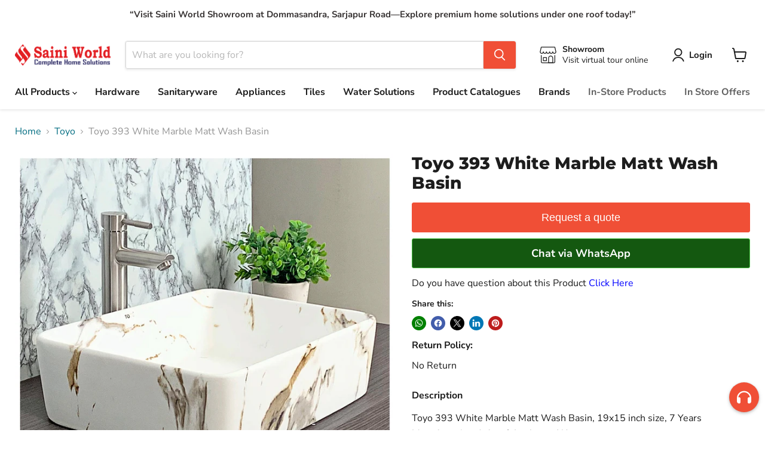

--- FILE ---
content_type: text/html; charset=utf-8
request_url: https://www.sainiworld.in/collections/toyo/products/toyo-393-white-marble-matt-wash-basin
body_size: 40704
content:
<!doctype html>
<html class="no-js no-touch" lang="en">
  <head>
    
    <script type="application/ld+json">
      {
        "@context": "https://schema.org",
        "@type": "HardwareStore",
        "name": "Saini World (Complete Home Solutions) | Best Hardware Store in Bangalore",
        "image": "https://www.sainiworld.in/cdn/shop/files/Colour_png_1390x320.png?v=1668689659",
        "@id": "",
        "url": "https://www.sainiworld.in/",
        "telephone": "09008711121",
        "address": {
          "@type": "PostalAddress",
          "streetAddress": "First Floor, 192/6, Sarjapur - Marathahalli Rd, opposite Indian Oil, Dommasandra",
          "addressLocality": "Bengaluru",
          "postalCode": "562125",
          "addressCountry": "IN"
        },
        "geo": {
          "@type": "GeoCoordinates",
          "latitude": 12.885477319370542,
          "longitude": 77.74778489406785
        },
        "openingHoursSpecification": {
          "@type": "OpeningHoursSpecification",
          "dayOfWeek": ["Monday", "Tuesday", "Wednesday", "Thursday", "Friday", "Saturday", "Sunday"],
          "opens": "09:30",
          "closes": "20:00"
        },
        "sameAs": [
          "https://www.youtube.com/channel/UCpMJfvrwBfHGUhcfVBeL-_A",
          "https://www.instagram.com/sainiworldin/",
          "https://in.linkedin.com/company/sainiworldin",
          "https://twitter.com/sainiworldin",
          "https://www.facebook.com/Sainiworldin"
        ]
      }
    </script>

    
    <script type="application/ld+json">
      {
        "@context": "https://schema.org/",
        "@type": "WebSite",
        "name": "Saini World",
        "url": "https://www.sainiworld.in/",
        "potentialAction": {
          "@type": "SearchAction",
          "target": "https://www.sainiworld.in/{search_term_string}",
          "query-input": "required name=search_term_string"
        }
      }
    </script>

    
    

    <script>
      document.addEventListener("DOMContentLoaded", function () {
       window.Store = window.Store || {};
       window.Store.id = 67117678880;
      });
    </script>
    <!-- Google tag (gtag.js) -->
    <script async src="https://www.googletagmanager.com/gtag/js?id=G-SH7WK2KPNG"></script>
    <script>
      window.dataLayer = window.dataLayer || [];
      function gtag() {
        dataLayer.push(arguments);
      }
      gtag('js', new Date());

      gtag('config', 'G-SH7WK2KPNG');
    </script>

    <meta charset="utf-8">
    <meta http-equiv="x-ua-compatible" content="IE=edge">
    <link rel="preconnect" href="https://cdn.shopify.com">
    <link rel="preconnect" href="https://fonts.shopifycdn.com">
    <link rel="preconnect" href="https://v.shopify.com">
    <link rel="preconnect" href="https://cdn.shopifycloud.com">

    <link
      rel="preload"
      as="image"
      href="//cdn.shopify.com/s/files/1/0671/1767/8880/files/WhatsApp_Image_2022-11-22_at_14.13.17_800x300.jpg?v=1669125316"
    >

    <script src="https://code.jquery.com/jquery-3.6.0.min.js" defer></script>
    <script src="https://cdn.jsdelivr.net/npm/slick-carousel@1.8.1/slick/slick.min.js" defer></script>
    <script src="https://code.jquery.com/jquery-3.6.0.min.js"></script>
    <script src="https://cdn.jsdelivr.net/npm/slick-carousel@1.8.1/slick/slick.min.js"></script>

    <!-- Slick CSS -->
    <link rel="stylesheet" href="https://cdn.jsdelivr.net/npm/slick-carousel@1.8.1/slick/slick.css">
    <link rel="stylesheet" href="https://cdn.jsdelivr.net/npm/slick-carousel@1.8.1/slick/slick-theme.css">
    <link
      rel="stylesheet"
      href="https://cdnjs.cloudflare.com/ajax/libs/font-awesome/4.7.0/css/font-awesome.css"
      media="print"
      onload="this.media='all'"
    >

    <link href="//www.sainiworld.in/cdn/shop/t/35/assets/theme.css?v=80946579202733104801753972848" rel="stylesheet" type="text/css" media="all" />
    <link href="//www.sainiworld.in/cdn/shop/t/35/assets/custom.css?v=88741003264737395581760167866" rel="stylesheet" type="text/css" media="all" />

    <title>Toyo 393 White Marble Matt Wash Basin — Saini World</title>

    
      <meta name="description" content="Description Toyo 393 White Marble Matt Wash Basin, 19x15 inch size, 7 Years Manufacturing defect &amp;amp; Leakages Warranty. Specification Brand Toyo Brand Collection Name Wash Basin Color White Marble Matt Size 480 x 370 x 130 mm Warranty 7 Years (Manufacturing defect &amp;amp; Leakages) Customer care Number 18001020317 Ship">
    

    
      <link rel="shortcut icon" href="//www.sainiworld.in/cdn/shop/files/saini_favicon_32x32.png?v=1751442289" type="image/png">
    

    
      <link rel="canonical" href="https://www.sainiworld.in/products/toyo-393-white-marble-matt-wash-basin">
    

    <meta name="viewport" content="width=device-width">

    
    





<meta property="og:site_name" content="Saini World">
<meta property="og:url" content="https://www.sainiworld.in/products/toyo-393-white-marble-matt-wash-basin">
<meta property="og:title" content="Toyo 393 White Marble Matt Wash Basin">
<meta property="og:type" content="product">
<meta property="og:description" content="Description Toyo 393 White Marble Matt Wash Basin, 19x15 inch size, 7 Years Manufacturing defect &amp;amp; Leakages Warranty. Specification Brand Toyo Brand Collection Name Wash Basin Color White Marble Matt Size 480 x 370 x 130 mm Warranty 7 Years (Manufacturing defect &amp;amp; Leakages) Customer care Number 18001020317 Ship">




    
    
    

    
    
    <meta
      property="og:image"
      content="https://www.sainiworld.in/cdn/shop/products/toyo393WhiteMarbleMatt_1_sainiworld_1200x1200.jpg?v=1669814774"
    />
    <meta
      property="og:image:secure_url"
      content="https://www.sainiworld.in/cdn/shop/products/toyo393WhiteMarbleMatt_1_sainiworld_1200x1200.jpg?v=1669814774"
    />
    <meta property="og:image:width" content="1200" />
    <meta property="og:image:height" content="1200" />
    
    
    <meta property="og:image:alt" content="Social media image" />
  












<meta name="twitter:title" content="Toyo 393 White Marble Matt Wash Basin">
<meta name="twitter:description" content="Description Toyo 393 White Marble Matt Wash Basin, 19x15 inch size, 7 Years Manufacturing defect &amp;amp; Leakages Warranty. Specification Brand Toyo Brand Collection Name Wash Basin Color White Marble Matt Size 480 x 370 x 130 mm Warranty 7 Years (Manufacturing defect &amp;amp; Leakages) Customer care Number 18001020317 Ship">


    
    
    
      
      
      <meta name="twitter:card" content="summary">
    
    
    <meta
      property="twitter:image"
      content="https://www.sainiworld.in/cdn/shop/products/toyo393WhiteMarbleMatt_1_sainiworld_1200x1200_crop_center.jpg?v=1669814774"
    />
    <meta property="twitter:image:width" content="1200" />
    <meta property="twitter:image:height" content="1200" />
    
    
    <meta property="twitter:image:alt" content="Social media image" />
  



    <link rel="preload" href="//www.sainiworld.in/cdn/fonts/nunito_sans/nunitosans_n7.25d963ed46da26098ebeab731e90d8802d989fa5.woff2" as="font" crossorigin="anonymous">

    <script>window.performance && window.performance.mark && window.performance.mark('shopify.content_for_header.start');</script><meta name="google-site-verification" content="FrExtpt4YRvkQC8_AItPGKOHWxmxqJ6o9dhx1ORg_Nc">
<meta id="shopify-digital-wallet" name="shopify-digital-wallet" content="/67117678880/digital_wallets/dialog">
<link rel="alternate" type="application/json+oembed" href="https://www.sainiworld.in/products/toyo-393-white-marble-matt-wash-basin.oembed">
<script async="async" src="/checkouts/internal/preloads.js?locale=en-IN"></script>
<script id="shopify-features" type="application/json">{"accessToken":"d81c87acefaf5c7132e89595c083ecde","betas":["rich-media-storefront-analytics"],"domain":"www.sainiworld.in","predictiveSearch":true,"shopId":67117678880,"locale":"en"}</script>
<script>var Shopify = Shopify || {};
Shopify.shop = "saini-world-banglore.myshopify.com";
Shopify.locale = "en";
Shopify.currency = {"active":"INR","rate":"1.0"};
Shopify.country = "IN";
Shopify.theme = {"name":"Naveen_Updated_Empire-15-july","id":181507883296,"schema_name":"Empire","schema_version":"12.0.0","theme_store_id":838,"role":"main"};
Shopify.theme.handle = "null";
Shopify.theme.style = {"id":null,"handle":null};
Shopify.cdnHost = "www.sainiworld.in/cdn";
Shopify.routes = Shopify.routes || {};
Shopify.routes.root = "/";</script>
<script type="module">!function(o){(o.Shopify=o.Shopify||{}).modules=!0}(window);</script>
<script>!function(o){function n(){var o=[];function n(){o.push(Array.prototype.slice.apply(arguments))}return n.q=o,n}var t=o.Shopify=o.Shopify||{};t.loadFeatures=n(),t.autoloadFeatures=n()}(window);</script>
<script id="shop-js-analytics" type="application/json">{"pageType":"product"}</script>
<script defer="defer" async type="module" src="//www.sainiworld.in/cdn/shopifycloud/shop-js/modules/v2/client.init-shop-cart-sync_WVOgQShq.en.esm.js"></script>
<script defer="defer" async type="module" src="//www.sainiworld.in/cdn/shopifycloud/shop-js/modules/v2/chunk.common_C_13GLB1.esm.js"></script>
<script defer="defer" async type="module" src="//www.sainiworld.in/cdn/shopifycloud/shop-js/modules/v2/chunk.modal_CLfMGd0m.esm.js"></script>
<script type="module">
  await import("//www.sainiworld.in/cdn/shopifycloud/shop-js/modules/v2/client.init-shop-cart-sync_WVOgQShq.en.esm.js");
await import("//www.sainiworld.in/cdn/shopifycloud/shop-js/modules/v2/chunk.common_C_13GLB1.esm.js");
await import("//www.sainiworld.in/cdn/shopifycloud/shop-js/modules/v2/chunk.modal_CLfMGd0m.esm.js");

  window.Shopify.SignInWithShop?.initShopCartSync?.({"fedCMEnabled":true,"windoidEnabled":true});

</script>
<script id="__st">var __st={"a":67117678880,"offset":19800,"reqid":"281b9cd7-e1b2-4149-906c-ea65818cc8cf-1769601926","pageurl":"www.sainiworld.in\/collections\/toyo\/products\/toyo-393-white-marble-matt-wash-basin","u":"158a3664ba7a","p":"product","rtyp":"product","rid":8022248194336};</script>
<script>window.ShopifyPaypalV4VisibilityTracking = true;</script>
<script id="captcha-bootstrap">!function(){'use strict';const t='contact',e='account',n='new_comment',o=[[t,t],['blogs',n],['comments',n],[t,'customer']],c=[[e,'customer_login'],[e,'guest_login'],[e,'recover_customer_password'],[e,'create_customer']],r=t=>t.map((([t,e])=>`form[action*='/${t}']:not([data-nocaptcha='true']) input[name='form_type'][value='${e}']`)).join(','),a=t=>()=>t?[...document.querySelectorAll(t)].map((t=>t.form)):[];function s(){const t=[...o],e=r(t);return a(e)}const i='password',u='form_key',d=['recaptcha-v3-token','g-recaptcha-response','h-captcha-response',i],f=()=>{try{return window.sessionStorage}catch{return}},m='__shopify_v',_=t=>t.elements[u];function p(t,e,n=!1){try{const o=window.sessionStorage,c=JSON.parse(o.getItem(e)),{data:r}=function(t){const{data:e,action:n}=t;return t[m]||n?{data:e,action:n}:{data:t,action:n}}(c);for(const[e,n]of Object.entries(r))t.elements[e]&&(t.elements[e].value=n);n&&o.removeItem(e)}catch(o){console.error('form repopulation failed',{error:o})}}const l='form_type',E='cptcha';function T(t){t.dataset[E]=!0}const w=window,h=w.document,L='Shopify',v='ce_forms',y='captcha';let A=!1;((t,e)=>{const n=(g='f06e6c50-85a8-45c8-87d0-21a2b65856fe',I='https://cdn.shopify.com/shopifycloud/storefront-forms-hcaptcha/ce_storefront_forms_captcha_hcaptcha.v1.5.2.iife.js',D={infoText:'Protected by hCaptcha',privacyText:'Privacy',termsText:'Terms'},(t,e,n)=>{const o=w[L][v],c=o.bindForm;if(c)return c(t,g,e,D).then(n);var r;o.q.push([[t,g,e,D],n]),r=I,A||(h.body.append(Object.assign(h.createElement('script'),{id:'captcha-provider',async:!0,src:r})),A=!0)});var g,I,D;w[L]=w[L]||{},w[L][v]=w[L][v]||{},w[L][v].q=[],w[L][y]=w[L][y]||{},w[L][y].protect=function(t,e){n(t,void 0,e),T(t)},Object.freeze(w[L][y]),function(t,e,n,w,h,L){const[v,y,A,g]=function(t,e,n){const i=e?o:[],u=t?c:[],d=[...i,...u],f=r(d),m=r(i),_=r(d.filter((([t,e])=>n.includes(e))));return[a(f),a(m),a(_),s()]}(w,h,L),I=t=>{const e=t.target;return e instanceof HTMLFormElement?e:e&&e.form},D=t=>v().includes(t);t.addEventListener('submit',(t=>{const e=I(t);if(!e)return;const n=D(e)&&!e.dataset.hcaptchaBound&&!e.dataset.recaptchaBound,o=_(e),c=g().includes(e)&&(!o||!o.value);(n||c)&&t.preventDefault(),c&&!n&&(function(t){try{if(!f())return;!function(t){const e=f();if(!e)return;const n=_(t);if(!n)return;const o=n.value;o&&e.removeItem(o)}(t);const e=Array.from(Array(32),(()=>Math.random().toString(36)[2])).join('');!function(t,e){_(t)||t.append(Object.assign(document.createElement('input'),{type:'hidden',name:u})),t.elements[u].value=e}(t,e),function(t,e){const n=f();if(!n)return;const o=[...t.querySelectorAll(`input[type='${i}']`)].map((({name:t})=>t)),c=[...d,...o],r={};for(const[a,s]of new FormData(t).entries())c.includes(a)||(r[a]=s);n.setItem(e,JSON.stringify({[m]:1,action:t.action,data:r}))}(t,e)}catch(e){console.error('failed to persist form',e)}}(e),e.submit())}));const S=(t,e)=>{t&&!t.dataset[E]&&(n(t,e.some((e=>e===t))),T(t))};for(const o of['focusin','change'])t.addEventListener(o,(t=>{const e=I(t);D(e)&&S(e,y())}));const B=e.get('form_key'),M=e.get(l),P=B&&M;t.addEventListener('DOMContentLoaded',(()=>{const t=y();if(P)for(const e of t)e.elements[l].value===M&&p(e,B);[...new Set([...A(),...v().filter((t=>'true'===t.dataset.shopifyCaptcha))])].forEach((e=>S(e,t)))}))}(h,new URLSearchParams(w.location.search),n,t,e,['guest_login'])})(!0,!0)}();</script>
<script integrity="sha256-4kQ18oKyAcykRKYeNunJcIwy7WH5gtpwJnB7kiuLZ1E=" data-source-attribution="shopify.loadfeatures" defer="defer" src="//www.sainiworld.in/cdn/shopifycloud/storefront/assets/storefront/load_feature-a0a9edcb.js" crossorigin="anonymous"></script>
<script data-source-attribution="shopify.dynamic_checkout.dynamic.init">var Shopify=Shopify||{};Shopify.PaymentButton=Shopify.PaymentButton||{isStorefrontPortableWallets:!0,init:function(){window.Shopify.PaymentButton.init=function(){};var t=document.createElement("script");t.src="https://www.sainiworld.in/cdn/shopifycloud/portable-wallets/latest/portable-wallets.en.js",t.type="module",document.head.appendChild(t)}};
</script>
<script data-source-attribution="shopify.dynamic_checkout.buyer_consent">
  function portableWalletsHideBuyerConsent(e){var t=document.getElementById("shopify-buyer-consent"),n=document.getElementById("shopify-subscription-policy-button");t&&n&&(t.classList.add("hidden"),t.setAttribute("aria-hidden","true"),n.removeEventListener("click",e))}function portableWalletsShowBuyerConsent(e){var t=document.getElementById("shopify-buyer-consent"),n=document.getElementById("shopify-subscription-policy-button");t&&n&&(t.classList.remove("hidden"),t.removeAttribute("aria-hidden"),n.addEventListener("click",e))}window.Shopify?.PaymentButton&&(window.Shopify.PaymentButton.hideBuyerConsent=portableWalletsHideBuyerConsent,window.Shopify.PaymentButton.showBuyerConsent=portableWalletsShowBuyerConsent);
</script>
<script data-source-attribution="shopify.dynamic_checkout.cart.bootstrap">document.addEventListener("DOMContentLoaded",(function(){function t(){return document.querySelector("shopify-accelerated-checkout-cart, shopify-accelerated-checkout")}if(t())Shopify.PaymentButton.init();else{new MutationObserver((function(e,n){t()&&(Shopify.PaymentButton.init(),n.disconnect())})).observe(document.body,{childList:!0,subtree:!0})}}));
</script>

<script>window.performance && window.performance.mark && window.performance.mark('shopify.content_for_header.end');</script>

    
      <link href="//www.sainiworld.in/cdn/shop/t/35/assets/ripple.css?v=100240391239311985871753972848" rel="stylesheet" type="text/css" media="all" />
    

    

    

    <script type="application/ld+json">
      {
        "@context": "https://schema.org",
        "@type": "HardwareStore",
        "name": "Saini World (Complete Home Solutions) | Best Hardware Store in Bangalore",
        "image": "https://www.sainiworld.in/cdn/shop/files/Colour_png_1390x320.png?v=1668689659",
        "@id": "",
        "url": "https://www.sainiworld.in/",
        "telephone": "09008711121",
        "address": {
          "@type": "PostalAddress",
          "streetAddress": "First Floor, 192/6, Sarjapur - Marathahalli Rd, opposite Indian Oil, Dommasandra",
          "addressLocality": "Bengaluru",
          "postalCode": "562125",
          "addressCountry": "IN"
        },
        "geo": {
          "@type": "GeoCoordinates",
          "latitude": 12.885477319370542,
          "longitude": 77.74778489406785
        },
        "openingHoursSpecification": {
          "@type": "OpeningHoursSpecification",
          "dayOfWeek": ["Monday", "Tuesday", "Wednesday", "Thursday", "Friday", "Saturday", "Sunday"],
          "opens": "09:30",
          "closes": "20:00"
        },
        "sameAs": [
          "https://www.youtube.com/channel/UCpMJfvrwBfHGUhcfVBeL-_A",
          "https://www.instagram.com/sainiworldin/",
          "https://in.linkedin.com/company/sainiworldin",
          "https://twitter.com/sainiworldin",
          "https://www.facebook.com/Sainiworldin"
        ]
      }
    </script>
  <!-- BEGIN app block: shopify://apps/microsoft-clarity/blocks/clarity_js/31c3d126-8116-4b4a-8ba1-baeda7c4aeea -->
<script type="text/javascript">
  (function (c, l, a, r, i, t, y) {
    c[a] = c[a] || function () { (c[a].q = c[a].q || []).push(arguments); };
    t = l.createElement(r); t.async = 1; t.src = "https://www.clarity.ms/tag/" + i + "?ref=shopify";
    y = l.getElementsByTagName(r)[0]; y.parentNode.insertBefore(t, y);

    c.Shopify.loadFeatures([{ name: "consent-tracking-api", version: "0.1" }], error => {
      if (error) {
        console.error("Error loading Shopify features:", error);
        return;
      }

      c[a]('consentv2', {
        ad_Storage: c.Shopify.customerPrivacy.marketingAllowed() ? "granted" : "denied",
        analytics_Storage: c.Shopify.customerPrivacy.analyticsProcessingAllowed() ? "granted" : "denied",
      });
    });

    l.addEventListener("visitorConsentCollected", function (e) {
      c[a]('consentv2', {
        ad_Storage: e.detail.marketingAllowed ? "granted" : "denied",
        analytics_Storage: e.detail.analyticsAllowed ? "granted" : "denied",
      });
    });
  })(window, document, "clarity", "script", "sxtfihuz8c");
</script>



<!-- END app block --><link href="https://monorail-edge.shopifysvc.com" rel="dns-prefetch">
<script>(function(){if ("sendBeacon" in navigator && "performance" in window) {try {var session_token_from_headers = performance.getEntriesByType('navigation')[0].serverTiming.find(x => x.name == '_s').description;} catch {var session_token_from_headers = undefined;}var session_cookie_matches = document.cookie.match(/_shopify_s=([^;]*)/);var session_token_from_cookie = session_cookie_matches && session_cookie_matches.length === 2 ? session_cookie_matches[1] : "";var session_token = session_token_from_headers || session_token_from_cookie || "";function handle_abandonment_event(e) {var entries = performance.getEntries().filter(function(entry) {return /monorail-edge.shopifysvc.com/.test(entry.name);});if (!window.abandonment_tracked && entries.length === 0) {window.abandonment_tracked = true;var currentMs = Date.now();var navigation_start = performance.timing.navigationStart;var payload = {shop_id: 67117678880,url: window.location.href,navigation_start,duration: currentMs - navigation_start,session_token,page_type: "product"};window.navigator.sendBeacon("https://monorail-edge.shopifysvc.com/v1/produce", JSON.stringify({schema_id: "online_store_buyer_site_abandonment/1.1",payload: payload,metadata: {event_created_at_ms: currentMs,event_sent_at_ms: currentMs}}));}}window.addEventListener('pagehide', handle_abandonment_event);}}());</script>
<script id="web-pixels-manager-setup">(function e(e,d,r,n,o){if(void 0===o&&(o={}),!Boolean(null===(a=null===(i=window.Shopify)||void 0===i?void 0:i.analytics)||void 0===a?void 0:a.replayQueue)){var i,a;window.Shopify=window.Shopify||{};var t=window.Shopify;t.analytics=t.analytics||{};var s=t.analytics;s.replayQueue=[],s.publish=function(e,d,r){return s.replayQueue.push([e,d,r]),!0};try{self.performance.mark("wpm:start")}catch(e){}var l=function(){var e={modern:/Edge?\/(1{2}[4-9]|1[2-9]\d|[2-9]\d{2}|\d{4,})\.\d+(\.\d+|)|Firefox\/(1{2}[4-9]|1[2-9]\d|[2-9]\d{2}|\d{4,})\.\d+(\.\d+|)|Chrom(ium|e)\/(9{2}|\d{3,})\.\d+(\.\d+|)|(Maci|X1{2}).+ Version\/(15\.\d+|(1[6-9]|[2-9]\d|\d{3,})\.\d+)([,.]\d+|)( \(\w+\)|)( Mobile\/\w+|) Safari\/|Chrome.+OPR\/(9{2}|\d{3,})\.\d+\.\d+|(CPU[ +]OS|iPhone[ +]OS|CPU[ +]iPhone|CPU IPhone OS|CPU iPad OS)[ +]+(15[._]\d+|(1[6-9]|[2-9]\d|\d{3,})[._]\d+)([._]\d+|)|Android:?[ /-](13[3-9]|1[4-9]\d|[2-9]\d{2}|\d{4,})(\.\d+|)(\.\d+|)|Android.+Firefox\/(13[5-9]|1[4-9]\d|[2-9]\d{2}|\d{4,})\.\d+(\.\d+|)|Android.+Chrom(ium|e)\/(13[3-9]|1[4-9]\d|[2-9]\d{2}|\d{4,})\.\d+(\.\d+|)|SamsungBrowser\/([2-9]\d|\d{3,})\.\d+/,legacy:/Edge?\/(1[6-9]|[2-9]\d|\d{3,})\.\d+(\.\d+|)|Firefox\/(5[4-9]|[6-9]\d|\d{3,})\.\d+(\.\d+|)|Chrom(ium|e)\/(5[1-9]|[6-9]\d|\d{3,})\.\d+(\.\d+|)([\d.]+$|.*Safari\/(?![\d.]+ Edge\/[\d.]+$))|(Maci|X1{2}).+ Version\/(10\.\d+|(1[1-9]|[2-9]\d|\d{3,})\.\d+)([,.]\d+|)( \(\w+\)|)( Mobile\/\w+|) Safari\/|Chrome.+OPR\/(3[89]|[4-9]\d|\d{3,})\.\d+\.\d+|(CPU[ +]OS|iPhone[ +]OS|CPU[ +]iPhone|CPU IPhone OS|CPU iPad OS)[ +]+(10[._]\d+|(1[1-9]|[2-9]\d|\d{3,})[._]\d+)([._]\d+|)|Android:?[ /-](13[3-9]|1[4-9]\d|[2-9]\d{2}|\d{4,})(\.\d+|)(\.\d+|)|Mobile Safari.+OPR\/([89]\d|\d{3,})\.\d+\.\d+|Android.+Firefox\/(13[5-9]|1[4-9]\d|[2-9]\d{2}|\d{4,})\.\d+(\.\d+|)|Android.+Chrom(ium|e)\/(13[3-9]|1[4-9]\d|[2-9]\d{2}|\d{4,})\.\d+(\.\d+|)|Android.+(UC? ?Browser|UCWEB|U3)[ /]?(15\.([5-9]|\d{2,})|(1[6-9]|[2-9]\d|\d{3,})\.\d+)\.\d+|SamsungBrowser\/(5\.\d+|([6-9]|\d{2,})\.\d+)|Android.+MQ{2}Browser\/(14(\.(9|\d{2,})|)|(1[5-9]|[2-9]\d|\d{3,})(\.\d+|))(\.\d+|)|K[Aa][Ii]OS\/(3\.\d+|([4-9]|\d{2,})\.\d+)(\.\d+|)/},d=e.modern,r=e.legacy,n=navigator.userAgent;return n.match(d)?"modern":n.match(r)?"legacy":"unknown"}(),u="modern"===l?"modern":"legacy",c=(null!=n?n:{modern:"",legacy:""})[u],f=function(e){return[e.baseUrl,"/wpm","/b",e.hashVersion,"modern"===e.buildTarget?"m":"l",".js"].join("")}({baseUrl:d,hashVersion:r,buildTarget:u}),m=function(e){var d=e.version,r=e.bundleTarget,n=e.surface,o=e.pageUrl,i=e.monorailEndpoint;return{emit:function(e){var a=e.status,t=e.errorMsg,s=(new Date).getTime(),l=JSON.stringify({metadata:{event_sent_at_ms:s},events:[{schema_id:"web_pixels_manager_load/3.1",payload:{version:d,bundle_target:r,page_url:o,status:a,surface:n,error_msg:t},metadata:{event_created_at_ms:s}}]});if(!i)return console&&console.warn&&console.warn("[Web Pixels Manager] No Monorail endpoint provided, skipping logging."),!1;try{return self.navigator.sendBeacon.bind(self.navigator)(i,l)}catch(e){}var u=new XMLHttpRequest;try{return u.open("POST",i,!0),u.setRequestHeader("Content-Type","text/plain"),u.send(l),!0}catch(e){return console&&console.warn&&console.warn("[Web Pixels Manager] Got an unhandled error while logging to Monorail."),!1}}}}({version:r,bundleTarget:l,surface:e.surface,pageUrl:self.location.href,monorailEndpoint:e.monorailEndpoint});try{o.browserTarget=l,function(e){var d=e.src,r=e.async,n=void 0===r||r,o=e.onload,i=e.onerror,a=e.sri,t=e.scriptDataAttributes,s=void 0===t?{}:t,l=document.createElement("script"),u=document.querySelector("head"),c=document.querySelector("body");if(l.async=n,l.src=d,a&&(l.integrity=a,l.crossOrigin="anonymous"),s)for(var f in s)if(Object.prototype.hasOwnProperty.call(s,f))try{l.dataset[f]=s[f]}catch(e){}if(o&&l.addEventListener("load",o),i&&l.addEventListener("error",i),u)u.appendChild(l);else{if(!c)throw new Error("Did not find a head or body element to append the script");c.appendChild(l)}}({src:f,async:!0,onload:function(){if(!function(){var e,d;return Boolean(null===(d=null===(e=window.Shopify)||void 0===e?void 0:e.analytics)||void 0===d?void 0:d.initialized)}()){var d=window.webPixelsManager.init(e)||void 0;if(d){var r=window.Shopify.analytics;r.replayQueue.forEach((function(e){var r=e[0],n=e[1],o=e[2];d.publishCustomEvent(r,n,o)})),r.replayQueue=[],r.publish=d.publishCustomEvent,r.visitor=d.visitor,r.initialized=!0}}},onerror:function(){return m.emit({status:"failed",errorMsg:"".concat(f," has failed to load")})},sri:function(e){var d=/^sha384-[A-Za-z0-9+/=]+$/;return"string"==typeof e&&d.test(e)}(c)?c:"",scriptDataAttributes:o}),m.emit({status:"loading"})}catch(e){m.emit({status:"failed",errorMsg:(null==e?void 0:e.message)||"Unknown error"})}}})({shopId: 67117678880,storefrontBaseUrl: "https://www.sainiworld.in",extensionsBaseUrl: "https://extensions.shopifycdn.com/cdn/shopifycloud/web-pixels-manager",monorailEndpoint: "https://monorail-edge.shopifysvc.com/unstable/produce_batch",surface: "storefront-renderer",enabledBetaFlags: ["2dca8a86"],webPixelsConfigList: [{"id":"1791852832","configuration":"{\"projectId\":\"sxtfihuz8c\"}","eventPayloadVersion":"v1","runtimeContext":"STRICT","scriptVersion":"cf1781658ed156031118fc4bbc2ed159","type":"APP","apiClientId":240074326017,"privacyPurposes":[],"capabilities":["advanced_dom_events"],"dataSharingAdjustments":{"protectedCustomerApprovalScopes":["read_customer_personal_data"]}},{"id":"880050464","configuration":"{\"config\":\"{\\\"pixel_id\\\":\\\"GT-5D9BFS8\\\",\\\"target_country\\\":\\\"IN\\\",\\\"gtag_events\\\":[{\\\"type\\\":\\\"purchase\\\",\\\"action_label\\\":\\\"MC-30RE4FSW8W\\\"},{\\\"type\\\":\\\"page_view\\\",\\\"action_label\\\":\\\"MC-30RE4FSW8W\\\"},{\\\"type\\\":\\\"view_item\\\",\\\"action_label\\\":\\\"MC-30RE4FSW8W\\\"}],\\\"enable_monitoring_mode\\\":false}\"}","eventPayloadVersion":"v1","runtimeContext":"OPEN","scriptVersion":"b2a88bafab3e21179ed38636efcd8a93","type":"APP","apiClientId":1780363,"privacyPurposes":[],"dataSharingAdjustments":{"protectedCustomerApprovalScopes":["read_customer_address","read_customer_email","read_customer_name","read_customer_personal_data","read_customer_phone"]}},{"id":"364151072","configuration":"{\"pixel_id\":\"897109615045767\",\"pixel_type\":\"facebook_pixel\",\"metaapp_system_user_token\":\"-\"}","eventPayloadVersion":"v1","runtimeContext":"OPEN","scriptVersion":"ca16bc87fe92b6042fbaa3acc2fbdaa6","type":"APP","apiClientId":2329312,"privacyPurposes":["ANALYTICS","MARKETING","SALE_OF_DATA"],"dataSharingAdjustments":{"protectedCustomerApprovalScopes":["read_customer_address","read_customer_email","read_customer_name","read_customer_personal_data","read_customer_phone"]}},{"id":"shopify-app-pixel","configuration":"{}","eventPayloadVersion":"v1","runtimeContext":"STRICT","scriptVersion":"0450","apiClientId":"shopify-pixel","type":"APP","privacyPurposes":["ANALYTICS","MARKETING"]},{"id":"shopify-custom-pixel","eventPayloadVersion":"v1","runtimeContext":"LAX","scriptVersion":"0450","apiClientId":"shopify-pixel","type":"CUSTOM","privacyPurposes":["ANALYTICS","MARKETING"]}],isMerchantRequest: false,initData: {"shop":{"name":"Saini World","paymentSettings":{"currencyCode":"INR"},"myshopifyDomain":"saini-world-banglore.myshopify.com","countryCode":"IN","storefrontUrl":"https:\/\/www.sainiworld.in"},"customer":null,"cart":null,"checkout":null,"productVariants":[{"price":{"amount":6630.0,"currencyCode":"INR"},"product":{"title":"Toyo 393 White Marble Matt Wash Basin","vendor":"Saini World","id":"8022248194336","untranslatedTitle":"Toyo 393 White Marble Matt Wash Basin","url":"\/products\/toyo-393-white-marble-matt-wash-basin","type":""},"id":"44120350949664","image":{"src":"\/\/www.sainiworld.in\/cdn\/shop\/products\/toyo393WhiteMarbleMatt_1_sainiworld.jpg?v=1669814774"},"sku":"Toyo 393","title":"Default Title","untranslatedTitle":"Default Title"}],"purchasingCompany":null},},"https://www.sainiworld.in/cdn","fcfee988w5aeb613cpc8e4bc33m6693e112",{"modern":"","legacy":""},{"shopId":"67117678880","storefrontBaseUrl":"https:\/\/www.sainiworld.in","extensionBaseUrl":"https:\/\/extensions.shopifycdn.com\/cdn\/shopifycloud\/web-pixels-manager","surface":"storefront-renderer","enabledBetaFlags":"[\"2dca8a86\"]","isMerchantRequest":"false","hashVersion":"fcfee988w5aeb613cpc8e4bc33m6693e112","publish":"custom","events":"[[\"page_viewed\",{}],[\"product_viewed\",{\"productVariant\":{\"price\":{\"amount\":6630.0,\"currencyCode\":\"INR\"},\"product\":{\"title\":\"Toyo 393 White Marble Matt Wash Basin\",\"vendor\":\"Saini World\",\"id\":\"8022248194336\",\"untranslatedTitle\":\"Toyo 393 White Marble Matt Wash Basin\",\"url\":\"\/products\/toyo-393-white-marble-matt-wash-basin\",\"type\":\"\"},\"id\":\"44120350949664\",\"image\":{\"src\":\"\/\/www.sainiworld.in\/cdn\/shop\/products\/toyo393WhiteMarbleMatt_1_sainiworld.jpg?v=1669814774\"},\"sku\":\"Toyo 393\",\"title\":\"Default Title\",\"untranslatedTitle\":\"Default Title\"}}]]"});</script><script>
  window.ShopifyAnalytics = window.ShopifyAnalytics || {};
  window.ShopifyAnalytics.meta = window.ShopifyAnalytics.meta || {};
  window.ShopifyAnalytics.meta.currency = 'INR';
  var meta = {"product":{"id":8022248194336,"gid":"gid:\/\/shopify\/Product\/8022248194336","vendor":"Saini World","type":"","handle":"toyo-393-white-marble-matt-wash-basin","variants":[{"id":44120350949664,"price":663000,"name":"Toyo 393 White Marble Matt Wash Basin","public_title":null,"sku":"Toyo 393"}],"remote":false},"page":{"pageType":"product","resourceType":"product","resourceId":8022248194336,"requestId":"281b9cd7-e1b2-4149-906c-ea65818cc8cf-1769601926"}};
  for (var attr in meta) {
    window.ShopifyAnalytics.meta[attr] = meta[attr];
  }
</script>
<script class="analytics">
  (function () {
    var customDocumentWrite = function(content) {
      var jquery = null;

      if (window.jQuery) {
        jquery = window.jQuery;
      } else if (window.Checkout && window.Checkout.$) {
        jquery = window.Checkout.$;
      }

      if (jquery) {
        jquery('body').append(content);
      }
    };

    var hasLoggedConversion = function(token) {
      if (token) {
        return document.cookie.indexOf('loggedConversion=' + token) !== -1;
      }
      return false;
    }

    var setCookieIfConversion = function(token) {
      if (token) {
        var twoMonthsFromNow = new Date(Date.now());
        twoMonthsFromNow.setMonth(twoMonthsFromNow.getMonth() + 2);

        document.cookie = 'loggedConversion=' + token + '; expires=' + twoMonthsFromNow;
      }
    }

    var trekkie = window.ShopifyAnalytics.lib = window.trekkie = window.trekkie || [];
    if (trekkie.integrations) {
      return;
    }
    trekkie.methods = [
      'identify',
      'page',
      'ready',
      'track',
      'trackForm',
      'trackLink'
    ];
    trekkie.factory = function(method) {
      return function() {
        var args = Array.prototype.slice.call(arguments);
        args.unshift(method);
        trekkie.push(args);
        return trekkie;
      };
    };
    for (var i = 0; i < trekkie.methods.length; i++) {
      var key = trekkie.methods[i];
      trekkie[key] = trekkie.factory(key);
    }
    trekkie.load = function(config) {
      trekkie.config = config || {};
      trekkie.config.initialDocumentCookie = document.cookie;
      var first = document.getElementsByTagName('script')[0];
      var script = document.createElement('script');
      script.type = 'text/javascript';
      script.onerror = function(e) {
        var scriptFallback = document.createElement('script');
        scriptFallback.type = 'text/javascript';
        scriptFallback.onerror = function(error) {
                var Monorail = {
      produce: function produce(monorailDomain, schemaId, payload) {
        var currentMs = new Date().getTime();
        var event = {
          schema_id: schemaId,
          payload: payload,
          metadata: {
            event_created_at_ms: currentMs,
            event_sent_at_ms: currentMs
          }
        };
        return Monorail.sendRequest("https://" + monorailDomain + "/v1/produce", JSON.stringify(event));
      },
      sendRequest: function sendRequest(endpointUrl, payload) {
        // Try the sendBeacon API
        if (window && window.navigator && typeof window.navigator.sendBeacon === 'function' && typeof window.Blob === 'function' && !Monorail.isIos12()) {
          var blobData = new window.Blob([payload], {
            type: 'text/plain'
          });

          if (window.navigator.sendBeacon(endpointUrl, blobData)) {
            return true;
          } // sendBeacon was not successful

        } // XHR beacon

        var xhr = new XMLHttpRequest();

        try {
          xhr.open('POST', endpointUrl);
          xhr.setRequestHeader('Content-Type', 'text/plain');
          xhr.send(payload);
        } catch (e) {
          console.log(e);
        }

        return false;
      },
      isIos12: function isIos12() {
        return window.navigator.userAgent.lastIndexOf('iPhone; CPU iPhone OS 12_') !== -1 || window.navigator.userAgent.lastIndexOf('iPad; CPU OS 12_') !== -1;
      }
    };
    Monorail.produce('monorail-edge.shopifysvc.com',
      'trekkie_storefront_load_errors/1.1',
      {shop_id: 67117678880,
      theme_id: 181507883296,
      app_name: "storefront",
      context_url: window.location.href,
      source_url: "//www.sainiworld.in/cdn/s/trekkie.storefront.a804e9514e4efded663580eddd6991fcc12b5451.min.js"});

        };
        scriptFallback.async = true;
        scriptFallback.src = '//www.sainiworld.in/cdn/s/trekkie.storefront.a804e9514e4efded663580eddd6991fcc12b5451.min.js';
        first.parentNode.insertBefore(scriptFallback, first);
      };
      script.async = true;
      script.src = '//www.sainiworld.in/cdn/s/trekkie.storefront.a804e9514e4efded663580eddd6991fcc12b5451.min.js';
      first.parentNode.insertBefore(script, first);
    };
    trekkie.load(
      {"Trekkie":{"appName":"storefront","development":false,"defaultAttributes":{"shopId":67117678880,"isMerchantRequest":null,"themeId":181507883296,"themeCityHash":"5504307656254662424","contentLanguage":"en","currency":"INR","eventMetadataId":"a594d21e-279a-48b1-bd7a-5339f0b4246b"},"isServerSideCookieWritingEnabled":true,"monorailRegion":"shop_domain","enabledBetaFlags":["65f19447","b5387b81"]},"Session Attribution":{},"S2S":{"facebookCapiEnabled":true,"source":"trekkie-storefront-renderer","apiClientId":580111}}
    );

    var loaded = false;
    trekkie.ready(function() {
      if (loaded) return;
      loaded = true;

      window.ShopifyAnalytics.lib = window.trekkie;

      var originalDocumentWrite = document.write;
      document.write = customDocumentWrite;
      try { window.ShopifyAnalytics.merchantGoogleAnalytics.call(this); } catch(error) {};
      document.write = originalDocumentWrite;

      window.ShopifyAnalytics.lib.page(null,{"pageType":"product","resourceType":"product","resourceId":8022248194336,"requestId":"281b9cd7-e1b2-4149-906c-ea65818cc8cf-1769601926","shopifyEmitted":true});

      var match = window.location.pathname.match(/checkouts\/(.+)\/(thank_you|post_purchase)/)
      var token = match? match[1]: undefined;
      if (!hasLoggedConversion(token)) {
        setCookieIfConversion(token);
        window.ShopifyAnalytics.lib.track("Viewed Product",{"currency":"INR","variantId":44120350949664,"productId":8022248194336,"productGid":"gid:\/\/shopify\/Product\/8022248194336","name":"Toyo 393 White Marble Matt Wash Basin","price":"6630.00","sku":"Toyo 393","brand":"Saini World","variant":null,"category":"","nonInteraction":true,"remote":false},undefined,undefined,{"shopifyEmitted":true});
      window.ShopifyAnalytics.lib.track("monorail:\/\/trekkie_storefront_viewed_product\/1.1",{"currency":"INR","variantId":44120350949664,"productId":8022248194336,"productGid":"gid:\/\/shopify\/Product\/8022248194336","name":"Toyo 393 White Marble Matt Wash Basin","price":"6630.00","sku":"Toyo 393","brand":"Saini World","variant":null,"category":"","nonInteraction":true,"remote":false,"referer":"https:\/\/www.sainiworld.in\/collections\/toyo\/products\/toyo-393-white-marble-matt-wash-basin"});
      }
    });


        var eventsListenerScript = document.createElement('script');
        eventsListenerScript.async = true;
        eventsListenerScript.src = "//www.sainiworld.in/cdn/shopifycloud/storefront/assets/shop_events_listener-3da45d37.js";
        document.getElementsByTagName('head')[0].appendChild(eventsListenerScript);

})();</script>
<script
  defer
  src="https://www.sainiworld.in/cdn/shopifycloud/perf-kit/shopify-perf-kit-3.1.0.min.js"
  data-application="storefront-renderer"
  data-shop-id="67117678880"
  data-render-region="gcp-us-east1"
  data-page-type="product"
  data-theme-instance-id="181507883296"
  data-theme-name="Empire"
  data-theme-version="12.0.0"
  data-monorail-region="shop_domain"
  data-resource-timing-sampling-rate="10"
  data-shs="true"
  data-shs-beacon="true"
  data-shs-export-with-fetch="true"
  data-shs-logs-sample-rate="1"
  data-shs-beacon-endpoint="https://www.sainiworld.in/api/collect"
></script>
</head>

  <body
    class="template-product"
    data-page-name=""
    data-instant-allow-query-string
    
  >
    <script>
      document.documentElement.className = document.documentElement.className.replace(/\bno-js\b/, 'js');
      if (window.Shopify && window.Shopify.designMode) document.documentElement.className += ' in-theme-editor';
      if ('ontouchstart' in window || (window.DocumentTouch && document instanceof DocumentTouch))
        document.documentElement.className = document.documentElement.className.replace(/\bno-touch\b/, 'has-touch');
    </script>

    
    <svg
      class="icon-star-reference"
      aria-hidden="true"
      focusable="false"
      role="presentation"
      xmlns="http://www.w3.org/2000/svg"
      width="20"
      height="20"
      viewBox="3 3 17 17"
      fill="none"
    >
      <symbol id="icon-star">
        <rect class="icon-star-background" width="20" height="20" fill="currentColor"/>
        <path d="M10 3L12.163 7.60778L17 8.35121L13.5 11.9359L14.326 17L10 14.6078L5.674 17L6.5 11.9359L3 8.35121L7.837 7.60778L10 3Z" stroke="currentColor" stroke-width="2" stroke-linecap="round" stroke-linejoin="round" fill="none"/>
      </symbol>
      <clipPath id="icon-star-clip">
        <path d="M10 3L12.163 7.60778L17 8.35121L13.5 11.9359L14.326 17L10 14.6078L5.674 17L6.5 11.9359L3 8.35121L7.837 7.60778L10 3Z" stroke="currentColor" stroke-width="2" stroke-linecap="round" stroke-linejoin="round"/>
      </clipPath>
    </svg>
    

    <a class="skip-to-main" href="#site-main">Skip to content</a>

    <!-- BEGIN sections: header-group -->
<div id="shopify-section-sections--25223229702432__announcement-bar" class="shopify-section shopify-section-group-header-group site-announcement"><script
  type="application/json"
  data-section-id="sections--25223229702432__announcement-bar"
  data-section-type="static-announcement">
</script>









  
    <div
      class="
        announcement-bar
        
      "
      style="
        color: #383434;
        background: #ffffff;
      "
      data-announcement-bar
    >
      

      
        <div class="announcement-bar-text">
          “Visit Saini World Showroom at Dommasandra, Sarjapur Road—Explore premium home solutions under one roof today!”
        </div>
      

      <div class="announcement-bar-text-mobile">
        
          “Visit Saini World Showroom at Dommasandra, Sarjapur Road—Explore premium home solutions under one roof today!”
        
      </div>
    </div>
  


</div><div id="shopify-section-sections--25223229702432__header" class="shopify-section shopify-section-group-header-group site-header-wrapper"><!-- static-header.liquid -->




<script
  type="application/json"
  data-section-id="sections--25223229702432__header"
  data-section-type="static-header"
  data-section-data>
  {
    "settings": {
      "sticky_header": true,
      "has_box_shadow": true,
      "live_search": {
        "enable": true,
        "money_format": "Rs. {{amount}}",
        "show_mobile_search_bar": true
      }
    }
  }
</script>





<style data-shopify>
  .site-logo {
    max-width: 160px;
  }

  .site-logo-image {
    max-height: 52px;
  }
</style>

<header
  class="site-header site-header-nav--open"
  role="banner"
  data-site-header
>
  <div class="site-header-main  site-header--full-width "
    data-site-header-main data-site-header-sticky
     data-site-header-mobile-search-bar >
    <button class="site-header-menu-toggle" data-menu-toggle>
      <div class="site-header-menu-toggle--button" tabindex="-1">
        <span class="toggle-icon--bar toggle-icon--bar-top"></span>
        <span class="toggle-icon--bar toggle-icon--bar-middle"></span>
        <span class="toggle-icon--bar toggle-icon--bar-bottom"></span>
        <span class="visually-hidden">Menu</span>
      </div>
    </button>

    

    <div
      class="
        site-header-main-content
        
          small-promo-enabled
        
      "
    >
      <div class="site-header-logo">
        <a
          class="site-logo"
          href="/">
          
            
            

            

  

  <img
    
      src="//www.sainiworld.in/cdn/shop/files/Colour_png_695x160.png?v=1668689659"
    
    alt=""

    
      data-rimg
      srcset="//www.sainiworld.in/cdn/shop/files/Colour_png_695x160.png?v=1668689659 1x, //www.sainiworld.in/cdn/shop/files/Colour_png_1390x320.png?v=1668689659 2x, //www.sainiworld.in/cdn/shop/files/Colour_png_2085x480.png?v=1668689659 3x, //www.sainiworld.in/cdn/shop/files/Colour_png_2224x512.png?v=1668689659 3.2x"
    

    class="site-logo-image"
    style="
        object-fit:cover;object-position:50.0% 50.0%;
      
"
    
  >




          
        </a>
      </div>

      





<div class="live-search" data-live-search><form
    class="
      live-search-form
      form-fields-inline
      
    "
    action="/search"
    method="get"
    role="search"
    aria-label="Product"
    data-live-search-form
  >
    <div class="form-field no-label"><input
        class="form-field-input live-search-form-field"
        type="text"
        name="q"
        aria-label="Search"
        placeholder="What are you looking for?"
        
        autocomplete="off"
        data-live-search-input
      >
      <button
        class="live-search-takeover-cancel"
        type="button"
        data-live-search-takeover-cancel>
        Cancel
      </button>

      <button
        class="live-search-button"
        type="submit"
        aria-label="Search"
        data-live-search-submit
      >
        <span class="search-icon search-icon--inactive">
          <svg
  aria-hidden="true"
  focusable="false"
  role="presentation"
  xmlns="http://www.w3.org/2000/svg"
  width="23"
  height="24"
  fill="none"
  viewBox="0 0 23 24"
>
  <path d="M21 21L15.5 15.5" stroke="currentColor" stroke-width="2" stroke-linecap="round"/>
  <circle cx="10" cy="9" r="8" stroke="currentColor" stroke-width="2"/>
</svg>

        </span>
        <span class="search-icon search-icon--active">
          <svg
  aria-hidden="true"
  focusable="false"
  role="presentation"
  width="26"
  height="26"
  viewBox="0 0 26 26"
  xmlns="http://www.w3.org/2000/svg"
>
  <g fill-rule="nonzero" fill="currentColor">
    <path d="M13 26C5.82 26 0 20.18 0 13S5.82 0 13 0s13 5.82 13 13-5.82 13-13 13zm0-3.852a9.148 9.148 0 1 0 0-18.296 9.148 9.148 0 0 0 0 18.296z" opacity=".29"/><path d="M13 26c7.18 0 13-5.82 13-13a1.926 1.926 0 0 0-3.852 0A9.148 9.148 0 0 1 13 22.148 1.926 1.926 0 0 0 13 26z"/>
  </g>
</svg>
        </span>
      </button>
    </div>

    <div class="search-flydown" data-live-search-flydown>
      <div class="search-flydown--placeholder" data-live-search-placeholder>
        <div class="search-flydown--product-items">
          
            <a class="search-flydown--product search-flydown--product" href="#">
              
                <div class="search-flydown--product-image">
                  <svg class="placeholder--image placeholder--content-image" xmlns="http://www.w3.org/2000/svg" viewBox="0 0 525.5 525.5"><path d="M324.5 212.7H203c-1.6 0-2.8 1.3-2.8 2.8V308c0 1.6 1.3 2.8 2.8 2.8h121.6c1.6 0 2.8-1.3 2.8-2.8v-92.5c0-1.6-1.3-2.8-2.9-2.8zm1.1 95.3c0 .6-.5 1.1-1.1 1.1H203c-.6 0-1.1-.5-1.1-1.1v-92.5c0-.6.5-1.1 1.1-1.1h121.6c.6 0 1.1.5 1.1 1.1V308z"/><path d="M210.4 299.5H240v.1s.1 0 .2-.1h75.2v-76.2h-105v76.2zm1.8-7.2l20-20c1.6-1.6 3.8-2.5 6.1-2.5s4.5.9 6.1 2.5l1.5 1.5 16.8 16.8c-12.9 3.3-20.7 6.3-22.8 7.2h-27.7v-5.5zm101.5-10.1c-20.1 1.7-36.7 4.8-49.1 7.9l-16.9-16.9 26.3-26.3c1.6-1.6 3.8-2.5 6.1-2.5s4.5.9 6.1 2.5l27.5 27.5v7.8zm-68.9 15.5c9.7-3.5 33.9-10.9 68.9-13.8v13.8h-68.9zm68.9-72.7v46.8l-26.2-26.2c-1.9-1.9-4.5-3-7.3-3s-5.4 1.1-7.3 3l-26.3 26.3-.9-.9c-1.9-1.9-4.5-3-7.3-3s-5.4 1.1-7.3 3l-18.8 18.8V225h101.4z"/><path d="M232.8 254c4.6 0 8.3-3.7 8.3-8.3s-3.7-8.3-8.3-8.3-8.3 3.7-8.3 8.3 3.7 8.3 8.3 8.3zm0-14.9c3.6 0 6.6 2.9 6.6 6.6s-2.9 6.6-6.6 6.6-6.6-2.9-6.6-6.6 3-6.6 6.6-6.6z"/></svg>
                </div>
              

              <div class="search-flydown--product-text">
                <span class="search-flydown--product-title placeholder--content-text"></span>
                <span class="search-flydown--product-price placeholder--content-text"></span>
              </div>
            </a>
          
            <a class="search-flydown--product search-flydown--product" href="#">
              
                <div class="search-flydown--product-image">
                  <svg class="placeholder--image placeholder--content-image" xmlns="http://www.w3.org/2000/svg" viewBox="0 0 525.5 525.5"><path d="M324.5 212.7H203c-1.6 0-2.8 1.3-2.8 2.8V308c0 1.6 1.3 2.8 2.8 2.8h121.6c1.6 0 2.8-1.3 2.8-2.8v-92.5c0-1.6-1.3-2.8-2.9-2.8zm1.1 95.3c0 .6-.5 1.1-1.1 1.1H203c-.6 0-1.1-.5-1.1-1.1v-92.5c0-.6.5-1.1 1.1-1.1h121.6c.6 0 1.1.5 1.1 1.1V308z"/><path d="M210.4 299.5H240v.1s.1 0 .2-.1h75.2v-76.2h-105v76.2zm1.8-7.2l20-20c1.6-1.6 3.8-2.5 6.1-2.5s4.5.9 6.1 2.5l1.5 1.5 16.8 16.8c-12.9 3.3-20.7 6.3-22.8 7.2h-27.7v-5.5zm101.5-10.1c-20.1 1.7-36.7 4.8-49.1 7.9l-16.9-16.9 26.3-26.3c1.6-1.6 3.8-2.5 6.1-2.5s4.5.9 6.1 2.5l27.5 27.5v7.8zm-68.9 15.5c9.7-3.5 33.9-10.9 68.9-13.8v13.8h-68.9zm68.9-72.7v46.8l-26.2-26.2c-1.9-1.9-4.5-3-7.3-3s-5.4 1.1-7.3 3l-26.3 26.3-.9-.9c-1.9-1.9-4.5-3-7.3-3s-5.4 1.1-7.3 3l-18.8 18.8V225h101.4z"/><path d="M232.8 254c4.6 0 8.3-3.7 8.3-8.3s-3.7-8.3-8.3-8.3-8.3 3.7-8.3 8.3 3.7 8.3 8.3 8.3zm0-14.9c3.6 0 6.6 2.9 6.6 6.6s-2.9 6.6-6.6 6.6-6.6-2.9-6.6-6.6 3-6.6 6.6-6.6z"/></svg>
                </div>
              

              <div class="search-flydown--product-text">
                <span class="search-flydown--product-title placeholder--content-text"></span>
                <span class="search-flydown--product-price placeholder--content-text"></span>
              </div>
            </a>
          
            <a class="search-flydown--product search-flydown--product" href="#">
              
                <div class="search-flydown--product-image">
                  <svg class="placeholder--image placeholder--content-image" xmlns="http://www.w3.org/2000/svg" viewBox="0 0 525.5 525.5"><path d="M324.5 212.7H203c-1.6 0-2.8 1.3-2.8 2.8V308c0 1.6 1.3 2.8 2.8 2.8h121.6c1.6 0 2.8-1.3 2.8-2.8v-92.5c0-1.6-1.3-2.8-2.9-2.8zm1.1 95.3c0 .6-.5 1.1-1.1 1.1H203c-.6 0-1.1-.5-1.1-1.1v-92.5c0-.6.5-1.1 1.1-1.1h121.6c.6 0 1.1.5 1.1 1.1V308z"/><path d="M210.4 299.5H240v.1s.1 0 .2-.1h75.2v-76.2h-105v76.2zm1.8-7.2l20-20c1.6-1.6 3.8-2.5 6.1-2.5s4.5.9 6.1 2.5l1.5 1.5 16.8 16.8c-12.9 3.3-20.7 6.3-22.8 7.2h-27.7v-5.5zm101.5-10.1c-20.1 1.7-36.7 4.8-49.1 7.9l-16.9-16.9 26.3-26.3c1.6-1.6 3.8-2.5 6.1-2.5s4.5.9 6.1 2.5l27.5 27.5v7.8zm-68.9 15.5c9.7-3.5 33.9-10.9 68.9-13.8v13.8h-68.9zm68.9-72.7v46.8l-26.2-26.2c-1.9-1.9-4.5-3-7.3-3s-5.4 1.1-7.3 3l-26.3 26.3-.9-.9c-1.9-1.9-4.5-3-7.3-3s-5.4 1.1-7.3 3l-18.8 18.8V225h101.4z"/><path d="M232.8 254c4.6 0 8.3-3.7 8.3-8.3s-3.7-8.3-8.3-8.3-8.3 3.7-8.3 8.3 3.7 8.3 8.3 8.3zm0-14.9c3.6 0 6.6 2.9 6.6 6.6s-2.9 6.6-6.6 6.6-6.6-2.9-6.6-6.6 3-6.6 6.6-6.6z"/></svg>
                </div>
              

              <div class="search-flydown--product-text">
                <span class="search-flydown--product-title placeholder--content-text"></span>
                <span class="search-flydown--product-price placeholder--content-text"></span>
              </div>
            </a>
          
        </div>
      </div>

      <div
        class="
          search-flydown--results
          
        "
        data-live-search-results
      ></div>

      
        <div class="search-flydown--quicklinks" data-live-search-quick-links>
          <span class="search-flydown--quicklinks-title">Main Menu 2</span>

          <ul class="search-flydown--quicklinks-list">
            
              <li class="search-flydown--quicklinks-item">
                <a class="search-flydown--quicklinks-link" href="/collections/all">
                  All Products
                </a>
              </li>
            
              <li class="search-flydown--quicklinks-item">
                <a class="search-flydown--quicklinks-link" href="/collections/hardware">
                  Hardware
                </a>
              </li>
            
              <li class="search-flydown--quicklinks-item">
                <a class="search-flydown--quicklinks-link" href="/collections/bathroom">
                  Sanitaryware
                </a>
              </li>
            
              <li class="search-flydown--quicklinks-item">
                <a class="search-flydown--quicklinks-link" href="/collections/kitchen-appliances">
                  Appliances
                </a>
              </li>
            
              <li class="search-flydown--quicklinks-item">
                <a class="search-flydown--quicklinks-link" href="/collections/flooring">
                  Tiles
                </a>
              </li>
            
              <li class="search-flydown--quicklinks-item">
                <a class="search-flydown--quicklinks-link" href="/collections/water-solutions">
                  Water Solutions
                </a>
              </li>
            
              <li class="search-flydown--quicklinks-item">
                <a class="search-flydown--quicklinks-link" href="/pages/products-catalogue">
                  Product Catalogues
                </a>
              </li>
            
              <li class="search-flydown--quicklinks-item">
                <a class="search-flydown--quicklinks-link" href="/pages/brand">
                  Brands
                </a>
              </li>
            
          </ul>
        </div>
      
    </div>
  </form>
</div>


      
        
          <a
            class="small-promo-content--link"
            href="/pages/showroom"
          >
        
        <div class="small-promo">
          
            <span
              class="
                small-promo-icon
                
                  small-promo-icon--svg
                
              "
            >
              
                


                                                                              <svg class="icon-store "    aria-hidden="true"    focusable="false"    role="presentation"    xmlns="http://www.w3.org/2000/svg" width="44" height="44" viewBox="0 0 44 44" fill="none" xmlns="http://www.w3.org/2000/svg">      <path d="M39.875 23.375V39.875C39.875 40.6043 39.5853 41.3038 39.0695 41.8195C38.5538 42.3353 37.8543 42.625 37.125 42.625H6.875C6.14565 42.625 5.44618 42.3353 4.93046 41.8195C4.41473 41.3038 4.125 40.6043 4.125 39.875V23.375" stroke="currentColor" stroke-width="2" stroke-linecap="round" stroke-linejoin="round"/>      <path d="M38.7713 1.375H5.22867C4.91571 1.37495 4.61208 1.48151 4.3678 1.67714C4.12352 1.87276 3.95317 2.14577 3.88483 2.45117L1.375 13.75C1.375 14.844 1.8096 15.8932 2.58318 16.6668C3.35677 17.4404 4.40598 17.875 5.5 17.875C6.59402 17.875 7.64323 17.4404 8.41682 16.6668C9.1904 15.8932 9.625 14.844 9.625 13.75C9.625 14.844 10.0596 15.8932 10.8332 16.6668C11.6068 17.4404 12.656 17.875 13.75 17.875C14.844 17.875 15.8932 17.4404 16.6668 16.6668C17.4404 15.8932 17.875 14.844 17.875 13.75C17.875 14.844 18.3096 15.8932 19.0832 16.6668C19.8568 17.4404 20.906 17.875 22 17.875C23.094 17.875 24.1432 17.4404 24.9168 16.6668C25.6904 15.8932 26.125 14.844 26.125 13.75C26.125 14.844 26.5596 15.8932 27.3332 16.6668C28.1068 17.4404 29.156 17.875 30.25 17.875C31.344 17.875 32.3932 17.4404 33.1668 16.6668C33.9404 15.8932 34.375 14.844 34.375 13.75C34.375 14.844 34.8096 15.8932 35.5832 16.6668C36.3568 17.4404 37.406 17.875 38.5 17.875C39.594 17.875 40.6432 17.4404 41.4168 16.6668C42.1904 15.8932 42.625 14.844 42.625 13.75L40.1133 2.45117C40.0457 2.14576 39.8758 1.8726 39.6317 1.6769C39.3877 1.48121 39.0841 1.3747 38.7713 1.375Z" stroke="currentColor" stroke-width="2" stroke-linecap="round" stroke-linejoin="round"/>      <path d="M34.375 30.25C34.375 28.7913 33.7955 27.3924 32.7641 26.3609C31.7326 25.3295 30.3337 24.75 28.875 24.75C27.4163 24.75 26.0174 25.3295 24.9859 26.3609C23.9545 27.3924 23.375 28.7913 23.375 30.25V42.625H34.375V30.25Z" stroke="currentColor" stroke-width="2" stroke-linecap="round" stroke-linejoin="round"/>      <path d="M9.625 28.875H17.875V37.125H9.625V28.875Z" stroke="currentColor" stroke-width="2" stroke-linecap="round" stroke-linejoin="round"/>    </svg>                                        

              
            </span>
          

          <div class="small-promo-content">
            
              <span class="small-promo-content_heading">
                Showroom
              </span>
            

            

            
              <div class="small-promo-content--desktop">
                <p>Visit virtual tour online</p>
              </div>
            
          </div>
        </div>
        
          </a>
        
      
    </div>

    <div class="site-header-right">
      <ul class="site-header-actions" data-header-actions>
  
    
      <li class="site-header-actions__account-link">
        <a
          class="site-header_account-link-anchor"
          href="/account/login"
        >
          <span class="site-header__account-icon">
            


    <svg class="icon-account "    aria-hidden="true"    focusable="false"    role="presentation"    xmlns="http://www.w3.org/2000/svg" viewBox="0 0 22 26" fill="none" xmlns="http://www.w3.org/2000/svg">      <path d="M11.3336 14.4447C14.7538 14.4447 17.5264 11.6417 17.5264 8.18392C17.5264 4.72616 14.7538 1.9231 11.3336 1.9231C7.91347 1.9231 5.14087 4.72616 5.14087 8.18392C5.14087 11.6417 7.91347 14.4447 11.3336 14.4447Z" stroke="currentColor" stroke-width="2" stroke-linecap="round" stroke-linejoin="round"/>      <path d="M20.9678 24.0769C19.5098 20.0278 15.7026 17.3329 11.4404 17.3329C7.17822 17.3329 3.37107 20.0278 1.91309 24.0769" stroke="currentColor" stroke-width="2" stroke-linecap="round" stroke-linejoin="round"/>    </svg>                                                                                                                  

          </span>
          
          <span class="site-header_account-link-text">
            Login
          </span>
        </a>
      </li>
    
  
</ul>


      <div class="site-header-cart">
        <a class="site-header-cart--button" href="/cart">
          <span
            class="site-header-cart--count "
            data-header-cart-count="">
          </span>
          <span class="site-header-cart-icon site-header-cart-icon--svg">
            
              


            <svg width="25" height="24" viewBox="0 0 25 24" fill="currentColor" xmlns="http://www.w3.org/2000/svg">      <path fill-rule="evenodd" clip-rule="evenodd" d="M1 0C0.447715 0 0 0.447715 0 1C0 1.55228 0.447715 2 1 2H1.33877H1.33883C1.61048 2.00005 2.00378 2.23945 2.10939 2.81599L2.10937 2.816L2.11046 2.82171L5.01743 18.1859C5.12011 18.7286 5.64325 19.0852 6.18591 18.9826C6.21078 18.9779 6.23526 18.9723 6.25933 18.9658C6.28646 18.968 6.31389 18.9692 6.34159 18.9692H18.8179H18.8181C19.0302 18.9691 19.2141 18.9765 19.4075 18.9842L19.4077 18.9842C19.5113 18.9884 19.6175 18.9926 19.7323 18.9959C20.0255 19.0043 20.3767 19.0061 20.7177 18.9406C21.08 18.871 21.4685 18.7189 21.8028 18.3961C22.1291 18.081 22.3266 17.6772 22.4479 17.2384C22.4569 17.2058 22.4642 17.1729 22.4699 17.1396L23.944 8.46865C24.2528 7.20993 23.2684 5.99987 21.9896 6H21.9894H4.74727L4.07666 2.45562L4.07608 2.4525C3.83133 1.12381 2.76159 8.49962e-05 1.33889 0H1.33883H1ZM5.12568 8L6.8227 16.9692H18.8178H18.8179C19.0686 16.9691 19.3257 16.9793 19.5406 16.9877L19.5413 16.9877C19.633 16.9913 19.7171 16.9947 19.7896 16.9967C20.0684 17.0047 20.2307 16.9976 20.3403 16.9766C20.3841 16.9681 20.4059 16.96 20.4151 16.9556C20.4247 16.9443 20.4639 16.8918 20.5077 16.7487L21.9794 8.09186C21.9842 8.06359 21.9902 8.03555 21.9974 8.0078C21.9941 8.00358 21.9908 8.00108 21.989 8H5.12568ZM20.416 16.9552C20.4195 16.9534 20.4208 16.9524 20.4205 16.9523C20.4204 16.9523 20.4199 16.9525 20.4191 16.953L20.416 16.9552ZM10.8666 22.4326C10.8666 23.2982 10.195 24 9.36658 24C8.53815 24 7.86658 23.2982 7.86658 22.4326C7.86658 21.567 8.53815 20.8653 9.36658 20.8653C10.195 20.8653 10.8666 21.567 10.8666 22.4326ZM18.0048 24C18.8332 24 19.5048 23.2982 19.5048 22.4326C19.5048 21.567 18.8332 20.8653 18.0048 20.8653C17.1763 20.8653 16.5048 21.567 16.5048 22.4326C16.5048 23.2982 17.1763 24 18.0048 24Z" fill="currentColor"/>    </svg>                                                                                                          

             
          </span>
          <span class="visually-hidden">View cart</span>
        </a>
      </div>
    </div>
  </div>

  <div
    class="
      site-navigation-wrapper
      
        site-navigation--has-actions
      
      
        site-header--full-width
      
    "
    data-site-navigation
    id="site-header-nav"
  >
    <nav
      class="site-navigation"
      aria-label="Main"
    >
      




<ul
  class="navmenu navmenu-depth-1"
  data-navmenu
  aria-label="Main Menu 2"
>
  
    
    

    
    
    
    
<li
      class="navmenu-item                    navmenu-item-parent                  navmenu-meganav__item-parent                    navmenu-id-all-products"
      
        data-navmenu-meganav-trigger
        data-navmenu-meganav-type="meganav-images"
      
      data-navmenu-parent
      
    >
      
        <details data-navmenu-details>
        <summary
      
        class="
          navmenu-link
          navmenu-link-depth-1
          navmenu-link-parent
          
        "
        
          aria-haspopup="true"
          aria-expanded="false"
          data-href="/collections/all"
        
      >
        All Products
        
          <span
            class="navmenu-icon navmenu-icon-depth-1"
            data-navmenu-trigger
          >
            <svg
  aria-hidden="true"
  focusable="false"
  role="presentation"
  width="8"
  height="6"
  viewBox="0 0 8 6"
  fill="none"
  xmlns="http://www.w3.org/2000/svg"
  class="icon-chevron-down"
>
<path class="icon-chevron-down-left" d="M4 4.5L7 1.5" stroke="currentColor" stroke-width="1.25" stroke-linecap="square"/>
<path class="icon-chevron-down-right" d="M4 4.5L1 1.5" stroke="currentColor" stroke-width="1.25" stroke-linecap="square"/>
</svg>

          </span>
        
      
        </summary>
      

      
        
            




<div
  class="navmenu-submenu  navmenu-meganav  navmenu-meganav--desktop"
  data-navmenu-submenu
  data-meganav-menu
  data-meganav-id="mega_menu"
>
  <div class="navmenu-meganav-wrapper navmenu-meganav-standard__wrapper">
    



    <ul
      class="navmenu  navmenu-depth-2  navmenu-meganav-standard__items"
      
    >
      
<li
          class="navmenu-item          navmenu-item-parent          navmenu-id-hardware          navmenu-meganav-standard__item"
          data-navmenu-trigger
          data-navmenu-parent
          >
          <a href="/collections/hardware" class="navmenu-item-text navmenu-link-parent">
            Hardware
          </a>

          
            



<button
  class="navmenu-button"
  data-navmenu-trigger
  aria-expanded="false"
>
  <div class="navmenu-button-wrapper" tabindex="-1">
    <span class="navmenu-icon ">
      <svg
  aria-hidden="true"
  focusable="false"
  role="presentation"
  width="8"
  height="6"
  viewBox="0 0 8 6"
  fill="none"
  xmlns="http://www.w3.org/2000/svg"
  class="icon-chevron-down"
>
<path class="icon-chevron-down-left" d="M4 4.5L7 1.5" stroke="currentColor" stroke-width="1.25" stroke-linecap="square"/>
<path class="icon-chevron-down-right" d="M4 4.5L1 1.5" stroke="currentColor" stroke-width="1.25" stroke-linecap="square"/>
</svg>

    </span>
    <span class="visually-hidden">Hardware</span>
  </div>
</button>

          

          












<ul
  class="
    navmenu
    navmenu-depth-3
    navmenu-submenu
    
  "
  data-navmenu
  
  data-navmenu-submenu
  
>
  
    

    
    

    
    

    

    
      <li
        class="navmenu-item navmenu-id-tandom-box"
      >
        <a
        class="
          navmenu-link
          navmenu-link-depth-3
          
        "
        href="/collections/tandom-box"
        >
          
          Tandom Box
</a>
      </li>
    
  
    

    
    

    
    

    

    
      <li
        class="navmenu-item navmenu-id-hinges-normal-softclose"
      >
        <a
        class="
          navmenu-link
          navmenu-link-depth-3
          
        "
        href="/collections/hinges-normal-softclose"
        >
          
          Hinges (Normal & Softclose)
</a>
      </li>
    
  
    

    
    

    
    

    

    
      <li
        class="navmenu-item navmenu-id-drawer-channel-normal-softclose"
      >
        <a
        class="
          navmenu-link
          navmenu-link-depth-3
          
        "
        href="/collections/drawer-channel-normal-softclose"
        >
          
          Drawer Channel (Normal & Softclose)
</a>
      </li>
    
  
    

    
    

    
    

    

    
      <li
        class="navmenu-item navmenu-id-sliding-channel"
      >
        <a
        class="
          navmenu-link
          navmenu-link-depth-3
          
        "
        href="/collections/sliding-channel"
        >
          
          Sliding Channel
</a>
      </li>
    
  
    

    
    

    
    

    

    
      <li
        class="navmenu-item navmenu-id-handles"
      >
        <a
        class="
          navmenu-link
          navmenu-link-depth-3
          
        "
        href="/collections/handles"
        >
          
          Handles
</a>
      </li>
    
  
    

    
    

    
    

    

    
      <li
        class="navmenu-item navmenu-id-locks-digital-locks-normal-locks"
      >
        <a
        class="
          navmenu-link
          navmenu-link-depth-3
          
        "
        href="/collections/locks-digital-locks-normal-locks"
        >
          
          Locks (Digital Locks & Normal Locks)
</a>
      </li>
    
  
    

    
    

    
    

    

    
      <li
        class="navmenu-item navmenu-id-lockers"
      >
        <a
        class="
          navmenu-link
          navmenu-link-depth-3
          
        "
        href="/collections/lockers"
        >
          
          Lockers
</a>
      </li>
    
  
    

    
    

    
    

    

    
      <li
        class="navmenu-item navmenu-id-view-all"
      >
        <a
        class="
          navmenu-link
          navmenu-link-depth-3
          
        "
        href="/collections/hardware"
        >
          
          View All
</a>
      </li>
    
  
</ul>

        </li>
      
<li
          class="navmenu-item          navmenu-item-parent          navmenu-id-sanitaryware          navmenu-meganav-standard__item"
          data-navmenu-trigger
          data-navmenu-parent
          >
          <a href="/collections/bathroom" class="navmenu-item-text navmenu-link-parent">
            Sanitaryware
          </a>

          
            



<button
  class="navmenu-button"
  data-navmenu-trigger
  aria-expanded="false"
>
  <div class="navmenu-button-wrapper" tabindex="-1">
    <span class="navmenu-icon ">
      <svg
  aria-hidden="true"
  focusable="false"
  role="presentation"
  width="8"
  height="6"
  viewBox="0 0 8 6"
  fill="none"
  xmlns="http://www.w3.org/2000/svg"
  class="icon-chevron-down"
>
<path class="icon-chevron-down-left" d="M4 4.5L7 1.5" stroke="currentColor" stroke-width="1.25" stroke-linecap="square"/>
<path class="icon-chevron-down-right" d="M4 4.5L1 1.5" stroke="currentColor" stroke-width="1.25" stroke-linecap="square"/>
</svg>

    </span>
    <span class="visually-hidden">Sanitaryware</span>
  </div>
</button>

          

          












<ul
  class="
    navmenu
    navmenu-depth-3
    navmenu-submenu
    
  "
  data-navmenu
  
  data-navmenu-submenu
  
>
  
    

    
    

    
    

    

    
      <li
        class="navmenu-item navmenu-id-showers"
      >
        <a
        class="
          navmenu-link
          navmenu-link-depth-3
          
        "
        href="/collections/showers"
        >
          
          Showers
</a>
      </li>
    
  
    

    
    

    
    

    

    
      <li
        class="navmenu-item navmenu-id-mixer-diverters"
      >
        <a
        class="
          navmenu-link
          navmenu-link-depth-3
          
        "
        href="/collections/mixer-diverters"
        >
          
          Mixer & Diverters
</a>
      </li>
    
  
    

    
    

    
    

    

    
      <li
        class="navmenu-item navmenu-id-flushing-system"
      >
        <a
        class="
          navmenu-link
          navmenu-link-depth-3
          
        "
        href="/collections/flushing-system"
        >
          
          Flushing System
</a>
      </li>
    
  
    

    
    

    
    

    

    
      <li
        class="navmenu-item navmenu-id-faucets"
      >
        <a
        class="
          navmenu-link
          navmenu-link-depth-3
          
        "
        href="/collections/faucets"
        >
          
          Faucets
</a>
      </li>
    
  
    

    
    

    
    

    

    
      <li
        class="navmenu-item navmenu-id-wash-basin"
      >
        <a
        class="
          navmenu-link
          navmenu-link-depth-3
          
        "
        href="/collections/wash-basin"
        >
          
          Wash Basin
</a>
      </li>
    
  
    

    
    

    
    

    

    
      <li
        class="navmenu-item navmenu-id-water-heaters"
      >
        <a
        class="
          navmenu-link
          navmenu-link-depth-3
          
        "
        href="/collections/water-heaters"
        >
          
          Water Heaters
</a>
      </li>
    
  
    

    
    

    
    

    

    
      <li
        class="navmenu-item navmenu-id-sinks"
      >
        <a
        class="
          navmenu-link
          navmenu-link-depth-3
          
        "
        href="/collections/sinks"
        >
          
          Sinks
</a>
      </li>
    
  
    

    
    

    
    

    

    
      <li
        class="navmenu-item navmenu-id-mirror"
      >
        <a
        class="
          navmenu-link
          navmenu-link-depth-3
          
        "
        href="/collections/mirror"
        >
          
          Mirror
</a>
      </li>
    
  
    

    
    

    
    

    

    
      <li
        class="navmenu-item navmenu-id-view-all"
      >
        <a
        class="
          navmenu-link
          navmenu-link-depth-3
          
        "
        href="/collections/bathroom"
        >
          
          View All
</a>
      </li>
    
  
</ul>

        </li>
      
<li
          class="navmenu-item          navmenu-item-parent          navmenu-id-appliances          navmenu-meganav-standard__item"
          data-navmenu-trigger
          data-navmenu-parent
          >
          <a href="/collections/kitchen-appliances" class="navmenu-item-text navmenu-link-parent">
            Appliances
          </a>

          
            



<button
  class="navmenu-button"
  data-navmenu-trigger
  aria-expanded="false"
>
  <div class="navmenu-button-wrapper" tabindex="-1">
    <span class="navmenu-icon ">
      <svg
  aria-hidden="true"
  focusable="false"
  role="presentation"
  width="8"
  height="6"
  viewBox="0 0 8 6"
  fill="none"
  xmlns="http://www.w3.org/2000/svg"
  class="icon-chevron-down"
>
<path class="icon-chevron-down-left" d="M4 4.5L7 1.5" stroke="currentColor" stroke-width="1.25" stroke-linecap="square"/>
<path class="icon-chevron-down-right" d="M4 4.5L1 1.5" stroke="currentColor" stroke-width="1.25" stroke-linecap="square"/>
</svg>

    </span>
    <span class="visually-hidden">Appliances</span>
  </div>
</button>

          

          












<ul
  class="
    navmenu
    navmenu-depth-3
    navmenu-submenu
    
  "
  data-navmenu
  
  data-navmenu-submenu
  
>
  
    

    
    

    
    

    

    
      <li
        class="navmenu-item navmenu-id-hob-induction-hob"
      >
        <a
        class="
          navmenu-link
          navmenu-link-depth-3
          
        "
        href="/collections/hob-induction-hob"
        >
          
          Hob & Induction Hob
</a>
      </li>
    
  
    

    
    

    
    

    

    
      <li
        class="navmenu-item navmenu-id-chimney"
      >
        <a
        class="
          navmenu-link
          navmenu-link-depth-3
          
        "
        href="/collections/chimney"
        >
          
          Chimney
</a>
      </li>
    
  
    

    
    

    
    

    

    
      <li
        class="navmenu-item navmenu-id-own-microwave"
      >
        <a
        class="
          navmenu-link
          navmenu-link-depth-3
          
        "
        href="/collections/own-microwave"
        >
          
          Own Microwave
</a>
      </li>
    
  
    

    
    

    
    

    

    
      <li
        class="navmenu-item navmenu-id-refrigerator"
      >
        <a
        class="
          navmenu-link
          navmenu-link-depth-3
          
        "
        href="/collections/refrigerator"
        >
          
          Refrigerator
</a>
      </li>
    
  
    

    
    

    
    

    

    
      <li
        class="navmenu-item navmenu-id-fans"
      >
        <a
        class="
          navmenu-link
          navmenu-link-depth-3
          
        "
        href="/collections/fans"
        >
          
          Fans
</a>
      </li>
    
  
    

    
    

    
    

    

    
      <li
        class="navmenu-item navmenu-id-electric-kettle"
      >
        <a
        class="
          navmenu-link
          navmenu-link-depth-3
          
        "
        href="/collections/electric-kettle"
        >
          
          Electric Kettle
</a>
      </li>
    
  
    

    
    

    
    

    

    
      <li
        class="navmenu-item navmenu-id-view-all"
      >
        <a
        class="
          navmenu-link
          navmenu-link-depth-3
          
        "
        href="/collections/kitchen-appliances"
        >
          
          View All
</a>
      </li>
    
  
</ul>

        </li>
      
<li
          class="navmenu-item          navmenu-item-parent          navmenu-id-tiles          navmenu-meganav-standard__item"
          data-navmenu-trigger
          data-navmenu-parent
          >
          <a href="/collections/flooring" class="navmenu-item-text navmenu-link-parent">
            Tiles
          </a>

          
            



<button
  class="navmenu-button"
  data-navmenu-trigger
  aria-expanded="false"
>
  <div class="navmenu-button-wrapper" tabindex="-1">
    <span class="navmenu-icon ">
      <svg
  aria-hidden="true"
  focusable="false"
  role="presentation"
  width="8"
  height="6"
  viewBox="0 0 8 6"
  fill="none"
  xmlns="http://www.w3.org/2000/svg"
  class="icon-chevron-down"
>
<path class="icon-chevron-down-left" d="M4 4.5L7 1.5" stroke="currentColor" stroke-width="1.25" stroke-linecap="square"/>
<path class="icon-chevron-down-right" d="M4 4.5L1 1.5" stroke="currentColor" stroke-width="1.25" stroke-linecap="square"/>
</svg>

    </span>
    <span class="visually-hidden">Tiles</span>
  </div>
</button>

          

          












<ul
  class="
    navmenu
    navmenu-depth-3
    navmenu-submenu
    
  "
  data-navmenu
  
  data-navmenu-submenu
  
>
  
    

    
    

    
    

    

    
      <li
        class="navmenu-item navmenu-id-ceramic-tiles"
      >
        <a
        class="
          navmenu-link
          navmenu-link-depth-3
          
        "
        href="/collections/ceramic-tiles"
        >
          
          Ceramic Tiles
</a>
      </li>
    
  
    

    
    

    
    

    

    
      <li
        class="navmenu-item navmenu-id-vitrified-tiles"
      >
        <a
        class="
          navmenu-link
          navmenu-link-depth-3
          
        "
        href="/collections/vitrified-tiles"
        >
          
          Vitrified Tiles
</a>
      </li>
    
  
    

    
    

    
    

    

    
      <li
        class="navmenu-item navmenu-id-tiles-tools-accessories"
      >
        <a
        class="
          navmenu-link
          navmenu-link-depth-3
          
        "
        href="/collections/tiles-tools-accessories"
        >
          
          Tiles Tools & Accessories
</a>
      </li>
    
  
    

    
    

    
    

    

    
      <li
        class="navmenu-item navmenu-id-tile-grout"
      >
        <a
        class="
          navmenu-link
          navmenu-link-depth-3
          
        "
        href="/collections/tile-grout"
        >
          
          Tile Grout
</a>
      </li>
    
  
    

    
    

    
    

    

    
      <li
        class="navmenu-item navmenu-id-parking-tile"
      >
        <a
        class="
          navmenu-link
          navmenu-link-depth-3
          
        "
        href="/collections/parking-tile"
        >
          
          Parking Tile
</a>
      </li>
    
  
    

    
    

    
    

    

    
      <li
        class="navmenu-item navmenu-id-elevation-tile"
      >
        <a
        class="
          navmenu-link
          navmenu-link-depth-3
          
        "
        href="/collections/elevation-tile"
        >
          
          Elevation Tile
</a>
      </li>
    
  
    

    
    

    
    

    

    
      <li
        class="navmenu-item navmenu-id-tile-adhesive"
      >
        <a
        class="
          navmenu-link
          navmenu-link-depth-3
          
        "
        href="/collections/tile-adhesive"
        >
          
          Tile Adhesive
</a>
      </li>
    
  
    

    
    

    
    

    

    
      <li
        class="navmenu-item navmenu-id-laminate-flooring"
      >
        <a
        class="
          navmenu-link
          navmenu-link-depth-3
          
        "
        href="/collections/laminate-flooring"
        >
          
          Laminate Flooring
</a>
      </li>
    
  
    

    
    

    
    

    

    
      <li
        class="navmenu-item navmenu-id-view-all"
      >
        <a
        class="
          navmenu-link
          navmenu-link-depth-3
          
        "
        href="/collections/flooring"
        >
          
          View All
</a>
      </li>
    
  
</ul>

        </li>
      
<li
          class="navmenu-item          navmenu-item-parent          navmenu-id-water-solutions          navmenu-meganav-standard__item"
          data-navmenu-trigger
          data-navmenu-parent
          >
          <a href="/collections/water-solutions" class="navmenu-item-text navmenu-link-parent">
            Water Solutions
          </a>

          
            



<button
  class="navmenu-button"
  data-navmenu-trigger
  aria-expanded="false"
>
  <div class="navmenu-button-wrapper" tabindex="-1">
    <span class="navmenu-icon ">
      <svg
  aria-hidden="true"
  focusable="false"
  role="presentation"
  width="8"
  height="6"
  viewBox="0 0 8 6"
  fill="none"
  xmlns="http://www.w3.org/2000/svg"
  class="icon-chevron-down"
>
<path class="icon-chevron-down-left" d="M4 4.5L7 1.5" stroke="currentColor" stroke-width="1.25" stroke-linecap="square"/>
<path class="icon-chevron-down-right" d="M4 4.5L1 1.5" stroke="currentColor" stroke-width="1.25" stroke-linecap="square"/>
</svg>

    </span>
    <span class="visually-hidden">Water Solutions</span>
  </div>
</button>

          

          












<ul
  class="
    navmenu
    navmenu-depth-3
    navmenu-submenu
    
  "
  data-navmenu
  
  data-navmenu-submenu
  
>
  
    

    
    

    
    

    

    
      <li
        class="navmenu-item navmenu-id-water-heaters"
      >
        <a
        class="
          navmenu-link
          navmenu-link-depth-3
          
        "
        href="/collections/water-heaters"
        >
          
          Water Heaters
</a>
      </li>
    
  
    

    
    

    
    

    

    
      <li
        class="navmenu-item navmenu-id-water-softener"
      >
        <a
        class="
          navmenu-link
          navmenu-link-depth-3
          
        "
        href="/collections/water-softner"
        >
          
          Water Softener
</a>
      </li>
    
  
    

    
    

    
    

    

    
      <li
        class="navmenu-item navmenu-id-water-purifier"
      >
        <a
        class="
          navmenu-link
          navmenu-link-depth-3
          
        "
        href="/collections/water-purifier"
        >
          
          Water Purifier
</a>
      </li>
    
  
    

    
    

    
    

    

    
      <li
        class="navmenu-item navmenu-id-water-filter"
      >
        <a
        class="
          navmenu-link
          navmenu-link-depth-3
          
        "
        href="/collections/water-filter"
        >
          
          Water Filter
</a>
      </li>
    
  
</ul>

        </li>
      
    </ul>
    



  </div>
</div>

          
      
      </details>
    </li>
  
    
    

    
    
    
    
<li
      class="navmenu-item              navmenu-basic__item                  navmenu-id-hardware"
      
      
      
    >
      
        <a
      
        class="
          navmenu-link
          navmenu-link-depth-1
          
          
        "
        
          href="/collections/hardware"
        
      >
        Hardware
        
      
        </a>
      

      
      </details>
    </li>
  
    
    

    
    
    
    
<li
      class="navmenu-item              navmenu-basic__item                  navmenu-id-sanitaryware"
      
      
      
    >
      
        <a
      
        class="
          navmenu-link
          navmenu-link-depth-1
          
          
        "
        
          href="/collections/bathroom"
        
      >
        Sanitaryware
        
      
        </a>
      

      
      </details>
    </li>
  
    
    

    
    
    
    
<li
      class="navmenu-item              navmenu-basic__item                  navmenu-id-appliances"
      
      
      
    >
      
        <a
      
        class="
          navmenu-link
          navmenu-link-depth-1
          
          
        "
        
          href="/collections/kitchen-appliances"
        
      >
        Appliances
        
      
        </a>
      

      
      </details>
    </li>
  
    
    

    
    
    
    
<li
      class="navmenu-item              navmenu-basic__item                  navmenu-id-tiles"
      
      
      
    >
      
        <a
      
        class="
          navmenu-link
          navmenu-link-depth-1
          
          
        "
        
          href="/collections/flooring"
        
      >
        Tiles
        
      
        </a>
      

      
      </details>
    </li>
  
    
    

    
    
    
    
<li
      class="navmenu-item              navmenu-basic__item                  navmenu-id-water-solutions"
      
      
      
    >
      
        <a
      
        class="
          navmenu-link
          navmenu-link-depth-1
          
          
        "
        
          href="/collections/water-solutions"
        
      >
        Water Solutions
        
      
        </a>
      

      
      </details>
    </li>
  
    
    

    
    
    
    
<li
      class="navmenu-item              navmenu-basic__item                  navmenu-id-product-catalogues"
      
      
      
    >
      
        <a
      
        class="
          navmenu-link
          navmenu-link-depth-1
          
          
        "
        
          href="/pages/products-catalogue"
        
      >
        Product Catalogues
        
      
        </a>
      

      
      </details>
    </li>
  
    
    

    
    
    
    
<li
      class="navmenu-item              navmenu-basic__item                  navmenu-id-brands"
      
      
      
    >
      
        <a
      
        class="
          navmenu-link
          navmenu-link-depth-1
          
          
        "
        
          href="/pages/brand"
        
      >
        Brands
        
      
        </a>
      

      
      </details>
    </li>
  
</ul>


      
        












<ul
  class="
    navmenu
    navmenu-depth-1
    
    site-navigation__secondary-menu
  "
  data-navmenu
  
  
  
>
  
    

    
    

    
    

    

    
      <li
        class="navmenu-item navmenu-id-in-store-products"
      >
        <a
        class="
          navmenu-link
          navmenu-link-depth-1
          
        "
        href="/collections/in-store-products"
        >
          
          In-Store Products
</a>
      </li>
    
  
    

    
    

    
    

    

    
      <li
        class="navmenu-item navmenu-id-in-store-offers"
      >
        <a
        class="
          navmenu-link
          navmenu-link-depth-1
          
        "
        href="/pages/in-store-offers"
        >
          
          In Store Offers
</a>
      </li>
    
  
</ul>

      
    </nav>
  </div>

  <div class="site-mobile-nav" id="site-mobile-nav" data-mobile-nav tabindex="0">
  <div class="mobile-nav-panel" data-mobile-nav-panel>

    <ul class="site-header-actions" data-header-actions>
  
    
      <li class="site-header-actions__account-link">
        <a
          class="site-header_account-link-anchor"
          href="/account/login"
        >
          <span class="site-header__account-icon">
            


    <svg class="icon-account "    aria-hidden="true"    focusable="false"    role="presentation"    xmlns="http://www.w3.org/2000/svg" viewBox="0 0 22 26" fill="none" xmlns="http://www.w3.org/2000/svg">      <path d="M11.3336 14.4447C14.7538 14.4447 17.5264 11.6417 17.5264 8.18392C17.5264 4.72616 14.7538 1.9231 11.3336 1.9231C7.91347 1.9231 5.14087 4.72616 5.14087 8.18392C5.14087 11.6417 7.91347 14.4447 11.3336 14.4447Z" stroke="currentColor" stroke-width="2" stroke-linecap="round" stroke-linejoin="round"/>      <path d="M20.9678 24.0769C19.5098 20.0278 15.7026 17.3329 11.4404 17.3329C7.17822 17.3329 3.37107 20.0278 1.91309 24.0769" stroke="currentColor" stroke-width="2" stroke-linecap="round" stroke-linejoin="round"/>    </svg>                                                                                                                  

          </span>
          
          <span class="site-header_account-link-text">
            Login
          </span>
        </a>
      </li>
    
  
</ul>


    <a
      class="mobile-nav-close"
      href="#site-header-nav"
      data-mobile-nav-close>
      <svg
  aria-hidden="true"
  focusable="false"
  role="presentation"
  xmlns="http://www.w3.org/2000/svg"
  width="13"
  height="13"
  viewBox="0 0 13 13"
>
  <path fill="currentColor" fill-rule="evenodd" d="M5.306 6.5L0 1.194 1.194 0 6.5 5.306 11.806 0 13 1.194 7.694 6.5 13 11.806 11.806 13 6.5 7.694 1.194 13 0 11.806 5.306 6.5z"/>
</svg>
      <span class="visually-hidden">Close</span>
    </a>

    <div class="mobile-nav-content" data-mobile-nav-content>
      




<ul
  class="navmenu navmenu-depth-1"
  data-navmenu
  aria-label="Main Menu 2"
>
  
    
    

    
    
    
<li
      class="navmenu-item      navmenu-item-parent      navmenu-id-all-products"
      data-navmenu-parent
    >
      <a
        class="navmenu-link navmenu-link-parent "
        href="/collections/all"
        
          aria-haspopup="true"
          aria-expanded="false"
        
      >
        All Products
      </a>

      
        



<button
  class="navmenu-button"
  data-navmenu-trigger
  aria-expanded="false"
>
  <div class="navmenu-button-wrapper" tabindex="-1">
    <span class="navmenu-icon ">
      <svg
  aria-hidden="true"
  focusable="false"
  role="presentation"
  width="8"
  height="6"
  viewBox="0 0 8 6"
  fill="none"
  xmlns="http://www.w3.org/2000/svg"
  class="icon-chevron-down"
>
<path class="icon-chevron-down-left" d="M4 4.5L7 1.5" stroke="currentColor" stroke-width="1.25" stroke-linecap="square"/>
<path class="icon-chevron-down-right" d="M4 4.5L1 1.5" stroke="currentColor" stroke-width="1.25" stroke-linecap="square"/>
</svg>

    </span>
    <span class="visually-hidden">All Products</span>
  </div>
</button>

      

      
      
        
        <div class="navmenu-submenu navmenu-meganav" data-navmenu-submenu data-accordion-content>
        



      

      
        












<ul
  class="
    navmenu
    navmenu-depth-2
    navmenu-submenu
    
  "
  data-navmenu
  
  data-navmenu-submenu
  aria-label="Main Menu 2"
>
  
    

    
    

    
    

    

    
<li
        class="navmenu-item        navmenu-item-parent        navmenu-id-hardware"
        data-navmenu-parent
      >
        
          <a
            href="/collections/hardware"
        
          class="navmenu-link navmenu-link-parent "
          
            aria-haspopup="true"
            aria-expanded="false"
          
        >
          
          Hardware

        
          </a>
        

        
          



<button
  class="navmenu-button"
  data-navmenu-trigger
  aria-expanded="false"
>
  <div class="navmenu-button-wrapper" tabindex="-1">
    <span class="navmenu-icon navmenu-icon-depth-2">
      <svg
  aria-hidden="true"
  focusable="false"
  role="presentation"
  width="8"
  height="6"
  viewBox="0 0 8 6"
  fill="none"
  xmlns="http://www.w3.org/2000/svg"
  class="icon-chevron-down"
>
<path class="icon-chevron-down-left" d="M4 4.5L7 1.5" stroke="currentColor" stroke-width="1.25" stroke-linecap="square"/>
<path class="icon-chevron-down-right" d="M4 4.5L1 1.5" stroke="currentColor" stroke-width="1.25" stroke-linecap="square"/>
</svg>

    </span>
    <span class="visually-hidden">Hardware</span>
  </div>
</button>

        

        
          












<ul
  class="
    navmenu
    navmenu-depth-3
    navmenu-submenu
    
  "
  data-navmenu
  data-accordion-content
  data-navmenu-submenu
  aria-label="Main Menu 2"
>
  
    

    
    

    
    

    

    
      <li
        class="navmenu-item navmenu-id-tandom-box"
      >
        <a
        class="
          navmenu-link
          navmenu-link-depth-3
          
        "
        href="/collections/tandom-box"
        >
          
          Tandom Box
</a>
      </li>
    
  
    

    
    

    
    

    

    
      <li
        class="navmenu-item navmenu-id-hinges-normal-softclose"
      >
        <a
        class="
          navmenu-link
          navmenu-link-depth-3
          
        "
        href="/collections/hinges-normal-softclose"
        >
          
          Hinges (Normal & Softclose)
</a>
      </li>
    
  
    

    
    

    
    

    

    
      <li
        class="navmenu-item navmenu-id-drawer-channel-normal-softclose"
      >
        <a
        class="
          navmenu-link
          navmenu-link-depth-3
          
        "
        href="/collections/drawer-channel-normal-softclose"
        >
          
          Drawer Channel (Normal & Softclose)
</a>
      </li>
    
  
    

    
    

    
    

    

    
      <li
        class="navmenu-item navmenu-id-sliding-channel"
      >
        <a
        class="
          navmenu-link
          navmenu-link-depth-3
          
        "
        href="/collections/sliding-channel"
        >
          
          Sliding Channel
</a>
      </li>
    
  
    

    
    

    
    

    

    
      <li
        class="navmenu-item navmenu-id-handles"
      >
        <a
        class="
          navmenu-link
          navmenu-link-depth-3
          
        "
        href="/collections/handles"
        >
          
          Handles
</a>
      </li>
    
  
    

    
    

    
    

    

    
      <li
        class="navmenu-item navmenu-id-locks-digital-locks-normal-locks"
      >
        <a
        class="
          navmenu-link
          navmenu-link-depth-3
          
        "
        href="/collections/locks-digital-locks-normal-locks"
        >
          
          Locks (Digital Locks & Normal Locks)
</a>
      </li>
    
  
    

    
    

    
    

    

    
      <li
        class="navmenu-item navmenu-id-lockers"
      >
        <a
        class="
          navmenu-link
          navmenu-link-depth-3
          
        "
        href="/collections/lockers"
        >
          
          Lockers
</a>
      </li>
    
  
    

    
    

    
    

    

    
      <li
        class="navmenu-item navmenu-id-view-all"
      >
        <a
        class="
          navmenu-link
          navmenu-link-depth-3
          
        "
        href="/collections/hardware"
        >
          
          View All
</a>
      </li>
    
  
</ul>

        
        
      </li>
    
  
    

    
    

    
    

    

    
<li
        class="navmenu-item        navmenu-item-parent        navmenu-id-sanitaryware"
        data-navmenu-parent
      >
        
          <a
            href="/collections/bathroom"
        
          class="navmenu-link navmenu-link-parent "
          
            aria-haspopup="true"
            aria-expanded="false"
          
        >
          
          Sanitaryware

        
          </a>
        

        
          



<button
  class="navmenu-button"
  data-navmenu-trigger
  aria-expanded="false"
>
  <div class="navmenu-button-wrapper" tabindex="-1">
    <span class="navmenu-icon navmenu-icon-depth-2">
      <svg
  aria-hidden="true"
  focusable="false"
  role="presentation"
  width="8"
  height="6"
  viewBox="0 0 8 6"
  fill="none"
  xmlns="http://www.w3.org/2000/svg"
  class="icon-chevron-down"
>
<path class="icon-chevron-down-left" d="M4 4.5L7 1.5" stroke="currentColor" stroke-width="1.25" stroke-linecap="square"/>
<path class="icon-chevron-down-right" d="M4 4.5L1 1.5" stroke="currentColor" stroke-width="1.25" stroke-linecap="square"/>
</svg>

    </span>
    <span class="visually-hidden">Sanitaryware</span>
  </div>
</button>

        

        
          












<ul
  class="
    navmenu
    navmenu-depth-3
    navmenu-submenu
    
  "
  data-navmenu
  data-accordion-content
  data-navmenu-submenu
  aria-label="Main Menu 2"
>
  
    

    
    

    
    

    

    
      <li
        class="navmenu-item navmenu-id-showers"
      >
        <a
        class="
          navmenu-link
          navmenu-link-depth-3
          
        "
        href="/collections/showers"
        >
          
          Showers
</a>
      </li>
    
  
    

    
    

    
    

    

    
      <li
        class="navmenu-item navmenu-id-mixer-diverters"
      >
        <a
        class="
          navmenu-link
          navmenu-link-depth-3
          
        "
        href="/collections/mixer-diverters"
        >
          
          Mixer & Diverters
</a>
      </li>
    
  
    

    
    

    
    

    

    
      <li
        class="navmenu-item navmenu-id-flushing-system"
      >
        <a
        class="
          navmenu-link
          navmenu-link-depth-3
          
        "
        href="/collections/flushing-system"
        >
          
          Flushing System
</a>
      </li>
    
  
    

    
    

    
    

    

    
      <li
        class="navmenu-item navmenu-id-faucets"
      >
        <a
        class="
          navmenu-link
          navmenu-link-depth-3
          
        "
        href="/collections/faucets"
        >
          
          Faucets
</a>
      </li>
    
  
    

    
    

    
    

    

    
      <li
        class="navmenu-item navmenu-id-wash-basin"
      >
        <a
        class="
          navmenu-link
          navmenu-link-depth-3
          
        "
        href="/collections/wash-basin"
        >
          
          Wash Basin
</a>
      </li>
    
  
    

    
    

    
    

    

    
      <li
        class="navmenu-item navmenu-id-water-heaters"
      >
        <a
        class="
          navmenu-link
          navmenu-link-depth-3
          
        "
        href="/collections/water-heaters"
        >
          
          Water Heaters
</a>
      </li>
    
  
    

    
    

    
    

    

    
      <li
        class="navmenu-item navmenu-id-sinks"
      >
        <a
        class="
          navmenu-link
          navmenu-link-depth-3
          
        "
        href="/collections/sinks"
        >
          
          Sinks
</a>
      </li>
    
  
    

    
    

    
    

    

    
      <li
        class="navmenu-item navmenu-id-mirror"
      >
        <a
        class="
          navmenu-link
          navmenu-link-depth-3
          
        "
        href="/collections/mirror"
        >
          
          Mirror
</a>
      </li>
    
  
    

    
    

    
    

    

    
      <li
        class="navmenu-item navmenu-id-view-all"
      >
        <a
        class="
          navmenu-link
          navmenu-link-depth-3
          
        "
        href="/collections/bathroom"
        >
          
          View All
</a>
      </li>
    
  
</ul>

        
        
      </li>
    
  
    

    
    

    
    

    

    
<li
        class="navmenu-item        navmenu-item-parent        navmenu-id-appliances"
        data-navmenu-parent
      >
        
          <a
            href="/collections/kitchen-appliances"
        
          class="navmenu-link navmenu-link-parent "
          
            aria-haspopup="true"
            aria-expanded="false"
          
        >
          
          Appliances

        
          </a>
        

        
          



<button
  class="navmenu-button"
  data-navmenu-trigger
  aria-expanded="false"
>
  <div class="navmenu-button-wrapper" tabindex="-1">
    <span class="navmenu-icon navmenu-icon-depth-2">
      <svg
  aria-hidden="true"
  focusable="false"
  role="presentation"
  width="8"
  height="6"
  viewBox="0 0 8 6"
  fill="none"
  xmlns="http://www.w3.org/2000/svg"
  class="icon-chevron-down"
>
<path class="icon-chevron-down-left" d="M4 4.5L7 1.5" stroke="currentColor" stroke-width="1.25" stroke-linecap="square"/>
<path class="icon-chevron-down-right" d="M4 4.5L1 1.5" stroke="currentColor" stroke-width="1.25" stroke-linecap="square"/>
</svg>

    </span>
    <span class="visually-hidden">Appliances</span>
  </div>
</button>

        

        
          












<ul
  class="
    navmenu
    navmenu-depth-3
    navmenu-submenu
    
  "
  data-navmenu
  data-accordion-content
  data-navmenu-submenu
  aria-label="Main Menu 2"
>
  
    

    
    

    
    

    

    
      <li
        class="navmenu-item navmenu-id-hob-induction-hob"
      >
        <a
        class="
          navmenu-link
          navmenu-link-depth-3
          
        "
        href="/collections/hob-induction-hob"
        >
          
          Hob & Induction Hob
</a>
      </li>
    
  
    

    
    

    
    

    

    
      <li
        class="navmenu-item navmenu-id-chimney"
      >
        <a
        class="
          navmenu-link
          navmenu-link-depth-3
          
        "
        href="/collections/chimney"
        >
          
          Chimney
</a>
      </li>
    
  
    

    
    

    
    

    

    
      <li
        class="navmenu-item navmenu-id-own-microwave"
      >
        <a
        class="
          navmenu-link
          navmenu-link-depth-3
          
        "
        href="/collections/own-microwave"
        >
          
          Own Microwave
</a>
      </li>
    
  
    

    
    

    
    

    

    
      <li
        class="navmenu-item navmenu-id-refrigerator"
      >
        <a
        class="
          navmenu-link
          navmenu-link-depth-3
          
        "
        href="/collections/refrigerator"
        >
          
          Refrigerator
</a>
      </li>
    
  
    

    
    

    
    

    

    
      <li
        class="navmenu-item navmenu-id-fans"
      >
        <a
        class="
          navmenu-link
          navmenu-link-depth-3
          
        "
        href="/collections/fans"
        >
          
          Fans
</a>
      </li>
    
  
    

    
    

    
    

    

    
      <li
        class="navmenu-item navmenu-id-electric-kettle"
      >
        <a
        class="
          navmenu-link
          navmenu-link-depth-3
          
        "
        href="/collections/electric-kettle"
        >
          
          Electric Kettle
</a>
      </li>
    
  
    

    
    

    
    

    

    
      <li
        class="navmenu-item navmenu-id-view-all"
      >
        <a
        class="
          navmenu-link
          navmenu-link-depth-3
          
        "
        href="/collections/kitchen-appliances"
        >
          
          View All
</a>
      </li>
    
  
</ul>

        
        
      </li>
    
  
    

    
    

    
    

    

    
<li
        class="navmenu-item        navmenu-item-parent        navmenu-id-tiles"
        data-navmenu-parent
      >
        
          <a
            href="/collections/flooring"
        
          class="navmenu-link navmenu-link-parent "
          
            aria-haspopup="true"
            aria-expanded="false"
          
        >
          
          Tiles

        
          </a>
        

        
          



<button
  class="navmenu-button"
  data-navmenu-trigger
  aria-expanded="false"
>
  <div class="navmenu-button-wrapper" tabindex="-1">
    <span class="navmenu-icon navmenu-icon-depth-2">
      <svg
  aria-hidden="true"
  focusable="false"
  role="presentation"
  width="8"
  height="6"
  viewBox="0 0 8 6"
  fill="none"
  xmlns="http://www.w3.org/2000/svg"
  class="icon-chevron-down"
>
<path class="icon-chevron-down-left" d="M4 4.5L7 1.5" stroke="currentColor" stroke-width="1.25" stroke-linecap="square"/>
<path class="icon-chevron-down-right" d="M4 4.5L1 1.5" stroke="currentColor" stroke-width="1.25" stroke-linecap="square"/>
</svg>

    </span>
    <span class="visually-hidden">Tiles</span>
  </div>
</button>

        

        
          












<ul
  class="
    navmenu
    navmenu-depth-3
    navmenu-submenu
    
  "
  data-navmenu
  data-accordion-content
  data-navmenu-submenu
  aria-label="Main Menu 2"
>
  
    

    
    

    
    

    

    
      <li
        class="navmenu-item navmenu-id-ceramic-tiles"
      >
        <a
        class="
          navmenu-link
          navmenu-link-depth-3
          
        "
        href="/collections/ceramic-tiles"
        >
          
          Ceramic Tiles
</a>
      </li>
    
  
    

    
    

    
    

    

    
      <li
        class="navmenu-item navmenu-id-vitrified-tiles"
      >
        <a
        class="
          navmenu-link
          navmenu-link-depth-3
          
        "
        href="/collections/vitrified-tiles"
        >
          
          Vitrified Tiles
</a>
      </li>
    
  
    

    
    

    
    

    

    
      <li
        class="navmenu-item navmenu-id-tiles-tools-accessories"
      >
        <a
        class="
          navmenu-link
          navmenu-link-depth-3
          
        "
        href="/collections/tiles-tools-accessories"
        >
          
          Tiles Tools & Accessories
</a>
      </li>
    
  
    

    
    

    
    

    

    
      <li
        class="navmenu-item navmenu-id-tile-grout"
      >
        <a
        class="
          navmenu-link
          navmenu-link-depth-3
          
        "
        href="/collections/tile-grout"
        >
          
          Tile Grout
</a>
      </li>
    
  
    

    
    

    
    

    

    
      <li
        class="navmenu-item navmenu-id-parking-tile"
      >
        <a
        class="
          navmenu-link
          navmenu-link-depth-3
          
        "
        href="/collections/parking-tile"
        >
          
          Parking Tile
</a>
      </li>
    
  
    

    
    

    
    

    

    
      <li
        class="navmenu-item navmenu-id-elevation-tile"
      >
        <a
        class="
          navmenu-link
          navmenu-link-depth-3
          
        "
        href="/collections/elevation-tile"
        >
          
          Elevation Tile
</a>
      </li>
    
  
    

    
    

    
    

    

    
      <li
        class="navmenu-item navmenu-id-tile-adhesive"
      >
        <a
        class="
          navmenu-link
          navmenu-link-depth-3
          
        "
        href="/collections/tile-adhesive"
        >
          
          Tile Adhesive
</a>
      </li>
    
  
    

    
    

    
    

    

    
      <li
        class="navmenu-item navmenu-id-laminate-flooring"
      >
        <a
        class="
          navmenu-link
          navmenu-link-depth-3
          
        "
        href="/collections/laminate-flooring"
        >
          
          Laminate Flooring
</a>
      </li>
    
  
    

    
    

    
    

    

    
      <li
        class="navmenu-item navmenu-id-view-all"
      >
        <a
        class="
          navmenu-link
          navmenu-link-depth-3
          
        "
        href="/collections/flooring"
        >
          
          View All
</a>
      </li>
    
  
</ul>

        
        
      </li>
    
  
    

    
    

    
    

    

    
<li
        class="navmenu-item        navmenu-item-parent        navmenu-id-water-solutions"
        data-navmenu-parent
      >
        
          <a
            href="/collections/water-solutions"
        
          class="navmenu-link navmenu-link-parent "
          
            aria-haspopup="true"
            aria-expanded="false"
          
        >
          
          Water Solutions

        
          </a>
        

        
          



<button
  class="navmenu-button"
  data-navmenu-trigger
  aria-expanded="false"
>
  <div class="navmenu-button-wrapper" tabindex="-1">
    <span class="navmenu-icon navmenu-icon-depth-2">
      <svg
  aria-hidden="true"
  focusable="false"
  role="presentation"
  width="8"
  height="6"
  viewBox="0 0 8 6"
  fill="none"
  xmlns="http://www.w3.org/2000/svg"
  class="icon-chevron-down"
>
<path class="icon-chevron-down-left" d="M4 4.5L7 1.5" stroke="currentColor" stroke-width="1.25" stroke-linecap="square"/>
<path class="icon-chevron-down-right" d="M4 4.5L1 1.5" stroke="currentColor" stroke-width="1.25" stroke-linecap="square"/>
</svg>

    </span>
    <span class="visually-hidden">Water Solutions</span>
  </div>
</button>

        

        
          












<ul
  class="
    navmenu
    navmenu-depth-3
    navmenu-submenu
    
  "
  data-navmenu
  data-accordion-content
  data-navmenu-submenu
  aria-label="Main Menu 2"
>
  
    

    
    

    
    

    

    
      <li
        class="navmenu-item navmenu-id-water-heaters"
      >
        <a
        class="
          navmenu-link
          navmenu-link-depth-3
          
        "
        href="/collections/water-heaters"
        >
          
          Water Heaters
</a>
      </li>
    
  
    

    
    

    
    

    

    
      <li
        class="navmenu-item navmenu-id-water-softener"
      >
        <a
        class="
          navmenu-link
          navmenu-link-depth-3
          
        "
        href="/collections/water-softner"
        >
          
          Water Softener
</a>
      </li>
    
  
    

    
    

    
    

    

    
      <li
        class="navmenu-item navmenu-id-water-purifier"
      >
        <a
        class="
          navmenu-link
          navmenu-link-depth-3
          
        "
        href="/collections/water-purifier"
        >
          
          Water Purifier
</a>
      </li>
    
  
    

    
    

    
    

    

    
      <li
        class="navmenu-item navmenu-id-water-filter"
      >
        <a
        class="
          navmenu-link
          navmenu-link-depth-3
          
        "
        href="/collections/water-filter"
        >
          
          Water Filter
</a>
      </li>
    
  
</ul>

        
        
      </li>
    
  
</ul>

      

      
        



        </div>
      
    </li>
  
    
    

    
    
    
<li
      class="navmenu-item            navmenu-id-hardware"
      
    >
      <a
        class="navmenu-link  "
        href="/collections/hardware"
        
      >
        Hardware
      </a>

      

      
      

      

      
    </li>
  
    
    

    
    
    
<li
      class="navmenu-item            navmenu-id-sanitaryware"
      
    >
      <a
        class="navmenu-link  "
        href="/collections/bathroom"
        
      >
        Sanitaryware
      </a>

      

      
      

      

      
    </li>
  
    
    

    
    
    
<li
      class="navmenu-item            navmenu-id-appliances"
      
    >
      <a
        class="navmenu-link  "
        href="/collections/kitchen-appliances"
        
      >
        Appliances
      </a>

      

      
      

      

      
    </li>
  
    
    

    
    
    
<li
      class="navmenu-item            navmenu-id-tiles"
      
    >
      <a
        class="navmenu-link  "
        href="/collections/flooring"
        
      >
        Tiles
      </a>

      

      
      

      

      
    </li>
  
    
    

    
    
    
<li
      class="navmenu-item            navmenu-id-water-solutions"
      
    >
      <a
        class="navmenu-link  "
        href="/collections/water-solutions"
        
      >
        Water Solutions
      </a>

      

      
      

      

      
    </li>
  
    
    

    
    
    
<li
      class="navmenu-item            navmenu-id-product-catalogues"
      
    >
      <a
        class="navmenu-link  "
        href="/pages/products-catalogue"
        
      >
        Product Catalogues
      </a>

      

      
      

      

      
    </li>
  
    
    

    
    
    
<li
      class="navmenu-item            navmenu-id-brands"
      
    >
      <a
        class="navmenu-link  "
        href="/pages/brand"
        
      >
        Brands
      </a>

      

      
      

      

      
    </li>
  
</ul>


      
        <span class="mobile-nav-content__border"></span>
        <div class="mobile-nav-content__secondary-menu">
          












<ul
  class="
    navmenu
    navmenu-depth-1
    
    
  "
  data-navmenu
  
  
  
>
  
    

    
    

    
    

    

    
      <li
        class="navmenu-item navmenu-id-in-store-products"
      >
        <a
        class="
          navmenu-link
          navmenu-link-depth-1
          
        "
        href="/collections/in-store-products"
        >
          
          In-Store Products
</a>
      </li>
    
  
    

    
    

    
    

    

    
      <li
        class="navmenu-item navmenu-id-in-store-offers"
      >
        <a
        class="
          navmenu-link
          navmenu-link-depth-1
          
        "
        href="/pages/in-store-offers"
        >
          
          In Store Offers
</a>
      </li>
    
  
</ul>

        </div>
      
    </div>
    <div class="utility-bar__mobile-disclosure" data-utility-mobile></div>
  </div>

  <div class="mobile-nav-overlay" data-mobile-nav-overlay></div>
</div>

</header>

</div>
<!-- END sections: header-group -->

    <div style="--background-color: #ffffff">
      


    </div>

    <div class="intersection-target" data-header-intersection-target></div>
    <div class="site-main-dimmer" data-site-main-dimmer></div>
    <main id="site-main" class="site-main" aria-label="Main content" tabindex="-1">
      <div id="shopify-section-template--25223236026656__main" class="shopify-section product--section section--canonical">

<script
  type="application/json"
  data-section-type="static-product"
  data-section-id="template--25223236026656__main"
  data-section-data
>
  {
    "settings": {
      "cart_redirection": false,
      "gallery_thumbnail_position": "below",
      "gallery_video_autoplay": true,
      "gallery_video_looping": true,
      "gallery_hover_zoom": "disabled",
      "gallery_click_to_zoom": "always",
      "money_format": "Rs. {{amount}}",
      "swatches_enable": false,
      "sold_out_options": "selectable",
      "select_first_available_variant": true
    },
    "context": {
      "select_variant": "Please select a variant",
     
      "product_unavailable": "Unavailable",
      "product_preorder": "Pre-order",
      "request_message_empty": "Quote request"
    },
    "product": {"id":8022248194336,"title":"Toyo 393 White Marble Matt Wash Basin","handle":"toyo-393-white-marble-matt-wash-basin","description":"\u003c!-- more --\u003e Description \u003c!-- more --\u003e\n\u003cp\u003e\u003cspan data-mce-fragment=\"1\"\u003eToyo 393 White Marble Matt Wash Basin, 19x15 inch size, 7 Years Manufacturing defect \u0026amp; Leakages Warranty.\u003c\/span\u003e\u003c\/p\u003e\n\u003c!-- more --\u003e Specification \u003c!-- more --\u003e\n\u003ctable style=\"font-size: 1.4em; width: 562px;\" height=\"181\" data-mce-style=\"font-size: 1.4em; width: 562px;\"\u003e\n\u003ctbody\u003e\n\u003ctr\u003e\n\u003ctd style=\"width: 222.875px;\" data-mce-style=\"width: 222.875px;\"\u003eBrand\u003c\/td\u003e\n\u003ctd style=\"width: 303.125px;\" data-mce-style=\"width: 303.125px;\"\u003eToyo\u003c\/td\u003e\n\u003c\/tr\u003e\n\u003ctr\u003e\n\u003ctd style=\"width: 222.875px;\" data-mce-style=\"width: 222.875px;\"\u003e\u003cspan\u003eBrand Collection Name\u003c\/span\u003e\u003c\/td\u003e\n\u003ctd style=\"width: 303.125px;\" data-mce-style=\"width: 303.125px;\"\u003eWash Basin\u003c\/td\u003e\n\u003c\/tr\u003e\n\u003ctr\u003e\n\u003ctd style=\"width: 222.875px;\" data-mce-style=\"width: 222.875px;\"\u003e\u003cspan mce-data-marked=\"1\"\u003eColor\u003c\/span\u003e\u003c\/td\u003e\n\u003ctd style=\"width: 303.125px;\" data-mce-style=\"width: 303.125px;\"\u003eWhite Marble Matt\u003c\/td\u003e\n\u003c\/tr\u003e\n\u003ctr\u003e\n\u003ctd style=\"width: 222.875px;\" data-mce-style=\"width: 222.875px;\"\u003e\u003cspan mce-data-marked=\"1\"\u003eSize\u003c\/span\u003e\u003c\/td\u003e\n\u003ctd style=\"width: 303.125px;\" data-mce-style=\"width: 303.125px;\"\u003e\u003cspan\u003e480 x 370 x 130 mm\u003c\/span\u003e\u003c\/td\u003e\n\u003c\/tr\u003e\n\u003ctr\u003e\n\u003ctd style=\"width: 222.875px;\" data-mce-style=\"width: 222.875px;\"\u003e\u003cspan\u003eWarranty\u003c\/span\u003e\u003c\/td\u003e\n\u003ctd style=\"width: 303.125px;\" data-mce-style=\"width: 303.125px;\"\u003e\u003cspan mce-data-marked=\"1\"\u003e7 Years (Manufacturing defect \u0026amp; Leakages)\u003c\/span\u003e\u003c\/td\u003e\n\u003c\/tr\u003e\n\u003ctr\u003e\n\u003ctd style=\"width: 222.875px;\" data-mce-style=\"width: 222.875px;\"\u003e\u003cspan\u003eCustomer care Number\u003c\/span\u003e\u003c\/td\u003e\n\u003ctd style=\"width: 303.125px;\" data-mce-style=\"width: 303.125px;\"\u003e\u003cspan mce-data-marked=\"1\"\u003e18001020317\u003c\/span\u003e\u003c\/td\u003e\n\u003c\/tr\u003e\n\u003c\/tbody\u003e\n\u003c\/table\u003e\n\u003c!-- more --\u003e Shipping \u0026amp; Return \u003c!-- more --\u003e\n\u003cp\u003e\u003cspan\u003eIf you have any Product problem call to customer care number \u0026amp; If you not satisfied with your purchase Product, \u003c\/span\u003e\u003cspan\u003eGo to my official web site and check shipping \u0026amp; Return Policy.\u003c\/span\u003e\u003c\/p\u003e","published_at":"2022-11-30T18:56:13+05:30","created_at":"2022-11-30T18:56:11+05:30","vendor":"Saini World","type":"","tags":[],"price":663000,"price_min":663000,"price_max":663000,"available":true,"price_varies":false,"compare_at_price":780000,"compare_at_price_min":780000,"compare_at_price_max":780000,"compare_at_price_varies":false,"variants":[{"id":44120350949664,"title":"Default Title","option1":"Default Title","option2":null,"option3":null,"sku":"Toyo 393","requires_shipping":true,"taxable":true,"featured_image":null,"available":true,"name":"Toyo 393 White Marble Matt Wash Basin","public_title":null,"options":["Default Title"],"price":663000,"weight":0,"compare_at_price":780000,"inventory_management":"shopify","barcode":"","requires_selling_plan":false,"selling_plan_allocations":[]}],"images":["\/\/www.sainiworld.in\/cdn\/shop\/products\/toyo393WhiteMarbleMatt_1_sainiworld.jpg?v=1669814774","\/\/www.sainiworld.in\/cdn\/shop\/products\/toyo393White_Marble_Matt_2_sainiworld.jpg?v=1669814773","\/\/www.sainiworld.in\/cdn\/shop\/products\/toyo393White_Marble_Matt_3_sainiworld.jpg?v=1669814773","\/\/www.sainiworld.in\/cdn\/shop\/products\/toyo393White_Marble_Matt_4_sainiworld.jpg?v=1669814773"],"featured_image":"\/\/www.sainiworld.in\/cdn\/shop\/products\/toyo393WhiteMarbleMatt_1_sainiworld.jpg?v=1669814774","options":["Title"],"media":[{"alt":null,"id":32293883576608,"position":1,"preview_image":{"aspect_ratio":1.0,"height":1024,"width":1024,"src":"\/\/www.sainiworld.in\/cdn\/shop\/products\/toyo393WhiteMarbleMatt_1_sainiworld.jpg?v=1669814774"},"aspect_ratio":1.0,"height":1024,"media_type":"image","src":"\/\/www.sainiworld.in\/cdn\/shop\/products\/toyo393WhiteMarbleMatt_1_sainiworld.jpg?v=1669814774","width":1024},{"alt":null,"id":32293883609376,"position":2,"preview_image":{"aspect_ratio":1.0,"height":1024,"width":1024,"src":"\/\/www.sainiworld.in\/cdn\/shop\/products\/toyo393White_Marble_Matt_2_sainiworld.jpg?v=1669814773"},"aspect_ratio":1.0,"height":1024,"media_type":"image","src":"\/\/www.sainiworld.in\/cdn\/shop\/products\/toyo393White_Marble_Matt_2_sainiworld.jpg?v=1669814773","width":1024},{"alt":null,"id":32293883642144,"position":3,"preview_image":{"aspect_ratio":1.0,"height":1024,"width":1024,"src":"\/\/www.sainiworld.in\/cdn\/shop\/products\/toyo393White_Marble_Matt_3_sainiworld.jpg?v=1669814773"},"aspect_ratio":1.0,"height":1024,"media_type":"image","src":"\/\/www.sainiworld.in\/cdn\/shop\/products\/toyo393White_Marble_Matt_3_sainiworld.jpg?v=1669814773","width":1024},{"alt":null,"id":32293883674912,"position":4,"preview_image":{"aspect_ratio":1.0,"height":1024,"width":1024,"src":"\/\/www.sainiworld.in\/cdn\/shop\/products\/toyo393White_Marble_Matt_4_sainiworld.jpg?v=1669814773"},"aspect_ratio":1.0,"height":1024,"media_type":"image","src":"\/\/www.sainiworld.in\/cdn\/shop\/products\/toyo393White_Marble_Matt_4_sainiworld.jpg?v=1669814773","width":1024}],"requires_selling_plan":false,"selling_plan_groups":[],"content":"\u003c!-- more --\u003e Description \u003c!-- more --\u003e\n\u003cp\u003e\u003cspan data-mce-fragment=\"1\"\u003eToyo 393 White Marble Matt Wash Basin, 19x15 inch size, 7 Years Manufacturing defect \u0026amp; Leakages Warranty.\u003c\/span\u003e\u003c\/p\u003e\n\u003c!-- more --\u003e Specification \u003c!-- more --\u003e\n\u003ctable style=\"font-size: 1.4em; width: 562px;\" height=\"181\" data-mce-style=\"font-size: 1.4em; width: 562px;\"\u003e\n\u003ctbody\u003e\n\u003ctr\u003e\n\u003ctd style=\"width: 222.875px;\" data-mce-style=\"width: 222.875px;\"\u003eBrand\u003c\/td\u003e\n\u003ctd style=\"width: 303.125px;\" data-mce-style=\"width: 303.125px;\"\u003eToyo\u003c\/td\u003e\n\u003c\/tr\u003e\n\u003ctr\u003e\n\u003ctd style=\"width: 222.875px;\" data-mce-style=\"width: 222.875px;\"\u003e\u003cspan\u003eBrand Collection Name\u003c\/span\u003e\u003c\/td\u003e\n\u003ctd style=\"width: 303.125px;\" data-mce-style=\"width: 303.125px;\"\u003eWash Basin\u003c\/td\u003e\n\u003c\/tr\u003e\n\u003ctr\u003e\n\u003ctd style=\"width: 222.875px;\" data-mce-style=\"width: 222.875px;\"\u003e\u003cspan mce-data-marked=\"1\"\u003eColor\u003c\/span\u003e\u003c\/td\u003e\n\u003ctd style=\"width: 303.125px;\" data-mce-style=\"width: 303.125px;\"\u003eWhite Marble Matt\u003c\/td\u003e\n\u003c\/tr\u003e\n\u003ctr\u003e\n\u003ctd style=\"width: 222.875px;\" data-mce-style=\"width: 222.875px;\"\u003e\u003cspan mce-data-marked=\"1\"\u003eSize\u003c\/span\u003e\u003c\/td\u003e\n\u003ctd style=\"width: 303.125px;\" data-mce-style=\"width: 303.125px;\"\u003e\u003cspan\u003e480 x 370 x 130 mm\u003c\/span\u003e\u003c\/td\u003e\n\u003c\/tr\u003e\n\u003ctr\u003e\n\u003ctd style=\"width: 222.875px;\" data-mce-style=\"width: 222.875px;\"\u003e\u003cspan\u003eWarranty\u003c\/span\u003e\u003c\/td\u003e\n\u003ctd style=\"width: 303.125px;\" data-mce-style=\"width: 303.125px;\"\u003e\u003cspan mce-data-marked=\"1\"\u003e7 Years (Manufacturing defect \u0026amp; Leakages)\u003c\/span\u003e\u003c\/td\u003e\n\u003c\/tr\u003e\n\u003ctr\u003e\n\u003ctd style=\"width: 222.875px;\" data-mce-style=\"width: 222.875px;\"\u003e\u003cspan\u003eCustomer care Number\u003c\/span\u003e\u003c\/td\u003e\n\u003ctd style=\"width: 303.125px;\" data-mce-style=\"width: 303.125px;\"\u003e\u003cspan mce-data-marked=\"1\"\u003e18001020317\u003c\/span\u003e\u003c\/td\u003e\n\u003c\/tr\u003e\n\u003c\/tbody\u003e\n\u003c\/table\u003e\n\u003c!-- more --\u003e Shipping \u0026amp; Return \u003c!-- more --\u003e\n\u003cp\u003e\u003cspan\u003eIf you have any Product problem call to customer care number \u0026amp; If you not satisfied with your purchase Product, \u003c\/span\u003e\u003cspan\u003eGo to my official web site and check shipping \u0026amp; Return Policy.\u003c\/span\u003e\u003c\/p\u003e"},
    "product_recommendation_limit": null
  }
</script>





  
  
<nav
    class="breadcrumbs-container"
    aria-label="Breadcrumbs"
  >
    <a href="/">Home</a>
    

      
        <span class="breadcrumbs-delimiter" aria-hidden="true">
      <svg
  aria-hidden="true"
  focusable="false"
  role="presentation"
  xmlns="http://www.w3.org/2000/svg"
  width="8"
  height="5"
  viewBox="0 0 8 5"
>
  <path fill="currentColor" fill-rule="evenodd" d="M1.002.27L.29.982l3.712 3.712L7.714.982 7.002.27l-3 3z"/>
</svg>

    </span>
        <a href="/collections/toyo" title="">Toyo</a>
      
      <span class="breadcrumbs-delimiter" aria-hidden="true">
      <svg
  aria-hidden="true"
  focusable="false"
  role="presentation"
  xmlns="http://www.w3.org/2000/svg"
  width="8"
  height="5"
  viewBox="0 0 8 5"
>
  <path fill="currentColor" fill-rule="evenodd" d="M1.002.27L.29.982l3.712 3.712L7.714.982 7.002.27l-3 3z"/>
</svg>

    </span>
      <span>Toyo 393 White Marble Matt Wash Basin</span>

    
  </nav>



<section
  class="
    product__container
    product__container--two-columns
  "
  data-product-wrapper
>
  <!-- product.liquid -->

















<article class="product--outer">
  








<div
  class="
    product-gallery
    
    click-to-zoom-enabled
  "
  data-product-gallery
  
  data-product-gallery-aspect-ratio="natural"
  data-product-gallery-thumbnails="below"
>
  

<div
  class="
    product-gallery--viewer
    
      product-gallery--has-media
    
  "
  data-gallery-viewer
>
  
    <figure
      class="
        product-gallery--media
        product-gallery--image
      "
      tabindex="-1"
      
        aria-hidden="false"
      
      data-gallery-figure
      data-gallery-index="0"
      data-gallery-selected="true"
      data-media="32293883576608"
      data-media-type="image"
      
        
        
        
        

        
        

        

        
          data-zoom="//www.sainiworld.in/cdn/shop/products/toyo393WhiteMarbleMatt_1_sainiworld_1024x1024.jpg?v=1669814774"
        
        data-image-height="1024"
        data-image-width="1024"
      
    >
      
        <div
          class="product-gallery--image-background"
          
        >
          

  

  <img
    
      src="//www.sainiworld.in/cdn/shop/products/toyo393WhiteMarbleMatt_1_sainiworld_700x700.jpg?v=1669814774"
    
    alt="Toyo 393 White Marble Matt Wash Basin"

    
      data-rimg
      srcset="//www.sainiworld.in/cdn/shop/products/toyo393WhiteMarbleMatt_1_sainiworld_700x700.jpg?v=1669814774 1x, //www.sainiworld.in/cdn/shop/products/toyo393WhiteMarbleMatt_1_sainiworld_1022x1022.jpg?v=1669814774 1.46x"
    

    class="product-gallery--loaded-image"
    
    fetchpriority="high"
  >




        </div>
      
    </figure>
  
    <figure
      class="
        product-gallery--media
        product-gallery--image
      "
      tabindex="-1"
      
        aria-hidden="true"
      
      data-gallery-figure
      data-gallery-index="1"
      data-gallery-selected="false"
      data-media="32293883609376"
      data-media-type="image"
      
        
        
        
        

        
        

        

        
          data-zoom="//www.sainiworld.in/cdn/shop/products/toyo393White_Marble_Matt_2_sainiworld_1024x1024.jpg?v=1669814773"
        
        data-image-height="1024"
        data-image-width="1024"
      
    >
      
        <div
          class="product-gallery--image-background"
          
        >
          

  

  <img
    
      src="//www.sainiworld.in/cdn/shop/products/toyo393White_Marble_Matt_2_sainiworld_700x700.jpg?v=1669814773"
    
    alt="Toyo 393 White Marble Matt Wash Basin"

    
      data-rimg
      srcset="//www.sainiworld.in/cdn/shop/products/toyo393White_Marble_Matt_2_sainiworld_700x700.jpg?v=1669814773 1x, //www.sainiworld.in/cdn/shop/products/toyo393White_Marble_Matt_2_sainiworld_1022x1022.jpg?v=1669814773 1.46x"
    

    class="product-gallery--loaded-image"
    
    fetchpriority="high"
  >




        </div>
      
    </figure>
  
    <figure
      class="
        product-gallery--media
        product-gallery--image
      "
      tabindex="-1"
      
        aria-hidden="true"
      
      data-gallery-figure
      data-gallery-index="2"
      data-gallery-selected="false"
      data-media="32293883642144"
      data-media-type="image"
      
        
        
        
        

        
        

        

        
          data-zoom="//www.sainiworld.in/cdn/shop/products/toyo393White_Marble_Matt_3_sainiworld_1024x1024.jpg?v=1669814773"
        
        data-image-height="1024"
        data-image-width="1024"
      
    >
      
        <div
          class="product-gallery--image-background"
          
        >
          

  

  <img
    
      src="//www.sainiworld.in/cdn/shop/products/toyo393White_Marble_Matt_3_sainiworld_700x700.jpg?v=1669814773"
    
    alt="Toyo 393 White Marble Matt Wash Basin"

    
      data-rimg
      srcset="//www.sainiworld.in/cdn/shop/products/toyo393White_Marble_Matt_3_sainiworld_700x700.jpg?v=1669814773 1x, //www.sainiworld.in/cdn/shop/products/toyo393White_Marble_Matt_3_sainiworld_1022x1022.jpg?v=1669814773 1.46x"
    

    class="product-gallery--loaded-image"
    
    fetchpriority="high"
  >




        </div>
      
    </figure>
  
    <figure
      class="
        product-gallery--media
        product-gallery--image
      "
      tabindex="-1"
      
        aria-hidden="true"
      
      data-gallery-figure
      data-gallery-index="3"
      data-gallery-selected="false"
      data-media="32293883674912"
      data-media-type="image"
      
        
        
        
        

        
        

        

        
          data-zoom="//www.sainiworld.in/cdn/shop/products/toyo393White_Marble_Matt_4_sainiworld_1024x1024.jpg?v=1669814773"
        
        data-image-height="1024"
        data-image-width="1024"
      
    >
      
        <div
          class="product-gallery--image-background"
          
        >
          

  

  <img
    
      src="//www.sainiworld.in/cdn/shop/products/toyo393White_Marble_Matt_4_sainiworld_700x700.jpg?v=1669814773"
    
    alt="Toyo 393 White Marble Matt Wash Basin"

    
      data-rimg
      srcset="//www.sainiworld.in/cdn/shop/products/toyo393White_Marble_Matt_4_sainiworld_700x700.jpg?v=1669814773 1x, //www.sainiworld.in/cdn/shop/products/toyo393White_Marble_Matt_4_sainiworld_1022x1022.jpg?v=1669814773 1.46x"
    

    class="product-gallery--loaded-image"
    
    fetchpriority="high"
  >




        </div>
      
    </figure>
  

  
  
    <button
      class="
        product-gallery--expand
        
        
      "
      data-gallery-expand aria-haspopup="true"
    >
      <span class="click-text" tabindex="-1">
        


                                                                                                          <svg class="icon-zoom "    aria-hidden="true"    focusable="false"    role="presentation"    xmlns="http://www.w3.org/2000/svg" width="13" height="14" viewBox="0 0 13 14" fill="none">      <path fill-rule="evenodd" clip-rule="evenodd" d="M10.6499 5.36407C10.6499 6.71985 10.1504 7.95819 9.32715 8.90259L12.5762 12.6036L11.4233 13.6685L8.13379 9.92206C7.31836 10.433 6.35596 10.7281 5.3252 10.7281C2.38428 10.7281 0 8.3266 0 5.36407C0 2.40155 2.38428 0 5.3252 0C8.26611 0 10.6499 2.40155 10.6499 5.36407ZM9.29102 5.36407C9.29102 7.57068 7.51514 9.35956 5.32471 9.35956C3.13428 9.35956 1.3584 7.57068 1.3584 5.36407C1.3584 3.15741 3.13428 1.36859 5.32471 1.36859C7.51514 1.36859 9.29102 3.15741 9.29102 5.36407ZM4.9502 3.23438H5.80029V4.93439H7.5V5.78436H5.80029V7.48438H4.9502V5.78436H3.25V4.93439H4.9502V3.23438Z" transform="translate(0 0.015625)" fill="currentColor"/>    </svg>            

        Click to expand
      </span>
      <span class="tap-text" tabindex="-1">
        


                                                                                                        <svg class="icon-tap "    aria-hidden="true"    focusable="false"    role="presentation"    xmlns="http://www.w3.org/2000/svg" width="17" height="18" fill="none" >      <g clip-path="url(#clip0)">        <path d="M10.5041 5.68411c.3161-.69947.3733-1.48877.1212-2.24947C10.1368 1.96048 8.60378.947266 6.86197.947266c-1.7418 0-3.27478 1.013214-3.76334 2.487374-.25211.7607-.19492 1.55.12117 2.24947" stroke="currentColor" stroke-width="1.18421" stroke-linecap="round" stroke-linejoin="round"/>        <path d="M1.29826 12.9496l.4482-.3869-.00078-.0009-.44742.3878zm2.1109-1.6885l.44817-.387-.00075-.0009-.44742.3879zm2.14476 2.484l-.44817.387c.16167.1872.42273.2542.6546.168.23187-.0863.38567-.3076.38567-.555h-.5921zm2.745-2.9235h-.59211c0 .327.26509.5921.59211.5921v-.5921zm-1.6868 7.3776l-4.86566-5.6365-.896406.7738L5.71571 18.973l.89641-.7738zm-4.86644-5.6374c-.26238-.3027-.22472-.749.09904-1.008l-.73973-.9248c-.84206.6736-.962533 1.8912-.254153 2.7084l.894843-.7756zm.09904-1.008c.33763-.2701.84237-.2218 1.11702.0951l.89484-.7757c-.69611-.8031-1.92341-.90664-2.75159-.2442l.73973.9248zm1.11627.0942l2.14476 2.4841.89634-.7739-2.14476-2.4841-.89634.7739zm3.18503 2.0971V5.10805H4.96181v8.63705h1.18421zm0-8.63705c0-.379.32677-.72639.7804-.72639V3.19745c-1.0624 0-1.96461.83323-1.96461 1.9106h1.18421zm.7804-.72639c.45362 0 .78039.34739.78039.72639h1.18421c0-1.07737-.90221-1.9106-1.9646-1.9106v1.18421zm.78039.72639v5.71355h1.18421V5.10805H7.70681zm.59211 6.30565H11.273v-1.1842H8.29892v1.1842zm2.97408 0c1.717 0 3.0679 1.3312 3.0679 2.9239h1.1842c0-2.2911-1.9264-4.1081-4.2521-4.1081v1.1842zm3.0679 2.9239v4.6098h1.1842v-4.6098h-1.1842z" fill="currentColor"/>      </g>      <defs>        <clipPath id="clip0">          <path fill="#fff" d="M0 0h16.6645v18H0z"/>        </clipPath>      </defs>    </svg>              

        Tap to zoom
      </span>
    </button>
  
</div>




  


  
  

  <div
    class="product-gallery--navigation loading"
    data-gallery-navigation
  >
    <button
      class="gallery-navigation--scroll-button scroll-left"
      aria-label="Scroll thumbnails left"
      data-gallery-scroll-button
    >
      <svg
  aria-hidden="true"
  focusable="false"
  role="presentation"
  width="14"
  height="8"
  viewBox="0 0 14 8"
  fill="none"
  xmlns="http://www.w3.org/2000/svg"
>
  <path class="icon-chevron-down-left" d="M7 6.75L12.5 1.25" stroke="currentColor" stroke-width="1.75" stroke-linecap="square"/>
  <path class="icon-chevron-down-right" d="M7 6.75L1.5 1.25" stroke="currentColor" stroke-width="1.75" stroke-linecap="square"/>
</svg>

    </button>
    <button
      class="gallery-navigation--scroll-button scroll-right"
      aria-label="Scroll thumbnails right"
      data-gallery-scroll-button
    >
      <svg
  aria-hidden="true"
  focusable="false"
  role="presentation"
  width="14"
  height="8"
  viewBox="0 0 14 8"
  fill="none"
  xmlns="http://www.w3.org/2000/svg"
>
  <path class="icon-chevron-down-left" d="M7 6.75L12.5 1.25" stroke="currentColor" stroke-width="1.75" stroke-linecap="square"/>
  <path class="icon-chevron-down-right" d="M7 6.75L1.5 1.25" stroke="currentColor" stroke-width="1.75" stroke-linecap="square"/>
</svg>

    </button>
    <div
      class="gallery-navigation--scroller"
      data-gallery-scroller
    >
    
      <button
        class="
          product-gallery--media-thumbnail
          product-gallery--image-thumbnail
        "
        type="button"
        tab-index="0"
        aria-label="Toyo 393 White Marble Matt Wash Basin thumbnail"
        data-gallery-thumbnail
        data-gallery-index="0"
        data-gallery-selected="true"
        data-media="32293883576608"
        data-media-type="image"
      >
        <span class="product-gallery--media-thumbnail-img-wrapper" tabindex="-1">
          
          

  

  <img
    
      src="//www.sainiworld.in/cdn/shop/products/toyo393WhiteMarbleMatt_1_sainiworld_75x75_crop_center.jpg?v=1669814774"
    
    alt=""

    
      data-rimg
      srcset="//www.sainiworld.in/cdn/shop/products/toyo393WhiteMarbleMatt_1_sainiworld_75x75_crop_center.jpg?v=1669814774 1x, //www.sainiworld.in/cdn/shop/products/toyo393WhiteMarbleMatt_1_sainiworld_150x150_crop_center.jpg?v=1669814774 2x, //www.sainiworld.in/cdn/shop/products/toyo393WhiteMarbleMatt_1_sainiworld_225x225_crop_center.jpg?v=1669814774 3x, //www.sainiworld.in/cdn/shop/products/toyo393WhiteMarbleMatt_1_sainiworld_300x300_crop_center.jpg?v=1669814774 4x"
    

    class="product-gallery--media-thumbnail-img"
    
    
  >




        </span>
      </button>
    
      <button
        class="
          product-gallery--media-thumbnail
          product-gallery--image-thumbnail
        "
        type="button"
        tab-index="0"
        aria-label="Toyo 393 White Marble Matt Wash Basin thumbnail"
        data-gallery-thumbnail
        data-gallery-index="1"
        data-gallery-selected="false"
        data-media="32293883609376"
        data-media-type="image"
      >
        <span class="product-gallery--media-thumbnail-img-wrapper" tabindex="-1">
          
          

  

  <img
    
      src="//www.sainiworld.in/cdn/shop/products/toyo393White_Marble_Matt_2_sainiworld_75x75_crop_center.jpg?v=1669814773"
    
    alt=""

    
      data-rimg
      srcset="//www.sainiworld.in/cdn/shop/products/toyo393White_Marble_Matt_2_sainiworld_75x75_crop_center.jpg?v=1669814773 1x, //www.sainiworld.in/cdn/shop/products/toyo393White_Marble_Matt_2_sainiworld_150x150_crop_center.jpg?v=1669814773 2x, //www.sainiworld.in/cdn/shop/products/toyo393White_Marble_Matt_2_sainiworld_225x225_crop_center.jpg?v=1669814773 3x, //www.sainiworld.in/cdn/shop/products/toyo393White_Marble_Matt_2_sainiworld_300x300_crop_center.jpg?v=1669814773 4x"
    

    class="product-gallery--media-thumbnail-img"
    
    
  >




        </span>
      </button>
    
      <button
        class="
          product-gallery--media-thumbnail
          product-gallery--image-thumbnail
        "
        type="button"
        tab-index="0"
        aria-label="Toyo 393 White Marble Matt Wash Basin thumbnail"
        data-gallery-thumbnail
        data-gallery-index="2"
        data-gallery-selected="false"
        data-media="32293883642144"
        data-media-type="image"
      >
        <span class="product-gallery--media-thumbnail-img-wrapper" tabindex="-1">
          
          

  

  <img
    
      src="//www.sainiworld.in/cdn/shop/products/toyo393White_Marble_Matt_3_sainiworld_75x75_crop_center.jpg?v=1669814773"
    
    alt=""

    
      data-rimg
      srcset="//www.sainiworld.in/cdn/shop/products/toyo393White_Marble_Matt_3_sainiworld_75x75_crop_center.jpg?v=1669814773 1x, //www.sainiworld.in/cdn/shop/products/toyo393White_Marble_Matt_3_sainiworld_150x150_crop_center.jpg?v=1669814773 2x, //www.sainiworld.in/cdn/shop/products/toyo393White_Marble_Matt_3_sainiworld_225x225_crop_center.jpg?v=1669814773 3x, //www.sainiworld.in/cdn/shop/products/toyo393White_Marble_Matt_3_sainiworld_300x300_crop_center.jpg?v=1669814773 4x"
    

    class="product-gallery--media-thumbnail-img"
    
    
  >




        </span>
      </button>
    
      <button
        class="
          product-gallery--media-thumbnail
          product-gallery--image-thumbnail
        "
        type="button"
        tab-index="0"
        aria-label="Toyo 393 White Marble Matt Wash Basin thumbnail"
        data-gallery-thumbnail
        data-gallery-index="3"
        data-gallery-selected="false"
        data-media="32293883674912"
        data-media-type="image"
      >
        <span class="product-gallery--media-thumbnail-img-wrapper" tabindex="-1">
          
          

  

  <img
    
      src="//www.sainiworld.in/cdn/shop/products/toyo393White_Marble_Matt_4_sainiworld_75x75_crop_center.jpg?v=1669814773"
    
    alt=""

    
      data-rimg
      srcset="//www.sainiworld.in/cdn/shop/products/toyo393White_Marble_Matt_4_sainiworld_75x75_crop_center.jpg?v=1669814773 1x, //www.sainiworld.in/cdn/shop/products/toyo393White_Marble_Matt_4_sainiworld_150x150_crop_center.jpg?v=1669814773 2x, //www.sainiworld.in/cdn/shop/products/toyo393White_Marble_Matt_4_sainiworld_225x225_crop_center.jpg?v=1669814773 3x, //www.sainiworld.in/cdn/shop/products/toyo393White_Marble_Matt_4_sainiworld_300x300_crop_center.jpg?v=1669814773 4x"
    

    class="product-gallery--media-thumbnail-img"
    
    
  >




        </span>
      </button>
    
    </div>
  </div>



  
  
  
</div>


  <div class="product-main">
    <div class="product-details" data-product-details>
      
        <div
          class="
            product-block
            product-block--title
            product-block--first
            
          "
          
        >
          
<h1 class="product-title">Toyo 393 White Marble Matt Wash Basin</h1>
        </div>
      
        <div
          class="
            product-block
            product-block--form
            
          "
          
        >
          
              <div
                class="product-form--regular"
                data-product-form-regular
              >
                <div data-product-form-area>
                  

                  

                  
                    <!-- product-form.liquid -->








<form method="post" action="/cart/add" id="product_form_8022248194336" accept-charset="UTF-8" enctype="multipart/form-data" data-product-form=""><input type="hidden" name="form_type" value="product" /><input type="hidden" name="utf8" value="✓" />
  
  

  
  
<variant-selection
    
    class="variant-selection"
    product-url="/products/toyo-393-white-marble-matt-wash-basin.js"
    variant="44120350949664"
    data-variant-selection
  >
    
      <input
        class="variant-selection__variants variant-selection__variants--default"
        name="id"
        type="hidden"
        value="44120350949664"
        data-variants
      >
    
  </variant-selection>
  


  
  
  
  



 

  <div data-payment-terms-reference style="display: none;">
    
  </div>

<input type="hidden" name="product-id" value="8022248194336" /><input type="hidden" name="section-id" value="template--25223236026656__main" /></form>
 <div class="saini">    
    <div class="wrapper question_popup">
      <button class="btn" onclick="gtag_report_conversion();"><span class="open_popup_quote"> Request a quote </span></button>
    </div> 
  </div>
 
  <div class="Whats-app-chat-btn">      
      <a class="btn" onclick="gtag_report_conversion();" href="https://wa.me/919008711121" target="_blank"> Chat via WhatsApp </a>
  </div>
        
  
   <div class="wrapper question_popup">
      <p>Do you have question about this Product <span class="open_popup"> Click Here </span></p>
  </div>
  
<script>
function gtag_report_conversion(url) {
  var callback = function () {
    if (typeof(url) != 'undefined') {
      window.location = url;
    }
  };
  gtag('event', 'conversion', {
      'send_to': 'AW-10997722929/cy9zCIPE880aELHej_wo',
      'event_callback': callback
  });
  return false;
  console.log("check")
}
</script>
<script>
function gtag_report_conversion(url) {
  var callback = function () {
    if (typeof(url) != 'undefined') {
      window.location = url;
    }
  };
  gtag('event', 'conversion', {
      'send_to': 'AW-10997722929/Jd85CO6t088aELHej_wo',
      'event_callback': callback
  });
  return false;
}
</script>
                  
                </div>
              </div>

            
        </div>
      
        <div
          class="
            product-block
            product-block--share
            
          "
          
        >
          
              <div class="product-share">
                    <style>  a.saini-whas svg {    padding: 1px;    background: green;    border-radius: 33px;}</style><aside class="share-buttons" aria-label="Share this:">  <span class="share-buttons--title">    Share this:  </span>  <div class="share-buttons--list">    <a  class="share-buttons--button share-buttons--whatsapp saini-whas"  target="_blank"  href="https://web.whatsapp.com/send?text=Toyo%20393%20White%20Marble%20Matt%20Wash%20Basin%20https://www.sainiworld.in/products/toyo-393-white-marble-matt-wash-basin"><svg width="28" height="28" viewBox="0 0 28 28" fill="none" xmlns="http://www.w3.org/2000/svg">      <path d="M14.0335 6C9.64232 6 6.06865 9.44206 6.0671 13.6723C6.06606 15.025 6.43355 16.3453 7.13032 17.5081L6 21.4839L10.2235 20.417C11.3983 21.0316 12.7046 21.3521 14.0305 21.3512H14.0335C18.4248 21.3512 21.9985 17.9086 22 13.6785C22.001 11.6294 21.1732 9.70064 19.6686 8.25084C18.1646 6.80052 16.1646 6.00052 14.0335 6ZM14.0335 20.0552H14.031C12.8428 20.0552 11.6774 19.7476 10.6606 19.1664L10.4181 19.0281L7.91277 19.6609L8.58168 17.3074L8.42426 17.0663C7.76305 16.0579 7.41106 14.8781 7.41161 13.6723C7.41316 10.1559 10.384 7.296 14.0361 7.296C15.8044 7.29652 17.4668 7.96077 18.7174 9.16594C19.968 10.3711 20.656 11.9737 20.655 13.6779C20.6534 17.1943 17.6831 20.0552 14.033 20.0552H14.0335ZM17.6655 15.2785C17.4663 15.183 16.4877 14.719 16.305 14.6545C16.1228 14.591 15.9902 14.5579 15.8575 14.7499C15.7254 14.9419 15.3435 15.3739 15.2279 15.5014C15.1112 15.6294 14.9951 15.6449 14.7959 15.5494C14.5966 15.4534 13.9551 15.2511 13.1954 14.5977C12.6034 14.0898 12.2039 13.4622 12.0877 13.2697C11.9716 13.0782 12.0754 12.9745 12.175 12.879C12.2643 12.7938 12.3742 12.6555 12.4733 12.5435C12.5724 12.4315 12.6054 12.3515 12.6725 12.2235C12.7386 12.096 12.7055 11.9835 12.6555 11.888C12.6054 11.7915 12.208 10.848 12.0413 10.4645C11.8803 10.0908 11.7161 10.1409 11.5938 10.1347C11.4777 10.1295 11.3455 10.128 11.2119 10.128C11.0803 10.128 10.864 10.176 10.6813 10.368C10.4991 10.56 9.98452 11.0235 9.98452 11.967C9.98452 12.911 10.6978 13.8225 10.7974 13.9505C10.897 14.0779 12.2013 16.015 14.1982 16.8459C14.673 17.0426 15.0436 17.1608 15.3332 17.2495C15.8101 17.3956 16.2441 17.3745 16.5868 17.3254C16.9688 17.2702 17.7646 16.8619 17.9298 16.4144C18.096 15.967 18.096 15.583 18.0465 15.503C17.9979 15.423 17.8648 15.375 17.6655 15.2785Z" fill="currentColor"/>    </svg><span class="visually-hidden">Share on whatsapp</span></a>        <a      class="share-buttons--button share-buttons--facebook"      target="_blank"      href="//www.facebook.com/sharer.php?u=https://www.sainiworld.in/products/toyo-393-white-marble-matt-wash-basin"><svg width="28" height="28" viewBox="0 0 28 28" fill="none" xmlns="http://www.w3.org/2000/svg">      <path fill-rule="evenodd" clip-rule="evenodd" d="M13.591 6.00441C11.5868 6.11515 9.75158 6.92966 8.34448 8.333C7.44444 9.23064 6.78641 10.2982 6.39238 11.5002C6.01229 12.6596 5.90552 13.9193 6.08439 15.1343C6.18456 15.8146 6.36736 16.4631 6.63981 17.1046C6.71166 17.2738 6.89438 17.6476 6.98704 17.815C7.22995 18.2538 7.52906 18.6904 7.84853 19.0725C8.16302 19.4486 8.56717 19.8479 8.94482 20.1556C9.6776 20.7526 10.5183 21.2186 11.4085 21.5211C11.8412 21.6681 12.259 21.7723 12.7342 21.8517L12.751 21.8545V19.0664V16.2783H11.7348H10.7186V15.1231V13.9678H11.7344H12.7503L12.7531 12.9265C12.756 11.8203 12.7553 11.845 12.7927 11.5862C12.9306 10.6339 13.3874 9.91646 14.1198 9.50212C14.4564 9.31168 14.8782 9.18341 15.331 9.13374C15.791 9.0833 16.55 9.12126 17.351 9.23478C17.4659 9.25105 17.5612 9.26437 17.5629 9.26437C17.5646 9.26437 17.566 9.70662 17.566 10.2472V11.2299L16.9679 11.233C16.3284 11.2363 16.299 11.2379 16.1298 11.2771C15.6926 11.3785 15.4015 11.6608 15.2983 12.0834C15.2566 12.2542 15.256 12.2685 15.256 13.1531V13.9678H16.3622C17.3606 13.9678 17.4685 13.9689 17.4685 13.9795C17.4685 13.9921 17.1263 16.2236 17.1191 16.2578L17.1148 16.2783H16.1854H15.256V19.0647V21.8511L15.2954 21.8459C15.4396 21.8271 15.8337 21.7432 16.0548 21.6844C16.5933 21.5411 17.079 21.3576 17.581 21.1076C19.3154 20.2441 20.6895 18.7615 21.4192 16.9663C21.7498 16.153 21.936 15.3195 21.9915 14.4052C22.0028 14.2197 22.0028 13.7268 21.9916 13.5415C21.9403 12.6947 21.7817 11.9389 21.4942 11.1712C20.8665 9.49533 19.6589 8.05123 18.1135 7.12853C17.7376 6.90413 17.2813 6.68103 16.8985 6.53456C16.1262 6.23908 15.3815 6.07432 14.5323 6.01114C14.3897 6.00053 13.7447 5.99591 13.591 6.00441Z" fill="currentColor"/>    </svg><span class="visually-hidden">Share on Facebook</span>    </a>    <a      class="        share-buttons--button        share-buttons--x      "      target="_blank"      href="//x.com/intent/tweet?url=https://www.sainiworld.in/products/toyo-393-white-marble-matt-wash-basin"><svg width="28" height="28" viewBox="0 0 28 28" fill="none" xmlns="http://www.w3.org/2000/svg">      <g stroke="none" stroke-width="1" fill="none" fill-rule="evenodd">        <g transform="translate(6.000000, 6.000000)" fill="#000000" fill-rule="nonzero">          <path d="M9.52217333,6.77490806 L15.4785333,0 L14.0670667,0 L8.89516,5.88255747 L4.76437333,0 L0,0 L6.24656,8.89546874 L0,16 L1.41154667,16 L6.87321333,9.78781934 L11.2356267,16 L16,16 L9.52182667,6.77490806 L9.52217333,6.77490806 Z M7.58886667,8.97383987 L6.95596,8.08805173 L1.92014667,1.03974363 L4.0882,1.03974363 L8.15216,6.72795323 L8.78506667,7.61374137 L14.0677333,15.0075426 L11.89968,15.0075426 L7.58886667,8.97417908 L7.58886667,8.97383987 Z" fill="currentColor"></path>        </g>      </g>    </svg><span class="visually-hidden">Share on X</span>    </a>    <a      class="share-buttons--button share-buttons--linkedin"      target="_blank"      href="//www.linkedin.com/shareArticle?mini=true&url=https://www.sainiworld.in/products/toyo-393-white-marble-matt-wash-basin&title=Toyo%20393%20White%20Marble%20Matt%20Wash%20Basin"><svg width="28" height="28" viewBox="0 0 28 28" fill="none" xmlns="http://www.w3.org/2000/svg">      <path d="M14.96 12.4356C15.4151 11.7244 16.2293 10.7307 18.0516 10.7307C20.3076 10.7307 22 12.2044 22 15.3742V21.2889H18.5707V15.7778C18.5707 14.3911 18.0747 13.4436 16.8338 13.4436C15.8862 13.4436 15.3227 14.0818 15.0738 14.6987C14.9856 14.968 14.9471 15.2511 14.96 15.5342V21.2889H11.5289C11.5289 21.2889 11.5751 11.9413 11.5289 10.9778H14.96V12.4356ZM7.94133 6C6.768 6 6 6.76978 6 7.77778C6 8.78578 6.74489 9.55556 7.89511 9.55556H7.91822C9.11467 9.55556 9.85956 8.76267 9.85956 7.77778C9.85956 6.79289 9.11467 6 7.94133 6ZM6.20444 21.2889H9.63378V10.9778H6.20444V21.2889Z" fill="currentColor"/>    </svg><span class="visually-hidden">Share on LinkedIn</span>    </a>          <a        class="share-buttons--button share-buttons--pinterest"        target="_blank"        href="//pinterest.com/pin/create/button/?url=https://www.sainiworld.in/products/toyo-393-white-marble-matt-wash-basin&amp;media=//www.sainiworld.in/cdn/shop/products/toyo393WhiteMarbleMatt_1_sainiworld_1024x.jpg?v=1669814774&amp;description=Toyo%20393%20White%20Marble%20Matt%20Wash%20Basin"><svg width="28" height="28" viewBox="0 0 28 28" fill="none" xmlns="http://www.w3.org/2000/svg">      <path d="M13.9997 6.01021C16.1242 6.01973 18.1595 6.86492 19.6658 8.36307C20.9047 9.6169 21.6999 11.2412 21.9305 12.9887C22.1611 14.7362 21.8143 16.5112 20.9431 18.0434C20.2428 19.2642 19.2311 20.2773 18.0112 20.9792C16.7914 21.681 15.4071 22.0466 13.9997 22.0385C13.2304 22.0438 12.4641 21.9404 11.7237 21.7312C12.127 21.0781 12.3959 20.4923 12.54 20.0025L13.1066 17.8033C13.2411 18.0722 13.5003 18.3027 13.8749 18.5044C14.259 18.6965 14.6432 18.8021 15.0657 18.8021C15.9012 18.8021 16.6503 18.562 17.3129 18.0818C17.9941 17.577 18.5252 16.8965 18.8495 16.1131C19.2205 15.2222 19.4036 14.2642 19.3873 13.2993C19.3873 12.0508 18.9071 10.9848 17.9564 10.0725C17.4691 9.61366 16.8957 9.25603 16.2693 9.0203C15.6429 8.78457 14.9759 8.67543 14.307 8.6992C13.4139 8.6992 12.5784 8.85285 11.8293 9.16017C10.8999 9.51337 10.0962 10.1345 9.52005 10.9449C8.94391 11.7552 8.62125 12.7183 8.59295 13.7122C8.59295 14.4325 8.7274 15.0663 9.0059 15.6137C9.2748 16.1515 9.67815 16.5357 10.2255 16.7662C10.3216 16.8046 10.408 16.8046 10.4752 16.7662C10.5425 16.7373 10.5905 16.6701 10.6193 16.5741L10.7922 15.921C10.8402 15.777 10.8114 15.6329 10.6865 15.4889C10.312 15.0555 10.1163 14.4959 10.1391 13.9235C10.1307 13.4044 10.2287 12.889 10.427 12.4092C10.6254 11.9294 10.9198 11.4953 11.2923 11.1336C11.6648 10.7719 12.1074 10.4903 12.5929 10.3061C13.0783 10.122 13.5963 10.0392 14.115 10.0629C15.1618 10.0629 15.9781 10.351 16.5543 10.9176C17.1401 11.4938 17.4378 12.2333 17.4378 13.1456C17.4378 13.9139 17.3321 14.6246 17.1209 15.268C16.9511 15.8502 16.645 16.3836 16.2277 16.8238C15.8436 17.2079 15.3922 17.4 14.8833 17.4C14.4703 17.4 14.1342 17.2559 13.8653 16.9486C13.606 16.6413 13.5196 16.2764 13.6156 15.8634C13.7622 15.3501 13.9127 14.8379 14.067 14.3269L14.2398 13.6258C14.2974 13.3761 14.3262 13.1744 14.3262 13.0016C14.3262 12.6558 14.2302 12.3677 14.0574 12.1469C13.8653 11.926 13.606 11.8107 13.2603 11.8107C12.8281 11.8107 12.4632 12.0028 12.1751 12.4062C11.887 12.7999 11.7333 13.2993 11.7333 13.9043C11.7381 14.2788 11.7963 14.6507 11.9062 15.0087L11.9638 15.1528C11.3876 17.6305 11.0514 19.0902 10.9266 19.5128C10.8114 20.041 10.7729 20.6652 10.8018 21.3758C9.37761 20.7455 8.16639 19.7163 7.31433 18.4127C6.46226 17.109 6.00578 15.5866 6 14.0291C6 11.8203 6.77788 9.91884 8.34326 8.36307C9.07486 7.60398 9.95418 7.00276 10.927 6.59645C11.8998 6.19014 12.9455 5.98736 13.9997 6.00061V6.01021Z" fill="currentColor"/>    </svg><span class="visually-hidden">Pin on Pinterest</span>      </a>      </div></aside>                <div class="product-return">                  <span class="share-buttons--title"><b> Return Policy: </b> </span>                  <p>No Return</p>                </div>              
              </div>

            
        </div>
      
        <div
          class="
            product-block
            product-block--description
            
          "
          
        >
          
              
              

  <details class="collapsible-tab" open>
      <summary class="collapsible-tab__heading">
        <span> Description </span>
         <svg
  aria-hidden="true"
  focusable="false"
  role="presentation"
  width="8"
  height="6"
  viewBox="0 0 8 6"
  fill="none"
  xmlns="http://www.w3.org/2000/svg"
  class="icon-chevron-down"
>
<path class="icon-chevron-down-left" d="M4 4.5L7 1.5" stroke="currentColor" stroke-width="1.25" stroke-linecap="square"/>
<path class="icon-chevron-down-right" d="M4 4.5L1 1.5" stroke="currentColor" stroke-width="1.25" stroke-linecap="square"/>
</svg>

      </summary>

     
        <div class="collapsible-tab__text product-readmore rte" data-product-readmore>
          
<p><span data-mce-fragment="1">Toyo 393 White Marble Matt Wash Basin, 19x15 inch size, 7 Years Manufacturing defect &amp; Leakages Warranty.</span></p>

        </div>
     
  </details>



<details class="collapsible-tab">
  <summary class="collapsible-tab__heading">
      <span> Specification </span>
       <svg
  aria-hidden="true"
  focusable="false"
  role="presentation"
  width="8"
  height="6"
  viewBox="0 0 8 6"
  fill="none"
  xmlns="http://www.w3.org/2000/svg"
  class="icon-chevron-down"
>
<path class="icon-chevron-down-left" d="M4 4.5L7 1.5" stroke="currentColor" stroke-width="1.25" stroke-linecap="square"/>
<path class="icon-chevron-down-right" d="M4 4.5L1 1.5" stroke="currentColor" stroke-width="1.25" stroke-linecap="square"/>
</svg>

  </summary>
        
  
    <div class="collapsible-tab__text product-readmore rte" data-product-readmore>
     
<table style="font-size: 1.4em; width: 562px;" height="181" data-mce-style="font-size: 1.4em; width: 562px;">
<tbody>
<tr>
<td style="width: 222.875px;" data-mce-style="width: 222.875px;">Brand</td>
<td style="width: 303.125px;" data-mce-style="width: 303.125px;">Toyo</td>
</tr>
<tr>
<td style="width: 222.875px;" data-mce-style="width: 222.875px;"><span>Brand Collection Name</span></td>
<td style="width: 303.125px;" data-mce-style="width: 303.125px;">Wash Basin</td>
</tr>
<tr>
<td style="width: 222.875px;" data-mce-style="width: 222.875px;"><span mce-data-marked="1">Color</span></td>
<td style="width: 303.125px;" data-mce-style="width: 303.125px;">White Marble Matt</td>
</tr>
<tr>
<td style="width: 222.875px;" data-mce-style="width: 222.875px;"><span mce-data-marked="1">Size</span></td>
<td style="width: 303.125px;" data-mce-style="width: 303.125px;"><span>480 x 370 x 130 mm</span></td>
</tr>
<tr>
<td style="width: 222.875px;" data-mce-style="width: 222.875px;"><span>Warranty</span></td>
<td style="width: 303.125px;" data-mce-style="width: 303.125px;"><span mce-data-marked="1">7 Years (Manufacturing defect &amp; Leakages)</span></td>
</tr>
<tr>
<td style="width: 222.875px;" data-mce-style="width: 222.875px;"><span>Customer care Number</span></td>
<td style="width: 303.125px;" data-mce-style="width: 303.125px;"><span mce-data-marked="1">18001020317</span></td>
</tr>
</tbody>
</table>

    </div>
  
</details> 


    
             <details class="collapsible-tab">
               <summary class="collapsible-tab__heading">
                    <span> Shipping &amp; Return </span>
                    <svg
  aria-hidden="true"
  focusable="false"
  role="presentation"
  width="8"
  height="6"
  viewBox="0 0 8 6"
  fill="none"
  xmlns="http://www.w3.org/2000/svg"
  class="icon-chevron-down"
>
<path class="icon-chevron-down-left" d="M4 4.5L7 1.5" stroke="currentColor" stroke-width="1.25" stroke-linecap="square"/>
<path class="icon-chevron-down-right" d="M4 4.5L1 1.5" stroke="currentColor" stroke-width="1.25" stroke-linecap="square"/>
</svg>

                  </summary>
                  
                 
                    <div class="collapsible-tab__text product-readmore rte" data-product-readmore>
                      
<p><span>If you have any Product problem call to customer care number &amp; If you not satisfied with your purchase Product, </span><span>Go to my official web site and check shipping &amp; Return Policy.</span></p>
                      </div>
                     
                </details> 
      

     

            
        </div>
      

      
    </div>
  </div>

  
</article>




  <div class="product-readmore rte" data-product-readmore>
     Description 
  </div>


</section>


<div class="popup_body_quote">
  <div class="popup_back"></div>
  <div class="popup_contain">
    <div class="popup_close_quote">x</div>
    <div class="model-content">
  <div class="contact_page" data-template-page data-template-quote>
  <div class="container">
    <form method="post" action="/contact#contact_form" id="contact_form" accept-charset="UTF-8" class="contact-form"><input type="hidden" name="form_type" value="contact" /><input type="hidden" name="utf8" value="✓" />
      <input type="hidden" name="return_to" value="/pages/thank-you">
      <input type="hidden" name="contact[request_type]" value="product_quote">
      <input type="hidden" name="contact[product_url]" value="/products/toyo-393-white-marble-matt-wash-basin">

      <div class="contact-title">
        <h3>Request a Quote</h3>
      </div>

      <div class="contact-page-content">
        
        
        
        

        <div class="form-fields-columns">
          <div class="form-field form-field--half">
            <input
              class="form-field-input form-field-text "
              id="quote_name"
              name="contact[name]"
              type="text"
              value=""
              placeholder="Name"
            >
            <label class="form-field-title" for="contact_name">
              Name
            </label>
          </div>
          <div class="form-field form-field--half">
            <input
              class="form-field-input form-field-text "
              id="quote_email"
              name="contact[email]"
              type="email"
              value=""
              placeholder="Email"
              autocorrect="off"
              autocapitalize="off"
            >
            <label class="form-field-title" for="contact_email">
              Email
            </label>
          </div>
        </div>

        <div class="form-field">
          <input
            class="form-field-input form-field-text "
            id="quote_phone"
            name="contact[phone]"
            type="tel"
            value=""
            placeholder="Phone Number"
          >
            <label class="form-field-title" for="contact_phone">
            Phone Number
          </label>
        </div>

        <!-- Quantity Field -->
        <div class="form-field">
          <input
            class="form-field-input form-field-text "
            id="quote_quantity"
            name="contact[quantity]"
            type="number"
            min="1"
            value=""
           
          >
          <label class="form-field-title" for="quote_quantity">
            Quantity
          </label>
        </div>

        <!-- Message Field -->
        <div class="form-field">
          <textarea
            class="form-field-input form-field-textarea "
            id="quote_message"
            name="contact[message]"
            placeholder="Please provide details about your quote request."
          ></textarea>
          <label class="form-field-title" for="contact_body"> Question </label>
        </div>

        <div class="form-action-row">
          <button class="button-primary contact-form-button" type="submit">
            Send
          </button>
        </div>
      </div>
    </form>
  </div>
</div>

</div>
  </div>
</div>



<div class="popup_body">
  <div class="popup_back"></div>
  <div class="popup_contain">
    <div class="popup_close">x</div>
    <div class="model-content">
  <!-- popup-form.liquid -->
<div class="contact_page" data-template-page data-template-contact>
  <div class="container">
    <form method="post" action="/contact#contact_form" id="contact_form" accept-charset="UTF-8" class="contact-form"><input type="hidden" name="form_type" value="contact" /><input type="hidden" name="utf8" value="✓" />
      <input type="hidden" name="return_to" value="/pages/thank-you">
      <div class="request-type">
        <input type="hidden" name="contact[contact_method]" value="/products/toyo-393-white-marble-matt-wash-basin" id="product_url">
      </div>

      

      <div class="contact-title">
        
      </div>

      <div class="contact-page-content">
        

        

        

        

        <div class="form-fields-columns">
          <div class="form-field form-field--half">
            
<input
              class="form-field-input form-field-text "
              id="contact_name"
              name="contact[name]"
              type="text"
              value=""
            >

            <label class="form-field-title" for="contact_name">
              Name
            </label>
          </div>

          <div class="form-field form-field--half">
            
<input
              class="form-field-input form-field-text "
              id="contact_email"
              name="contact[email]"
              type="text"
              value=""
              autocorrect="off"
              autocapitalize="off"
            >

            <label class="form-field-title" for="contact_email">
              Email
            </label>
          </div>
        </div>

        <div class="form-field">
          
<input
            class="form-field-input form-field-text "
            id="contact_phone"
            name="contact[phone]"
            type="tel"
            value=""
          >

          <label class="form-field-title" for="contact_phone">
            Phone Number
          </label>
        </div>
        <div class="form-field">
          
<textarea
            class="form-field-input form-field-textarea "
            id="contact_message"
            name="contact[message]"
          ></textarea>

          <label class="form-field-title" for="contact_body"> Question </label>
        </div>

        <div class="form-action-row">
          <button class="button-primary contact-form-button" type="submit">
            Send
          </button>
        </div>
      </div>
    </form>
  </div>
</div>

<script>
    window.addEventListener('DOMContentLoaded', (event) => {
      const urlParams = new URLSearchParams(window.location.search);
    const param_x = urlParams.get('contact_posted');
     if (param_x) {
        $('.popup_body').addClass('popup_body_show');
     }
  });
</script>

</div>
  </div>
</div>

<style>
  span.open_popup{
      cursor: pointer;
      color: blue;
    }
</style>

<script>
  window.addEventListener('DOMContentLoaded', (event) => {
    $('.open_popup').click( function() {
            $(".popup_body").addClass("popup_body_show");
    });

     $(".popup_close").click(function () {
      window.location.href = "/products/toyo-393-white-marble-matt-wash-basin";
       $(".popup_body").removeClass("popup_body_show");
     });
      // Quote popup
      $('.open_popup_quote').click(function () {
        $(".popup_body_quote").addClass("popup_body_show");
      });

      $(".popup_close_quote").click(function () {
        $(".popup_body_quote").removeClass("popup_body_show");
      });

  });
</script>

</div><div id="shopify-section-template--25223236026656__recommendations" class="shopify-section product-recommendations--section">
  

  <script
    type="application/json"
    data-section-type="static-product-recommendations"
    data-section-id="template--25223236026656__recommendations"
    data-section-data
    >
{
  "settings": {
    "limit": 5
  },
    "productId": 8022248194336,
    "sectionId": "template--25223236026656__recommendations"
}
  </script>

  <section
    class="product-section--container product-row--container product-recommendations--container"
    data-html
    data-product-recommendations
    >
    
  </section>

  <div class="productitem-quickshop" data-product-quickshop>
  <span class="quickshop-spinner"><svg
  aria-hidden="true"
  focusable="false"
  role="presentation"
  width="26"
  height="26"
  viewBox="0 0 26 26"
  xmlns="http://www.w3.org/2000/svg"
>
  <g fill-rule="nonzero" fill="currentColor">
    <path d="M13 26C5.82 26 0 20.18 0 13S5.82 0 13 0s13 5.82 13 13-5.82 13-13 13zm0-3.852a9.148 9.148 0 1 0 0-18.296 9.148 9.148 0 0 0 0 18.296z" opacity=".29"/><path d="M13 26c7.18 0 13-5.82 13-13a1.926 1.926 0 0 0-3.852 0A9.148 9.148 0 0 1 13 22.148 1.926 1.926 0 0 0 13 26z"/>
  </g>
</svg></span>
</div>



</div><div id="shopify-section-template--25223236026656__recently-viewed" class="shopify-section recently-viewed--section">
<script
  type="application/json"
  data-section-type="static-recently-viewed"
  data-section-id="template--25223236026656__recently-viewed"
  data-section-data
>
  {
    
"recently_viewed_info": {
    "handle": "toyo-393-white-marble-matt-wash-basin"
  },

"time": {
  "second": "second",
  "seconds": "seconds",
  "minute": "minute",
  "minutes": "minutes",
  "hour": "hour",
  "hours": "hours",
  "ago": "ago"
},
"product_card_settings": {
  "emphasize_price": false,
  "sale_badge": false,
  "sale_badge_style": "percent"
},
"currency": "INR"

  }
</script>

<aside
  aria-label="Recently viewed products"
  class="product-section--container product-recently-viewed--section"
>
  <div class="product-recently-viewed__wrapper">
    <div class="product-recently-viewed__header">
      <h2 class="product-recently-viewed__heading">
        You recently viewed
      </h2>
      <button
        class="product-recently-viewed__clear"
        data-clear-recently-viewed
      >
        Clear recently viewed
      </button>
    </div>

    <div
      class="
        product-section--content
        product-recently-viewed__content
        imagestyle--natural
      "
      data-recently-viewed-container
    >
    </div>
  </div>
</aside>


</div>

      <!-- whatsapp-snippet.liquid -->
<div class="mobile-whatsapp">
  <div class="dgsdg">
  <div class="hover-trigger">
    <svg xmlns="http://www.w3.org/2000/svg" viewBox="0 0 512 512">
      <path d="M256 80C149.9 80 62.4 159.4 49.6 262c9.4-3.8 19.6-6 30.4-6c26.5 0 48 21.5 48 48l0 128c0 26.5-21.5 48-48 48c-44.2 0-80-35.8-80-80l0-16 0-48 0-48C0 146.6 114.6 32 256 32s256 114.6 256 256l0 48 0 48 0 16c0 44.2-35.8 80-80 80c-26.5 0-48-21.5-48-48l0-128c0-26.5 21.5-48 48-48c10.8 0 21 2.1 30.4 6C449.6 159.4 362.1 80 256 80z"/></path>
    </svg>
  </div>
  </div>
  <div class="hover-mw">
    <div class="mobile-what-hover">
      <a href="tel:+91 9008711121">
        <svg
          version="1.1"
          id="Layer_1"
          xmlns="http://www.w3.org/2000/svg"
          xmlns:xlink="http://www.w3.org/1999/xlink"
          x="0px"
          y="0px"
          viewBox="0 0 122.88 122.27"
          style="enable-background:new 0 0 122.88 122.27"
          xml:space="preserve"
        >
          <g><path d="M33.84,50.25c4.13,7.45,8.89,14.6,15.07,21.12c6.2,6.56,13.91,12.53,23.89,17.63c0.74,0.36,1.44,0.36,2.07,0.11 c0.95-0.36,1.92-1.15,2.87-2.1c0.74-0.74,1.66-1.92,2.62-3.21c3.84-5.05,8.59-11.32,15.3-8.18c0.15,0.07,0.26,0.15,0.41,0.21 l22.38,12.87c0.07,0.04,0.15,0.11,0.21,0.15c2.95,2.03,4.17,5.16,4.2,8.71c0,3.61-1.33,7.67-3.28,11.1 c-2.58,4.53-6.38,7.53-10.76,9.51c-4.17,1.92-8.81,2.95-13.27,3.61c-7,1.03-13.56,0.37-20.27-1.69 c-6.56-2.03-13.17-5.38-20.39-9.84l-0.53-0.34c-3.31-2.07-6.89-4.28-10.4-6.89C31.12,93.32,18.03,79.31,9.5,63.89 C2.35,50.95-1.55,36.98,0.58,23.67c1.18-7.3,4.31-13.94,9.77-18.32c4.76-3.84,11.17-5.94,19.47-5.2c0.95,0.07,1.8,0.62,2.25,1.44 l14.35,24.26c2.1,2.72,2.36,5.42,1.21,8.12c-0.95,2.21-2.87,4.25-5.49,6.15c-0.77,0.66-1.69,1.33-2.66,2.03 c-3.21,2.33-6.86,5.02-5.61,8.18L33.84,50.25L33.84,50.25L33.84,50.25z"/></path></g>
        </svg>
      </a>
    </div>
    <div class="mobile-what-hover">
      <a
        class="mobile_what"
        size="50"
        href="https://wa.me/919008711121"
        target="_blank"
        color="#4dc247"
        onclick="return gtag_report_conversion('https://wa.me/919008711121');"
      >
        <svg xmlns="http://www.w3.org/2000/svg" width="28px" height="28px" viewBox="0 0 737.509 740.824" id="whatsapp">
          <path fill-rule="evenodd" d="M630.056 107.658C560.727 38.271 468.525.039 370.294 0 167.891 0 3.16 164.668 3.079 367.072c-.027 64.699 16.883 127.855 49.016 183.523L0 740.824l194.666-51.047c53.634 29.244 114.022 44.656 175.481 44.682h.151c202.382 0 367.128-164.689 367.21-367.094.039-98.088-38.121-190.32-107.452-259.707m-259.758 564.8h-.125c-54.766-.021-108.483-14.729-155.343-42.529l-11.146-6.613-115.516 30.293 30.834-112.592-7.258-11.543c-30.552-48.58-46.689-104.729-46.665-162.379C65.146 198.865 202.065 62 370.419 62c81.521.031 158.154 31.81 215.779 89.482s89.342 134.332 89.311 215.859c-.07 168.242-136.987 305.117-305.211 305.117m167.415-228.514c-9.176-4.591-54.286-26.782-62.697-29.843-8.41-3.061-14.526-4.591-20.644 4.592-6.116 9.182-23.7 29.843-29.054 35.964-5.351 6.122-10.703 6.888-19.879 2.296-9.175-4.591-38.739-14.276-73.786-45.526-27.275-24.32-45.691-54.36-51.043-63.542-5.352-9.183-.569-14.148 4.024-18.72 4.127-4.11 9.175-10.713 13.763-16.07 4.587-5.356 6.116-9.182 9.174-15.303 3.059-6.122 1.53-11.479-.764-16.07-2.294-4.591-20.643-49.739-28.29-68.104-7.447-17.886-15.012-15.466-20.644-15.746-5.346-.266-11.469-.323-17.585-.323-6.117 0-16.057 2.296-24.468 11.478-8.41 9.183-32.112 31.374-32.112 76.521s32.877 88.763 37.465 94.885c4.587 6.122 64.699 98.771 156.741 138.502 21.891 9.45 38.982 15.093 52.307 19.323 21.981 6.979 41.983 5.994 57.793 3.633 17.628-2.633 54.285-22.19 61.932-43.616 7.646-21.426 7.646-39.791 5.352-43.617-2.293-3.826-8.41-6.122-17.585-10.714" clip-rule="evenodd"></path>
        </svg>
      </a>
    </div>
  </div>
</div>
<script>
  function gtag_report_conversion(url) {
    gtag('event', 'conversion', {
      send_to: 'AW-10997722929/Jd85CO6t088aELHej_wo',
      event_callback: function () {
        if (url) window.open(url, '_blank');
      }
    });
    return true;
  }
  
</script>


<style>
  .hover-mw {
    display: none;
    position: absolute;
    /* aur styling jo chahiye */
  }

  .hover-mw.active {
    display: block;
  }
</style>

<script>
  document.addEventListener("DOMContentLoaded", function () {
    const hoverTrigger = document.querySelector(".hover-trigger");
    const hoverMW = document.querySelector(".hover-mw");

    let isMouseInside = false;

    function showMenu() {
      hoverMW.classList.add("active");
    }

    function hideMenu() {
      // Thoda delay diya gaya hai taaki click ke baad hide na ho turant
      setTimeout(() => {
        if (!isMouseInside) {
          hoverMW.classList.remove("active");
        }
      }, 200);
    }

    hoverTrigger.addEventListener("mouseenter", () => {
      isMouseInside = true;
      showMenu();
    });

    hoverTrigger.addEventListener("mouseleave", () => {
      isMouseInside = false;
      hideMenu();
    });

    hoverMW.addEventListener("mouseenter", () => {
      isMouseInside = true;
      showMenu();
    });

    hoverMW.addEventListener("mouseleave", () => {
      isMouseInside = false;
      hideMenu();
    });

    // Click ke baad bhi menu hide na ho
    hoverMW.addEventListener("click", (e) => {
      e.stopPropagation();
      isMouseInside = true;
      showMenu();
    });
  });
</script>

    </main>
    
    
    <!-- BEGIN sections: footer-group -->
<div id="shopify-section-sections--25223229571360__footer" class="shopify-section shopify-section-group-footer-group"><script
  type="application/json"
  data-section-id="sections--25223229571360__footer"
  data-section-type="static-footer">
</script>





<footer role="contentinfo" aria-label="Footer">
  <section class="site-footer-wrapper">
    
      <div class="site-footer-item">
        <div class="site-footer-blocks column-count-4">
          <div class="site-footer-block-item  site-footer-block-menu  has-accordion" >

  
      <h2 class="site-footer-block-title" data-accordion-trigger>
        Shop

        <span class="site-footer-block-icon accordion--icon">
          <svg
  aria-hidden="true"
  focusable="false"
  role="presentation"
  width="14"
  height="8"
  viewBox="0 0 14 8"
  fill="none"
  xmlns="http://www.w3.org/2000/svg"
>
  <path class="icon-chevron-down-left" d="M7 6.75L12.5 1.25" stroke="currentColor" stroke-width="1.75" stroke-linecap="square"/>
  <path class="icon-chevron-down-right" d="M7 6.75L1.5 1.25" stroke="currentColor" stroke-width="1.75" stroke-linecap="square"/>
</svg>

        </span>
      </h2>

      <div class="site-footer-block-content">
        












<ul
  class="
    navmenu
    navmenu-depth-1
    
    
  "
  data-navmenu
  data-accordion-content
  
  
>
  
    

    
    

    
    

    

    
      <li
        class="navmenu-item navmenu-id-hardware"
      >
        <a
        class="
          navmenu-link
          navmenu-link-depth-1
          
        "
        href="/collections/hardware"
        >
          
          Hardware
</a>
      </li>
    
  
    

    
    

    
    

    

    
      <li
        class="navmenu-item navmenu-id-sanitaryware"
      >
        <a
        class="
          navmenu-link
          navmenu-link-depth-1
          
        "
        href="/collections/bathroom"
        >
          
          Sanitaryware
</a>
      </li>
    
  
    

    
    

    
    

    

    
      <li
        class="navmenu-item navmenu-id-kitchen-appliances"
      >
        <a
        class="
          navmenu-link
          navmenu-link-depth-1
          
        "
        href="/collections/kitchen-appliances"
        >
          
          Kitchen Appliances
</a>
      </li>
    
  
    

    
    

    
    

    

    
      <li
        class="navmenu-item navmenu-id-tiles-flooring"
      >
        <a
        class="
          navmenu-link
          navmenu-link-depth-1
          
        "
        href="/collections/flooring"
        >
          
          Tiles & Flooring
</a>
      </li>
    
  
</ul>

      </div>
  
</div>
<div class="site-footer-block-item  site-footer-block-menu  has-accordion" >

  
      <h2 class="site-footer-block-title" data-accordion-trigger>
        Quick Links

        <span class="site-footer-block-icon accordion--icon">
          <svg
  aria-hidden="true"
  focusable="false"
  role="presentation"
  width="14"
  height="8"
  viewBox="0 0 14 8"
  fill="none"
  xmlns="http://www.w3.org/2000/svg"
>
  <path class="icon-chevron-down-left" d="M7 6.75L12.5 1.25" stroke="currentColor" stroke-width="1.75" stroke-linecap="square"/>
  <path class="icon-chevron-down-right" d="M7 6.75L1.5 1.25" stroke="currentColor" stroke-width="1.75" stroke-linecap="square"/>
</svg>

        </span>
      </h2>

      <div class="site-footer-block-content">
        












<ul
  class="
    navmenu
    navmenu-depth-1
    
    
  "
  data-navmenu
  data-accordion-content
  
  
>
  
    

    
    

    
    

    

    
      <li
        class="navmenu-item navmenu-id-about-us"
      >
        <a
        class="
          navmenu-link
          navmenu-link-depth-1
          
        "
        href="/pages/about-us"
        >
          
          About Us
</a>
      </li>
    
  
    

    
    

    
    

    

    
      <li
        class="navmenu-item navmenu-id-news-events"
      >
        <a
        class="
          navmenu-link
          navmenu-link-depth-1
          
        "
        href="/pages/news-events"
        >
          
          News & Events
</a>
      </li>
    
  
    

    
    

    
    

    

    
      <li
        class="navmenu-item navmenu-id-brands"
      >
        <a
        class="
          navmenu-link
          navmenu-link-depth-1
          
        "
        href="/pages/brand"
        >
          
          Brands
</a>
      </li>
    
  
    

    
    

    
    

    

    
      <li
        class="navmenu-item navmenu-id-products-catalogue"
      >
        <a
        class="
          navmenu-link
          navmenu-link-depth-1
          
        "
        href="/pages/products-catalogue"
        >
          
          Products Catalogue
</a>
      </li>
    
  
    

    
    

    
    

    

    
      <li
        class="navmenu-item navmenu-id-blog"
      >
        <a
        class="
          navmenu-link
          navmenu-link-depth-1
          
        "
        href="/blogs/news"
        >
          
          Blog
</a>
      </li>
    
  
    

    
    

    
    

    

    
      <li
        class="navmenu-item navmenu-id-contact-us"
      >
        <a
        class="
          navmenu-link
          navmenu-link-depth-1
          
        "
        href="/pages/contact"
        >
          
          Contact Us
</a>
      </li>
    
  
</ul>

      </div>
  
</div>
<div class="site-footer-block-item  site-footer-block-menu  has-accordion" >

  
      <h2 class="site-footer-block-title" data-accordion-trigger>
        Other Links

        <span class="site-footer-block-icon accordion--icon">
          <svg
  aria-hidden="true"
  focusable="false"
  role="presentation"
  width="14"
  height="8"
  viewBox="0 0 14 8"
  fill="none"
  xmlns="http://www.w3.org/2000/svg"
>
  <path class="icon-chevron-down-left" d="M7 6.75L12.5 1.25" stroke="currentColor" stroke-width="1.75" stroke-linecap="square"/>
  <path class="icon-chevron-down-right" d="M7 6.75L1.5 1.25" stroke="currentColor" stroke-width="1.75" stroke-linecap="square"/>
</svg>

        </span>
      </h2>

      <div class="site-footer-block-content">
        












<ul
  class="
    navmenu
    navmenu-depth-1
    
    
  "
  data-navmenu
  data-accordion-content
  
  
>
  
    

    
    

    
    

    

    
      <li
        class="navmenu-item navmenu-id-faqs"
      >
        <a
        class="
          navmenu-link
          navmenu-link-depth-1
          
        "
        href="/pages/faqs"
        >
          
          FAQ's
</a>
      </li>
    
  
    

    
    

    
    

    

    
      <li
        class="navmenu-item navmenu-id-affiliate"
      >
        <a
        class="
          navmenu-link
          navmenu-link-depth-1
          
        "
        href="/pages/affiliate"
        >
          
          Affiliate
</a>
      </li>
    
  
    

    
    

    
    

    

    
      <li
        class="navmenu-item navmenu-id-track-your-order"
      >
        <a
        class="
          navmenu-link
          navmenu-link-depth-1
          
        "
        href="/account/login"
        >
          
          Track Your Order
</a>
      </li>
    
  
    

    
    

    
    

    

    
      <li
        class="navmenu-item navmenu-id-terms-conditions"
      >
        <a
        class="
          navmenu-link
          navmenu-link-depth-1
          
        "
        href="/policies/terms-of-service"
        >
          
          Terms & Conditions
</a>
      </li>
    
  
    

    
    

    
    

    

    
      <li
        class="navmenu-item navmenu-id-privacy-policy"
      >
        <a
        class="
          navmenu-link
          navmenu-link-depth-1
          
        "
        href="/policies/privacy-policy"
        >
          
          Privacy Policy
</a>
      </li>
    
  
    

    
    

    
    

    

    
      <li
        class="navmenu-item navmenu-id-returns-policy"
      >
        <a
        class="
          navmenu-link
          navmenu-link-depth-1
          
        "
        href="/policies/refund-policy"
        >
          
          Returns Policy
</a>
      </li>
    
  
    

    
    

    
    

    

    
      <li
        class="navmenu-item navmenu-id-shipping-policy"
      >
        <a
        class="
          navmenu-link
          navmenu-link-depth-1
          
        "
        href="/policies/shipping-policy"
        >
          
          Shipping Policy
</a>
      </li>
    
  
</ul>

      </div>
  
</div>
<div class="site-footer-block-item  site-footer-block-contact-us  " >

  
    
      <h2 class="site-footer-block-title">
        Contacts Details
      </h2>
    
    <ul class="contact-details">
      <li class="phone">
        <?xml version="1.0" ?><!DOCTYPE svg  PUBLIC '-//W3C//DTD SVG 1.1//EN'  'http://www.w3.org/Graphics/SVG/1.1/DTD/svg11.dtd'><svg height="28px" style="enable-background:new 0 0 512 512;" version="1.1" viewBox="0 0 512 512" width="28px" xml:space="preserve" xmlns="http://www.w3.org/2000/svg" xmlns:xlink="http://www.w3.org/1999/xlink"><style type="text/css">
<![CDATA[
	.st0{display:inline;}
	.st1{fill:none;stroke:#000000;stroke-width:16;stroke-linecap:round;stroke-linejoin:round;stroke-miterlimit:10;}
	.st2{display:none;}
]]> 
</style><g class="st2" id="layer"><g class="st0"><path class="st1" d="M305.989,359.513c0,0-2.375-32.569,5.408-38.409c23.362-17.522,100.801-8.773,115.922,16.14    c12.7,20.925,4.435,72.46-12.151,86.932c-6.96,6.073-36.078,8.325-36.078,8.325c-78.748-1.229-150.286-31.834-204.024-81.283    l-14.822-14.738c-49.729-53.436-80.506-124.57-81.743-202.875c0,0,2.264-28.956,8.371-35.876    c14.555-16.492,66.382-24.711,87.425-12.083c25.054,15.036,33.853,92.039,16.23,115.269c-5.872,7.74-38.626,5.378-38.626,5.378"/><path class="st1" d="M306.12,359.39c-39.6-13.083-74.731-35.871-102.549-65.532l14.356,14.275    c-29.83-27.66-52.748-62.594-65.904-101.97"/></g></g><g id="layer_copy"><path d="M434.158,333.092c-9.802-16.148-35.668-23.274-50.215-26.086c-26.549-5.13-60.764-4.74-77.348,7.698   c-5.459,4.097-8.178,12.563-8.813,27.452c-0.084,1.962-0.121,3.878-0.131,5.693c-28.178-10.883-54.189-27.118-76.389-47.683   l-9.749-9.694c-20.652-22.044-36.964-47.872-47.903-75.845c1.829-0.009,3.76-0.046,5.738-0.129   c14.942-0.631,23.439-3.33,27.551-8.75c12.455-16.417,12.906-50.315,7.828-76.626c-2.815-14.591-9.979-40.531-26.315-50.335   c-16.252-9.754-41.371-7.401-51.417-5.935c-20.725,3.021-37.967,10.344-46.124,19.586c-7.108,8.055-9.605,31.042-10.348,40.55   c-0.02,0.25-0.027,0.507-0.023,0.758c1.223,77.447,31.015,151.402,83.886,208.214c0.071,0.075,0.143,0.181,0.216,0.254   l14.822,14.801c0.073,0.073,0.147,0.271,0.224,0.339C226.771,409.916,301.107,439,378.965,441c0.041,0,0.083,0,0.124,0   c0.206,0,0.412-0.258,0.618-0.273c9.55-0.739,32.636-3.469,40.721-10.523c9.302-8.116,16.671-25.277,19.713-45.907   C441.615,374.294,443.984,349.282,434.158,333.092z M424.312,381.962c-2.391,16.212-8.179,30.754-14.396,36.179   c-2.787,2.297-17.248,5.247-31.076,6.354c-73.738-1.243-144.123-29.31-198.244-79.062l-14.6-14.519   c-50.022-53.803-78.239-123.763-79.489-197.06c1.105-13.715,4.063-28.065,6.364-30.833c5.469-6.196,20.111-11.958,36.436-14.338   c17.123-2.497,32.787-1.033,40.875,3.822c7.804,4.684,15.023,19.876,18.839,39.649c5.008,25.95,2.982,53.224-4.697,63.7   c-3.101,2.178-17.161,3.345-30.349,2.556c-1.432-0.361-2.979-0.337-4.484,0.165c-1.314,0.439-2.438,1.187-3.32,2.135   c-1.271,1.305-2.107,3.047-2.249,5.007c-0.122,1.689,0.293,3.291,1.096,4.646c11.06,32.332,28.753,62.276,51.766,87.73   c0.272,0.435,0.59,0.85,0.954,1.238c2.371,2.527,4.794,5.007,7.263,7.433c2.445,2.461,4.941,4.874,7.49,7.236   c0.391,0.362,0.808,0.678,1.244,0.947c25.59,22.873,55.694,40.465,88.193,51.458c1.354,0.8,2.954,1.213,4.643,1.086   c1.973-0.143,3.724-0.994,5.03-2.282c0.134-0.126,0.254-0.264,0.38-0.399c0.034-0.039,0.069-0.078,0.104-0.118   c0.705-0.792,1.28-1.72,1.634-2.791c0.497-1.503,0.517-3.045,0.153-4.473c-0.787-13.079,0.378-27.013,2.556-30.091   c10.622-7.701,38.23-9.693,64.483-4.62c19.729,3.813,34.894,10.97,39.572,18.678C425.351,349.417,426.818,364.962,424.312,381.962z   "/></g></svg>
        
        
          <a class="number2" href="tel:+91 9008711121">+91 9008711121</a><br>
        
        
          <a class="number3" href="tel:+91 88677 45930">+91 88677 45930</a>
        
      </li>
      <li class="email">
        <?xml version="1.0" encoding="iso-8859-1"?>
<!-- Generator: Adobe Illustrator 19.0.0, SVG Export Plug-In . SVG Version: 6.00 Build 0)  -->
<svg version="1.1" id="Capa_1" xmlns="http://www.w3.org/2000/svg" xmlns:xlink="http://www.w3.org/1999/xlink" x="0px" y="0px"
	 viewBox="0 0 490 490" style="enable-background:new 0 0 490 490;" xml:space="preserve">
<path d="M479.574,78.191H10.425c-0.071,0-0.141,0.007-0.211,0.008l0.001,0.003C4.556,78.315,0,82.925,0,88.617v312.766
	c0,5.762,4.669,10.426,10.425,10.426h469.149c5.758,0,10.426-4.664,10.426-10.426V88.617C490,82.854,485.332,78.191,479.574,78.191z
	 M454.407,99.043l-138.581,138.58c-0.002,0.002-0.004,0.003-0.006,0.005L245,308.449l-70.82-70.821
	c-0.004-0.004-0.008-0.007-0.013-0.012L35.594,99.043H454.407z M20.851,113.784l131.215,131.215L20.851,376.215V113.784z
	 M35.594,390.957l131.215-131.216l70.821,70.821c3.629,3.629,9.303,5.439,14.743,0l70.82-70.82l131.215,131.215H35.594z
	 M469.149,376.213L337.935,244.999l131.214-131.214V376.213z"/>
<g>
</g>
<g>
</g>
<g>
</g>
<g>
</g>
<g>
</g>
<g>
</g>
<g>
</g>
<g>
</g>
<g>
</g>
<g>
</g>
<g>
</g>
<g>
</g>
<g>
</g>
<g>
</g>
<g>
</g>
</svg>

        
          <a class="email1" href="mailto:sales@sainiworld.in">sales@sainiworld.in</a><br>
        
        
      </li>
      <li class="location">
        <svg
  xmlns="http://www.w3.org/2000/svg"
  xmlns:xlink="http://www.w3.org/1999/xlink"
  version="1.1"
  width="28"
  height="28"
  viewBox="0 0 256 256"
  xml:space="preserve"
>
  <defs>
  </defs>
  <g style="stroke: none; stroke-width: 0; stroke-dasharray: none; stroke-linecap: butt; stroke-linejoin: miter; stroke-miterlimit: 10; fill: none; fill-rule: nonzero; opacity: 1;" transform="translate(1.4065934065934016 1.4065934065934016) scale(2.81 2.81)" >
  	<path d="M 45 90 c -0.354 0 -0.681 -0.187 -0.861 -0.491 l -4.712 -7.972 C 30.222 65.976 20.704 49.884 17.64 43.734 c -2.033 -4.169 -3.062 -8.646 -3.062 -13.313 C 14.578 13.647 28.225 0 45 0 c 16.774 0 30.422 13.647 30.422 30.422 c 0 4.664 -1.028 9.141 -3.056 13.305 c -0.012 0.023 -0.023 0.045 -0.036 0.067 c -3.095 6.193 -12.581 22.231 -21.757 37.743 l -4.712 7.972 C 45.681 89.813 45.354 90 45 90 z M 45 2 C 29.328 2 16.578 14.75 16.578 30.422 c 0 4.359 0.96 8.542 2.854 12.43 c 3.027 6.073 12.522 22.126 21.705 37.649 L 45 87.035 l 3.853 -6.517 c 9.187 -15.531 18.686 -31.591 21.717 -37.676 c 0.009 -0.017 0.018 -0.033 0.026 -0.049 c 1.875 -3.874 2.826 -8.036 2.826 -12.372 C 73.422 14.75 60.672 2 45 2 z" style="stroke: none; stroke-width: 1; stroke-dasharray: none; stroke-linecap: butt; stroke-linejoin: miter; stroke-miterlimit: 10; fill: rgb(0,0,0); fill-rule: nonzero; opacity: 1;" transform=" matrix(1 0 0 1 0 0) " stroke-linecap="round" />
  	<path d="M 45 42.436 c -7.279 0 -13.2 -5.922 -13.2 -13.201 s 5.921 -13.2 13.2 -13.2 c 7.278 0 13.2 5.921 13.2 13.2 S 52.278 42.436 45 42.436 z M 45 18.035 c -6.176 0 -11.2 5.024 -11.2 11.2 c 0 6.176 5.024 11.201 11.2 11.201 s 11.2 -5.024 11.2 -11.201 C 56.2 23.059 51.176 18.035 45 18.035 z" style="stroke: none; stroke-width: 1; stroke-dasharray: none; stroke-linecap: butt; stroke-linejoin: miter; stroke-miterlimit: 10; fill: rgb(0,0,0); fill-rule: nonzero; opacity: 1;" transform=" matrix(1 0 0 1 0 0) " stroke-linecap="round" />
  </g>
</svg>

        
          <p><p><a href="https://www.google.com/maps/place/Saini+World/@12.8852494,77.7473289,21z/data=!4m14!1m7!3m6!1s0x3bae0d42088bb7f7:0x9dc8224e1c982e5b!2sSaini+World!8m2!3d12.8852626!4d77.7473036!16s%2Fg%2F11fpkfljy7!3m5!1s0x3bae0d42088bb7f7:0x9dc8224e1c982e5b!8m2!3d12.8852626!4d77.7473036!16s%2Fg%2F11fpkfljy7" target="_blank" title="https://www.google.com/maps/place/Saini+World/@12.8852494,77.7473289,21z/data=!4m14!1m7!3m6!1s0x3bae0d42088bb7f7:0x9dc8224e1c982e5b!2sSaini+World!8m2!3d12.8852626!4d77.7473036!16s%2Fg%2F11fpkfljy7!3m5!1s0x3bae0d42088bb7f7:0x9dc8224e1c982e5b!8m2!3d12.8852626!4d77.7473036!16s%2Fg%2F11fpkfljy7">No 192/6, Opposite Indian Oil, Sarjapur Main Road, Dommasandra, Bangalore, 562125, Karnataka</a></p></p>
        
      </li>
    </ul>
    





  
  

  
  

  
  

  
  

  
  

  
  
    
    



  
    <h2 class="site-footer-block-title">
      Follow us
    </h2>

    <div class="site-footer-block-content">
  

  <div class="social-icons">


<a
  class="social-link"
  title="Facebook"
  href="https://www.facebook.com/Sainiworldin/"
  target="_blank">
<svg width="28" height="28" viewBox="0 0 28 28" fill="none" xmlns="http://www.w3.org/2000/svg">      <path fill-rule="evenodd" clip-rule="evenodd" d="M13.591 6.00441C11.5868 6.11515 9.75158 6.92966 8.34448 8.333C7.44444 9.23064 6.78641 10.2982 6.39238 11.5002C6.01229 12.6596 5.90552 13.9193 6.08439 15.1343C6.18456 15.8146 6.36736 16.4631 6.63981 17.1046C6.71166 17.2738 6.89438 17.6476 6.98704 17.815C7.22995 18.2538 7.52906 18.6904 7.84853 19.0725C8.16302 19.4486 8.56717 19.8479 8.94482 20.1556C9.6776 20.7526 10.5183 21.2186 11.4085 21.5211C11.8412 21.6681 12.259 21.7723 12.7342 21.8517L12.751 21.8545V19.0664V16.2783H11.7348H10.7186V15.1231V13.9678H11.7344H12.7503L12.7531 12.9265C12.756 11.8203 12.7553 11.845 12.7927 11.5862C12.9306 10.6339 13.3874 9.91646 14.1198 9.50212C14.4564 9.31168 14.8782 9.18341 15.331 9.13374C15.791 9.0833 16.55 9.12126 17.351 9.23478C17.4659 9.25105 17.5612 9.26437 17.5629 9.26437C17.5646 9.26437 17.566 9.70662 17.566 10.2472V11.2299L16.9679 11.233C16.3284 11.2363 16.299 11.2379 16.1298 11.2771C15.6926 11.3785 15.4015 11.6608 15.2983 12.0834C15.2566 12.2542 15.256 12.2685 15.256 13.1531V13.9678H16.3622C17.3606 13.9678 17.4685 13.9689 17.4685 13.9795C17.4685 13.9921 17.1263 16.2236 17.1191 16.2578L17.1148 16.2783H16.1854H15.256V19.0647V21.8511L15.2954 21.8459C15.4396 21.8271 15.8337 21.7432 16.0548 21.6844C16.5933 21.5411 17.079 21.3576 17.581 21.1076C19.3154 20.2441 20.6895 18.7615 21.4192 16.9663C21.7498 16.153 21.936 15.3195 21.9915 14.4052C22.0028 14.2197 22.0028 13.7268 21.9916 13.5415C21.9403 12.6947 21.7817 11.9389 21.4942 11.1712C20.8665 9.49533 19.6589 8.05123 18.1135 7.12853C17.7376 6.90413 17.2813 6.68103 16.8985 6.53456C16.1262 6.23908 15.3815 6.07432 14.5323 6.01114C14.3897 6.00053 13.7447 5.99591 13.591 6.00441Z" fill="currentColor"/>    </svg>

    <span class="visually-hidden">Find us on Facebook</span>
  
</a>




<a
  class="social-link"
  title="Instagram"
  href="https://www.instagram.com/sainiworldin/"
  target="_blank">
<svg width="28" height="28" viewBox="0 0 28 28" fill="none" xmlns="http://www.w3.org/2000/svg">      <path fill-rule="evenodd" clip-rule="evenodd" d="M11.1213 6.00507C10.5981 6.02559 9.96558 6.0872 9.6431 6.14903C7.77505 6.50724 6.50522 7.77703 6.14804 9.644C6.0118 10.3562 6 10.7031 6 14.0006C6 17.298 6.0118 17.6449 6.14804 18.3572C6.50522 20.2241 7.776 21.4948 9.6431 21.852C10.3554 21.9882 10.7023 22 14 22C17.2977 22 17.6446 21.9882 18.3569 21.852C20.224 21.4948 21.4948 20.2241 21.852 18.3572C21.9882 17.6449 22 17.298 22 14.0006C22 10.7031 21.9882 10.3562 21.852 9.644C21.4935 7.77016 20.2144 6.49675 18.3396 6.14716C17.6551 6.01955 17.3874 6.00985 14.334 6.00234C12.707 5.99836 11.2612 5.99957 11.1213 6.00507ZM17.6262 7.50836C18.2783 7.59344 18.7654 7.73848 19.1427 7.95992C19.3813 8.09994 19.9011 8.61966 20.0411 8.85821C20.2728 9.253 20.4142 9.74012 20.4952 10.4223C20.5551 10.9261 20.5551 17.075 20.4952 17.5789C20.4142 18.261 20.2728 18.7482 20.0411 19.143C19.9011 19.3815 19.3813 19.9012 19.1427 20.0412C18.7479 20.2729 18.2608 20.4143 17.5785 20.4953C17.0747 20.5552 10.9253 20.5552 10.4215 20.4953C9.73923 20.4143 9.25207 20.2729 8.85726 20.0412C8.61869 19.9012 8.09893 19.3815 7.9589 19.143C7.72724 18.7482 7.58578 18.261 7.50476 17.5789C7.44493 17.075 7.44493 10.9261 7.50476 10.4223C7.56313 9.93096 7.62729 9.63856 7.74686 9.31938C7.88402 8.95319 8.02204 8.72965 8.28724 8.44428C8.87822 7.8083 9.55222 7.55184 10.8191 7.48098C11.5114 7.44227 17.2981 7.46552 17.6262 7.50836ZM17.9602 8.80646C17.7222 8.8876 17.4343 9.18659 17.358 9.43194C17.1268 10.175 17.8258 10.874 18.569 10.6429C18.8334 10.5606 19.1165 10.2776 19.1987 10.013C19.2689 9.78758 19.251 9.52441 19.1511 9.31187C19.071 9.14148 18.8248 8.90306 18.6554 8.83162C18.4699 8.75347 18.1498 8.74189 17.9602 8.80646ZM13.6183 9.8962C12.6459 9.99712 11.7694 10.4112 11.0899 11.0907C9.99978 12.1807 9.61075 13.7764 10.076 15.2492C10.4746 16.5107 11.4897 17.5257 12.7513 17.9243C13.5638 18.1809 14.4362 18.1809 15.2487 17.9243C16.5103 17.5257 17.5254 16.5107 17.924 15.2492C18.1806 14.4367 18.1806 13.5644 17.924 12.752C17.5254 11.4904 16.5103 10.4754 15.2487 10.0769C14.7428 9.91709 14.1016 9.84604 13.6183 9.8962ZM14.6362 11.4119C14.9255 11.4811 15.4416 11.7393 15.6794 11.9337C15.9731 12.1738 16.2113 12.4794 16.3856 12.8396C16.5969 13.2766 16.6509 13.5128 16.6509 14.0006C16.6509 14.4884 16.5969 14.7246 16.3856 15.1615C16.1137 15.7235 15.7253 16.1118 15.161 16.3855C14.7247 16.5972 14.4883 16.6513 14 16.6513C13.5117 16.6513 13.2753 16.5972 12.839 16.3855C12.2747 16.1118 11.8863 15.7235 11.6144 15.1615C11.5298 14.9866 11.4355 14.7433 11.4049 14.6208C11.3288 14.3169 11.3288 13.6843 11.4049 13.3803C11.482 13.0724 11.7369 12.5611 11.933 12.3213C12.3447 11.8177 12.9934 11.449 13.6224 11.3611C13.8845 11.3244 14.3734 11.3489 14.6362 11.4119Z" fill="currentColor"/>    </svg>

    <span class="visually-hidden">Find us on Instagram</span>
  
</a>




<a
  class="social-link"
  title="LinkedIn"
  href="https://www.linkedin.com/company/sainiworldin/"
  target="_blank">
<svg width="28" height="28" viewBox="0 0 28 28" fill="none" xmlns="http://www.w3.org/2000/svg">      <path d="M14.96 12.4356C15.4151 11.7244 16.2293 10.7307 18.0516 10.7307C20.3076 10.7307 22 12.2044 22 15.3742V21.2889H18.5707V15.7778C18.5707 14.3911 18.0747 13.4436 16.8338 13.4436C15.8862 13.4436 15.3227 14.0818 15.0738 14.6987C14.9856 14.968 14.9471 15.2511 14.96 15.5342V21.2889H11.5289C11.5289 21.2889 11.5751 11.9413 11.5289 10.9778H14.96V12.4356ZM7.94133 6C6.768 6 6 6.76978 6 7.77778C6 8.78578 6.74489 9.55556 7.89511 9.55556H7.91822C9.11467 9.55556 9.85956 8.76267 9.85956 7.77778C9.85956 6.79289 9.11467 6 7.94133 6ZM6.20444 21.2889H9.63378V10.9778H6.20444V21.2889Z" fill="currentColor"/>    </svg>

    <span class="visually-hidden">Find us on LinkedIn</span>
  
</a>




<a
  class="social-link"
  title="Pinterest"
  href="https://in.pinterest.com/sainiworldin/"
  target="_blank">
<svg width="28" height="28" viewBox="0 0 28 28" fill="none" xmlns="http://www.w3.org/2000/svg">      <path d="M13.9997 6.01021C16.1242 6.01973 18.1595 6.86492 19.6658 8.36307C20.9047 9.6169 21.6999 11.2412 21.9305 12.9887C22.1611 14.7362 21.8143 16.5112 20.9431 18.0434C20.2428 19.2642 19.2311 20.2773 18.0112 20.9792C16.7914 21.681 15.4071 22.0466 13.9997 22.0385C13.2304 22.0438 12.4641 21.9404 11.7237 21.7312C12.127 21.0781 12.3959 20.4923 12.54 20.0025L13.1066 17.8033C13.2411 18.0722 13.5003 18.3027 13.8749 18.5044C14.259 18.6965 14.6432 18.8021 15.0657 18.8021C15.9012 18.8021 16.6503 18.562 17.3129 18.0818C17.9941 17.577 18.5252 16.8965 18.8495 16.1131C19.2205 15.2222 19.4036 14.2642 19.3873 13.2993C19.3873 12.0508 18.9071 10.9848 17.9564 10.0725C17.4691 9.61366 16.8957 9.25603 16.2693 9.0203C15.6429 8.78457 14.9759 8.67543 14.307 8.6992C13.4139 8.6992 12.5784 8.85285 11.8293 9.16017C10.8999 9.51337 10.0962 10.1345 9.52005 10.9449C8.94391 11.7552 8.62125 12.7183 8.59295 13.7122C8.59295 14.4325 8.7274 15.0663 9.0059 15.6137C9.2748 16.1515 9.67815 16.5357 10.2255 16.7662C10.3216 16.8046 10.408 16.8046 10.4752 16.7662C10.5425 16.7373 10.5905 16.6701 10.6193 16.5741L10.7922 15.921C10.8402 15.777 10.8114 15.6329 10.6865 15.4889C10.312 15.0555 10.1163 14.4959 10.1391 13.9235C10.1307 13.4044 10.2287 12.889 10.427 12.4092C10.6254 11.9294 10.9198 11.4953 11.2923 11.1336C11.6648 10.7719 12.1074 10.4903 12.5929 10.3061C13.0783 10.122 13.5963 10.0392 14.115 10.0629C15.1618 10.0629 15.9781 10.351 16.5543 10.9176C17.1401 11.4938 17.4378 12.2333 17.4378 13.1456C17.4378 13.9139 17.3321 14.6246 17.1209 15.268C16.9511 15.8502 16.645 16.3836 16.2277 16.8238C15.8436 17.2079 15.3922 17.4 14.8833 17.4C14.4703 17.4 14.1342 17.2559 13.8653 16.9486C13.606 16.6413 13.5196 16.2764 13.6156 15.8634C13.7622 15.3501 13.9127 14.8379 14.067 14.3269L14.2398 13.6258C14.2974 13.3761 14.3262 13.1744 14.3262 13.0016C14.3262 12.6558 14.2302 12.3677 14.0574 12.1469C13.8653 11.926 13.606 11.8107 13.2603 11.8107C12.8281 11.8107 12.4632 12.0028 12.1751 12.4062C11.887 12.7999 11.7333 13.2993 11.7333 13.9043C11.7381 14.2788 11.7963 14.6507 11.9062 15.0087L11.9638 15.1528C11.3876 17.6305 11.0514 19.0902 10.9266 19.5128C10.8114 20.041 10.7729 20.6652 10.8018 21.3758C9.37761 20.7455 8.16639 19.7163 7.31433 18.4127C6.46226 17.109 6.00578 15.5866 6 14.0291C6 11.8203 6.77788 9.91884 8.34326 8.36307C9.07486 7.60398 9.95418 7.00276 10.927 6.59645C11.8998 6.19014 12.9455 5.98736 13.9997 6.00061V6.01021Z" fill="currentColor"/>    </svg>

    <span class="visually-hidden">Find us on Pinterest</span>
  
</a>




<a
  class="social-link"
  title="YouTube"
  href="https://www.youtube.com/channel/UCpMJfvrwBfHGUhcfVBeL-_A"
  target="_blank">
<svg width="28" height="28" viewBox="0 0 28 28" fill="none" xmlns="http://www.w3.org/2000/svg">      <path d="M21.68 10.7286C22 11.9386 22 14.5 22 14.5C22 14.5 22 17.0614 21.68 18.2714C21.5909 18.6122 21.4103 18.9233 21.157 19.1721C20.9037 19.4208 20.587 19.5982 20.24 19.6857C19.008 20 14 20 14 20C14 20 8.992 20 7.76 19.6857C7.41301 19.5982 7.09631 19.4208 6.843 19.1721C6.58968 18.9233 6.40906 18.6122 6.32 18.2714C6 17.0614 6 14.5 6 14.5C6 14.5 6 11.9386 6.32 10.7286C6.512 10.0371 7.056 9.50286 7.76 9.31429C8.992 9 14 9 14 9C14 9 19.008 9 20.24 9.31429C20.944 9.50286 21.488 10.0371 21.68 10.7286ZM12.4 16.8571L16.56 14.5L12.4 12.1429V16.8571Z" fill="currentColor"/>    </svg>

    <span class="visually-hidden">Find us on YouTube</span>
  
</a>

</div>

  
    </div>
  


  
</div>

        </div>
      </div>
    

    <div class="site-footer-item site-footer-item--information">
      <div class="site-footer__row site-footer__row--first">

      </div>

      <div class="site-footer__row site-footer__row--second">
        <div class="site-footer__row-inner-wrapper-left"><p class="site-footer-credits">Copyright &copy; 2026 Saini World.Home Improvement Store in Sarjapur Dommasandra. Design By -
            <a href="https://ptiwebtech.com/" target="_blank">PTI WebTech</a>
          </p>
        </div>

        

      </div>
    </div>
  </section>
</footer>

</div>
<!-- END sections: footer-group -->

    
    <div style="display: none;" aria-hidden="true" data-templates>
      
      <div
        class="message-banner--container"
        role="alert"
        data-message-banner
      >
        <div class="message-banner--outer">
          <div class="message-banner--inner" data-message-banner-content></div>

          <button
            class="message-banner--close"
            type="button"
            aria-label="Close"
            data-message-banner-close
          ><svg
  aria-hidden="true"
  focusable="false"
  role="presentation"
  xmlns="http://www.w3.org/2000/svg"
  width="13"
  height="13"
  viewBox="0 0 13 13"
>
  <path fill="currentColor" fill-rule="evenodd" d="M5.306 6.5L0 1.194 1.194 0 6.5 5.306 11.806 0 13 1.194 7.694 6.5 13 11.806 11.806 13 6.5 7.694 1.194 13 0 11.806 5.306 6.5z"/>
</svg></button>
        </div>
      </div>
      

      
      <section class="atc-banner--container" role="log" data-atc-banner>
        <div class="atc-banner--outer">
          <div class="atc-banner--inner">
            <div class="atc-banner--product">
              <h2 class="atc-banner--product-title">
                <span class="atc-banner--product-title--icon">
                  


                <svg class="icon-checkmark "    aria-hidden="true"    focusable="false"    role="presentation"    xmlns="http://www.w3.org/2000/svg" width="18"  height="13" viewBox="0 0 18 13" xmlns="http://www.w3.org/2000/svg">      <path fill="currentColor" fill-rule="evenodd" d="M6.23 9.1L2.078 5.2 0 7.15 6.23 13 18 1.95 15.923 0z" />    </svg>                                                                                                      

                </span>
                Added to your cart:
              </h2>

              <div class="atc--product">
                <div class="atc--product-image" data-atc-banner-product-image>
                  <svg class="placeholder--image" xmlns="http://www.w3.org/2000/svg" viewBox="0 0 525.5 525.5"><path d="M324.5 212.7H203c-1.6 0-2.8 1.3-2.8 2.8V308c0 1.6 1.3 2.8 2.8 2.8h121.6c1.6 0 2.8-1.3 2.8-2.8v-92.5c0-1.6-1.3-2.8-2.9-2.8zm1.1 95.3c0 .6-.5 1.1-1.1 1.1H203c-.6 0-1.1-.5-1.1-1.1v-92.5c0-.6.5-1.1 1.1-1.1h121.6c.6 0 1.1.5 1.1 1.1V308z"/><path d="M210.4 299.5H240v.1s.1 0 .2-.1h75.2v-76.2h-105v76.2zm1.8-7.2l20-20c1.6-1.6 3.8-2.5 6.1-2.5s4.5.9 6.1 2.5l1.5 1.5 16.8 16.8c-12.9 3.3-20.7 6.3-22.8 7.2h-27.7v-5.5zm101.5-10.1c-20.1 1.7-36.7 4.8-49.1 7.9l-16.9-16.9 26.3-26.3c1.6-1.6 3.8-2.5 6.1-2.5s4.5.9 6.1 2.5l27.5 27.5v7.8zm-68.9 15.5c9.7-3.5 33.9-10.9 68.9-13.8v13.8h-68.9zm68.9-72.7v46.8l-26.2-26.2c-1.9-1.9-4.5-3-7.3-3s-5.4 1.1-7.3 3l-26.3 26.3-.9-.9c-1.9-1.9-4.5-3-7.3-3s-5.4 1.1-7.3 3l-18.8 18.8V225h101.4z"/><path d="M232.8 254c4.6 0 8.3-3.7 8.3-8.3s-3.7-8.3-8.3-8.3-8.3 3.7-8.3 8.3 3.7 8.3 8.3 8.3zm0-14.9c3.6 0 6.6 2.9 6.6 6.6s-2.9 6.6-6.6 6.6-6.6-2.9-6.6-6.6 3-6.6 6.6-6.6z"/></svg>
                </div>
                <div class="atc--product-details">
                  <h2 class="atc--product-details--title" data-atc-banner-product-title></h2>
                  <span class="atc--product-details--options" data-atc-banner-product-options></span>
                  <span class="atc--product-details--price">
                    <span class="atc--product-details--price-quantity" data-atc-banner-product-price-quantity></span>
                    <span class="atc--product-details--price-value money" data-atc-banner-product-price-value></span>
                    <span
                      class="atc--product-details--price-discounted money"
                      data-atc-banner-product-price-discounted
                    ></span>
                    <span class="atc--product-details--unit-price hidden" data-atc-banner-unit-price>
                      ** total_quantity ** | ** unit_price ** / ** unit_measure **
                    </span>
                  </span>
                  <ul class="discount-list" data-atc-banner-product-discounts>
                    <li class="discount-list-item">
                      


                                                                          <svg class="icon-sale-tag "    aria-hidden="true"    focusable="false"    role="presentation"    xmlns="http://www.w3.org/2000/svg" width="350" height="350" viewBox="0 0 350 350" fill="none">      <path fill="currentColor" fill-rule="evenodd" clip-rule="evenodd" d="M0 197.826C0 192.95 1.93821 188.275 5.38762 184.83L179.459 10.7587C186.348 3.86966 195.692 -0.000356971 205.435 2.46966e-08H334.782C343.187 2.46966e-08 350 6.81304 350 15.2173V144.565C350 154.308 346.13 163.651 339.241 170.541L165.17 344.612C161.725 348.061 157.049 350 152.174 350C147.299 350 142.624 348.061 139.179 344.612L5.38762 210.821C1.93821 207.376 0 202.701 0 197.826ZM304.348 68.4786C304.348 81.085 294.128 91.3046 281.521 91.3046C268.915 91.3046 258.695 81.085 258.695 68.4786C258.695 55.8721 268.915 45.6525 281.521 45.6525C294.128 45.6525 304.348 55.8721 304.348 68.4786Z" fill="currentColor"/>    </svg>                                            

                      <span class="discount-title"></span>
                      (-<span class="money discount-amount"></span>)
                    </li>
                  </ul>
                  <span class="atc--line-item-subscriptions" data-atc-banner-product-subscription-title></span>
                </div>
              </div>
            </div>

            <div class="atc-banner--cart">
              <div class="atc-banner--cart-subtotal">
                <span class="atc-subtotal--label">
                  Cart subtotal
                </span>
                <span class="atc-subtotal--price money" data-atc-banner-cart-subtotal></span>
              </div>
<div
    class="
      free-shipping-bar
      
        free-shipping-bar--atc-banner
      
    "
    data-free-shipping-bar
    data-html="free_shipping_bar"
  >
    <p class="free-shipping-bar__status"><strong>Rs. 150.00</strong> away from free shipping!</p>
    <div class="free-shipping-bar__meter">
      <div class="free-shipping-bar__progress" style="--width: 0%"></div>
    </div>
  </div><footer class="atc-banner--cart-footer">
                <a
                  class="button-secondary atc-button--viewcart"
                  href="/cart"
                  data-atc-banner-cart-button
                >
                  View cart (<span></span>)
                </a>
                <form
                  class="atc-banner__form"
                  action="/cart"
                  method="post"
                  aria-label="cart checkout"
                >
                  <button class="button-primary atc-button--checkout" type="submit" name="checkout">
                    
                    <span>Checkout</span>
                  </button>
                </form>
              </footer>
            </div>
          </div>

          <button
            class="atc-banner--close"
            type="button"
            aria-label="Close"
            data-atc-banner-close
          ><svg
  aria-hidden="true"
  focusable="false"
  role="presentation"
  xmlns="http://www.w3.org/2000/svg"
  width="13"
  height="13"
  viewBox="0 0 13 13"
>
  <path fill="currentColor" fill-rule="evenodd" d="M5.306 6.5L0 1.194 1.194 0 6.5 5.306 11.806 0 13 1.194 7.694 6.5 13 11.806 11.806 13 6.5 7.694 1.194 13 0 11.806 5.306 6.5z"/>
</svg></button>
        </div>
      </section>
      
    </div>

    
    
    <div class="modal" data-modal-container aria-label="modal window" data-trap-focus>
      <div class="modal-inner" data-modal-inner>
        <button
          class="modal-close"
          type="button"
          aria-label="Close"
          data-modal-close
        >
          <svg
  aria-hidden="true"
  focusable="false"
  role="presentation"
  xmlns="http://www.w3.org/2000/svg"
  width="13"
  height="13"
  viewBox="0 0 13 13"
>
  <path fill="currentColor" fill-rule="evenodd" d="M5.306 6.5L0 1.194 1.194 0 6.5 5.306 11.806 0 13 1.194 7.694 6.5 13 11.806 11.806 13 6.5 7.694 1.194 13 0 11.806 5.306 6.5z"/>
</svg>
        </button>
        <div class="modal-content" data-modal-content></div>
      </div>
    </div>

    <div class="modal-1" data-modal-container-1 aria-label="modal window">
      <div class="modal-inner" data-modal-inner>
        <button
          class="modal-close"
          type="button"
          aria-label="Close"
          data-modal-1-close
        >
          <svg
  aria-hidden="true"
  focusable="false"
  role="presentation"
  xmlns="http://www.w3.org/2000/svg"
  width="13"
  height="13"
  viewBox="0 0 13 13"
>
  <path fill="currentColor" fill-rule="evenodd" d="M5.306 6.5L0 1.194 1.194 0 6.5 5.306 11.806 0 13 1.194 7.694 6.5 13 11.806 11.806 13 6.5 7.694 1.194 13 0 11.806 5.306 6.5z"/>
</svg>
        </button>
        <div class="modal-content" data-modal-content></div>
      </div>
    </div>
    

    
    
    
    <div
      class="pswp"
      tabindex="-1"
      role="dialog"
      aria-hidden="true"
      aria-label="Product zoom dialog"
      data-photoswipe
    >
      
      <div class="pswp__bg"></div>

      
      <div class="pswp__scroll-wrap">
        
        <div class="pswp__container" aria-hidden="true">
          <div class="pswp__item"></div>
          <div class="pswp__item"></div>
          <div class="pswp__item"></div>
        </div>

        
        <div class="pswp__ui pswp__ui--hidden">
          <div class="pswp__top-bar">
            
            <div class="pswp__counter"></div>
            <button class="pswp__button pswp__button--close" title="Close">
              <span tabindex="-1">
                


              <svg class="icon-close "    aria-hidden="true"    focusable="false"    role="presentation"    xmlns="http://www.w3.org/2000/svg" width="18" height="18" viewBox="0 0 18 18" fill="none">      <path d="M17 1L1 17" stroke="currentColor" stroke-width="1.75" stroke-linejoin="round"/>      <path d="M1 1L17 17" stroke="currentColor" stroke-width="1.75" stroke-linejoin="round"/>    </svg>                                                                                                        

              </span>
            </button>
            <button class="pswp__button pswp__button--share" title="Share"></button>
            <button class="pswp__button pswp__button--fs" title="Toggle fullscreen"></button>
            <button class="pswp__button pswp__button--zoom" title="Zoom in/out"></button>

            
            
            <div class="pswp__preloader">
              <div class="pswp__preloader__icn">
                <div class="pswp__preloader__cut">
                  <div class="pswp__preloader__donut"></div>
                </div>
              </div>
            </div>
          </div>

          <div class="pswp__share-modal pswp__share-modal--hidden pswp__single-tap">
            <div class="pswp__share-tooltip"></div>
          </div>

          <button class="pswp__button pswp__button--arrow--left" title="Previous (arrow left)"></button>
          <button class="pswp__button pswp__button--arrow--right" title="Next (arrow right)"></button>

          <div class="pswp__caption">
            <div class="pswp__caption__center"></div>
          </div>
        </div>
      </div>
      <div class="product-zoom--thumbnails" data-photoswipe-thumbs>
        <button
          class="gallery-navigation--scroll-button scroll-left"
          aria-label="Scroll thumbnails left"
          data-gallery-scroll-button
        >
          <svg
  aria-hidden="true"
  focusable="false"
  role="presentation"
  width="14"
  height="8"
  viewBox="0 0 14 8"
  fill="none"
  xmlns="http://www.w3.org/2000/svg"
>
  <path class="icon-chevron-down-left" d="M7 6.75L12.5 1.25" stroke="currentColor" stroke-width="1.75" stroke-linecap="square"/>
  <path class="icon-chevron-down-right" d="M7 6.75L1.5 1.25" stroke="currentColor" stroke-width="1.75" stroke-linecap="square"/>
</svg>

        </button>
        <button
          class="gallery-navigation--scroll-button scroll-right"
          aria-label="Scroll thumbnails right"
          data-gallery-scroll-button
        >
          <svg
  aria-hidden="true"
  focusable="false"
  role="presentation"
  width="14"
  height="8"
  viewBox="0 0 14 8"
  fill="none"
  xmlns="http://www.w3.org/2000/svg"
>
  <path class="icon-chevron-down-left" d="M7 6.75L12.5 1.25" stroke="currentColor" stroke-width="1.75" stroke-linecap="square"/>
  <path class="icon-chevron-down-right" d="M7 6.75L1.5 1.25" stroke="currentColor" stroke-width="1.75" stroke-linecap="square"/>
</svg>

        </button>
        <div class="product-zoom--thumb-scroller" data-photoswipe-thumb-scroller></div>
      </div>
    </div>
    

    
    
    
    
    

    

    

      <script>
        (function () {
          var classes = {
            block: 'pxu-lia-block',
            element: 'pxu-lia-element',
          };

          document.querySelectorAll('[type="application/pxs-animation-mapping+json"]').forEach(function (mappingEl) {
            const section = mappingEl.parentNode;
            try {
              const mapping = JSON.parse(mappingEl.innerHTML);
              mapping.elements.forEach(function (elementSelector) {
                section.querySelectorAll(elementSelector).forEach(function (element) {
                  element.classList.add(classes.element);
                });
              });

              mapping.blocks.forEach(function (blockSelector) {
                section.querySelectorAll(blockSelector).forEach(function (block) {
                  block.classList.add(classes.block);
                });
              });
            } catch (error) {
              console.warn('Unable to parse animation mapping', mappingEl, error);
            }
          });
        })();
      </script>
    
<script
        src="//www.sainiworld.in/cdn/shop/t/35/assets/empire.js?v=27565662714293973271753972848"
        data-scripts
        data-shopify-api-url="//www.sainiworld.in/cdn/shopifycloud/storefront/assets/themes_support/api.jquery-7ab1a3a4.js"
        data-shopify-countries="/services/javascripts/countries.js"
        data-shopify-common="//www.sainiworld.in/cdn/shopifycloud/storefront/assets/themes_support/shopify_common-5f594365.js"
        data-shopify-cart="//www.sainiworld.in/cdn/shop/t/35/assets/jquery.cart.js?v=5101"
        data-pxu-polyfills="//www.sainiworld.in/cdn/shop/t/35/assets/polyfills.min.js?v=43885569729596349201753972848"
        async
      ></script>








  <script type="application/ld+json">
    {
      "@context": "http://schema.org",
      "@type": "BreadcrumbList",
      "itemListElement": [
      
          
            {
              "@type": "ListItem",
              "position": 1,
              "item": {
                "@id": "https://www.sainiworld.in/collections",
                "name": "Collections"
              }
            },
            {
              "@type": "ListItem",
              "position": 2,
              "item": {
                "@id": "https://www.sainiworld.in/collections/toyo",
                "name": "Toyo"
              }
            },
          
          {
            "@type": "ListItem",
            "position": 3,
            "item": {
              "@id": "https://www.sainiworld.in/collections/toyo/products/toyo-393-white-marble-matt-wash-basin",
              "name": "Toyo 393 White Marble Matt Wash Basin"
            }
          }
        
      ]
    }
  </script>





  
  


  <script type="application/ld+json">
  {
    "@context": "http://schema.org/",
    "@type": "Product",
    "name": "Toyo 393 White Marble Matt Wash Basin",
    "image": "https:\/\/www.sainiworld.in\/cdn\/shop\/products\/toyo393WhiteMarbleMatt_1_sainiworld_1024x1024.jpg?v=1669814774",
    
      "description": "\u003c!-- more --\u003e Description \u003c!-- more --\u003e\n\u003cp\u003e\u003cspan data-mce-fragment=\"1\"\u003eToyo 393 White Marble Matt Wash Basin, 19x15 inch size, 7 Years Manufacturing defect \u0026amp; Leakages Warranty.\u003c\/span\u003e\u003c\/p\u003e\n\u003c!-- more --\u003e Specification \u003c!-- more --\u003e\n\u003ctable style=\"font-size: 1.4em; width: 562px;\" height=\"181\" data-mce-style=\"font-size: 1.4em; width: 562px;\"\u003e\n\u003ctbody\u003e\n\u003ctr\u003e\n\u003ctd style=\"width: 222.875px;\" data-mce-style=\"width: 222.875px;\"\u003eBrand\u003c\/td\u003e\n\u003ctd style=\"width: 303.125px;\" data-mce-style=\"width: 303.125px;\"\u003eToyo\u003c\/td\u003e\n\u003c\/tr\u003e\n\u003ctr\u003e\n\u003ctd style=\"width: 222.875px;\" data-mce-style=\"width: 222.875px;\"\u003e\u003cspan\u003eBrand Collection Name\u003c\/span\u003e\u003c\/td\u003e\n\u003ctd style=\"width: 303.125px;\" data-mce-style=\"width: 303.125px;\"\u003eWash Basin\u003c\/td\u003e\n\u003c\/tr\u003e\n\u003ctr\u003e\n\u003ctd style=\"width: 222.875px;\" data-mce-style=\"width: 222.875px;\"\u003e\u003cspan mce-data-marked=\"1\"\u003eColor\u003c\/span\u003e\u003c\/td\u003e\n\u003ctd style=\"width: 303.125px;\" data-mce-style=\"width: 303.125px;\"\u003eWhite Marble Matt\u003c\/td\u003e\n\u003c\/tr\u003e\n\u003ctr\u003e\n\u003ctd style=\"width: 222.875px;\" data-mce-style=\"width: 222.875px;\"\u003e\u003cspan mce-data-marked=\"1\"\u003eSize\u003c\/span\u003e\u003c\/td\u003e\n\u003ctd style=\"width: 303.125px;\" data-mce-style=\"width: 303.125px;\"\u003e\u003cspan\u003e480 x 370 x 130 mm\u003c\/span\u003e\u003c\/td\u003e\n\u003c\/tr\u003e\n\u003ctr\u003e\n\u003ctd style=\"width: 222.875px;\" data-mce-style=\"width: 222.875px;\"\u003e\u003cspan\u003eWarranty\u003c\/span\u003e\u003c\/td\u003e\n\u003ctd style=\"width: 303.125px;\" data-mce-style=\"width: 303.125px;\"\u003e\u003cspan mce-data-marked=\"1\"\u003e7 Years (Manufacturing defect \u0026amp; Leakages)\u003c\/span\u003e\u003c\/td\u003e\n\u003c\/tr\u003e\n\u003ctr\u003e\n\u003ctd style=\"width: 222.875px;\" data-mce-style=\"width: 222.875px;\"\u003e\u003cspan\u003eCustomer care Number\u003c\/span\u003e\u003c\/td\u003e\n\u003ctd style=\"width: 303.125px;\" data-mce-style=\"width: 303.125px;\"\u003e\u003cspan mce-data-marked=\"1\"\u003e18001020317\u003c\/span\u003e\u003c\/td\u003e\n\u003c\/tr\u003e\n\u003c\/tbody\u003e\n\u003c\/table\u003e\n\u003c!-- more --\u003e Shipping \u0026amp; Return \u003c!-- more --\u003e\n\u003cp\u003e\u003cspan\u003eIf you have any Product problem call to customer care number \u0026amp; If you not satisfied with your purchase Product, \u003c\/span\u003e\u003cspan\u003eGo to my official web site and check shipping \u0026amp; Return Policy.\u003c\/span\u003e\u003c\/p\u003e",
    
    
      "brand": {
        "@type": "Brand",
        "name": "Saini World"
      },
    
    
      "sku": "Toyo 393",
    
    
    
    "offers": {
      "@type": "Offer",
      "priceCurrency": "INR",
      "price": 6630.0,
      "availability": "http://schema.org/InStock",
      "url": "https://www.sainiworld.in/products/toyo-393-white-marble-matt-wash-basin?variant=44120350949664",
      "seller": {
        "@type": "Organization",
        "name": "Saini World"
      },
      "priceValidUntil": "2027-01-28"
    }
  }
  </script>




<script type="application/ld+json">
  {
    "@context": "http://schema.org",
    "@type": "WebSite",
    "name": "Saini World",
    "url": "https://www.sainiworld.in"
  }
</script>


    <script>
      (function () {
        function handleFirstTab(e) {
          if (e.keyCode === 9) {
            // the "I am a keyboard user" key
            document.body.classList.add('user-is-tabbing');
            window.removeEventListener('keydown', handleFirstTab);
          }
        }
        window.addEventListener('keydown', handleFirstTab);
      })();
    </script>

    <script
      src="//www.sainiworld.in/cdn/shop/t/35/assets/instantPage.min.js?v=160082604465361117651753972848"
      type="module"
      defer
    ></script>
    <script>
      (function (n, v) {
        /* eslint-disable-next-line max-len */ if (
          window.Shopify &&
          window.Shopify.theme &&
          navigator &&
          navigator.sendBeacon &&
          window.Shopify.designMode
        ) {
          if (sessionStorage.getItem('oots_beacon')) return;
          navigator.sendBeacon(
            'https://app.outofthesandbox.com/beacon',
            new URLSearchParams({
              shop_domain: window.Shopify.shop.toLowerCase(),
              shop_id: '67117678880',
              shop_email: 'sales@sainiworld.in',
              theme_name: n.toLowerCase(),
              theme_version: v.toLowerCase(),
              theme_store_id: window.Shopify.theme.theme_store_id,
              theme_id: window.Shopify.theme.id,
              theme_role: window.Shopify.theme.role,
            })
          );
          sessionStorage.setItem('oots_beacon', '');
        }
      })('empire', '12.0.0');
    </script>

    

    <!-- theme.liquid me, </body> ke just pehle -->
    <!-- Popup HTML -->
    
  </body>
</html>


--- FILE ---
content_type: text/css
request_url: https://www.sainiworld.in/cdn/shop/t/35/assets/custom.css?v=88741003264737395581760167866
body_size: 7041
content:
*{box-sizing:border-box}div#welcome-popup{position:fixed;top:0;left:0;right:0;bottom:0;background:#0000008c;width:100%;height:100%;display:flex;justify-content:center;align-items:center;z-index:1112}.btn-pop-wel img{width:400px}.popup-open-theme{overflow:hidden}button#popup-close{position:absolute;top:-30px;right:-39px;background:transparent;border:none;font-size:48px;color:#fff;cursor:pointer}.btn-pop-wel{position:relative}.price.productitem__price{display:none}.site-main{min-height:calc(100vh - 704px)}.shopify-challenge__container .btn{margin-top:20px}.hidden-xs-up{display:none!important}img{max-width:100%}.grecaptcha-badge{display:none!important}.blogposts--section{padding:0 0 40px}.search-flydown--product span.search-flydown--product-price--main{display:none}.template-index .collection-list__container .home-section--content{display:flex!important}.featured-collection__container .price.productitem__price{display:none}.template-collection .home-section--content{align-items:flex-start}.thank-you-message h2{font-family:Montserrat,sans-serif;font-style:normal;font-weight:800;letter-spacing:0em;font-size:28px;text-align:center;margin:51px 0 20px}.thank-you-message p{font-family:Nunito Sans,sans-serif;font-style:normal;font-weight:400;font-size:16px;text-align:center;margin-bottom:20px}.login-thanks-page a{padding:12px 20px;font-size:16px;margin-right:20px}.login-thanks-page{display:flex;justify-content:center}@media (max-width: 575.98px){.hidden-xs-down{display:none!important}}@media (min-width: 576px){.hidden-sm-up{display:none!important}}@media (max-width: 767.98px){.hidden-sm-down{display:none!important}}@media (min-width: 768px){.hidden-md-up{display:none!important}}@media (max-width: 991.98px){.hidden-md-down{display:none!important}}@media (min-width: 992px){.hidden-lg-up{display:none!important}}@media (max-width: 1199.98px){.hidden-lg-down{display:none!important}}@media (min-width: 1200px){.hidden-xl-up{display:none!important}}.hidden-xl-down,.visible-print-block{display:none!important}@media print{.visible-print-block{display:block!important}}.visible-print-inline{display:none!important}@media print{.visible-print-inline{display:inline!important}}.visible-print-inline-block{display:none!important}@media print{.visible-print-inline-block{display:inline-block!important}}@media print{.hidden-print{display:none!important}}.container{width:100%;padding-right:15px;padding-left:15px;margin-right:auto;margin-left:auto}@media (min-width: 576px){.container{max-width:540px}}@media (min-width: 768px){.container{max-width:720px}}@media (min-width: 992px){.container{max-width:960px}}@media (min-width: 1200px){.container{max-width:1400px;padding:0 25px}}.container-fluid{width:100%;padding-right:15px;padding-left:15px;margin-right:auto;margin-left:auto}.row{display:-webkit-box;display:-webkit-flex;display:-ms-flexbox;display:flex;-webkit-flex-wrap:wrap;-ms-flex-wrap:wrap;flex-wrap:wrap;margin-right:-15px;margin-left:-15px}.no-gutters{margin-right:0;margin-left:0}.no-gutters>.col,.no-gutters>[class*=col-]{padding-right:0;padding-left:0}.col-1,.col-2,.col-3,.col-4,.col-5,.col-6,.col-7,.col-8,.col-9,.col-10,.col-11,.col-12,.col,.col-auto,.col-sm-1,.col-sm-2,.col-sm-3,.col-sm-4,.col-sm-5,.col-sm-6,.col-sm-7,.col-sm-8,.col-sm-9,.col-sm-10,.col-sm-11,.col-sm-12,.col-sm,.col-sm-auto,.col-md-1,.col-md-2,.col-md-3,.col-md-4,.col-md-5,.col-md-6,.col-md-7,.col-md-8,.col-md-9,.col-md-10,.col-md-11,.col-md-12,.col-md,.col-md-auto,.col-lg-1,.col-lg-2,.col-lg-3,.col-lg-4,.col-lg-5,.col-lg-6,.col-lg-7,.col-lg-8,.col-lg-9,.col-lg-10,.col-lg-11,.col-lg-12,.col-lg,.col-lg-auto,.col-xl-1,.col-xl-2,.col-xl-3,.col-xl-4,.col-xl-5,.col-xl-6,.col-xl-7,.col-xl-8,.col-xl-9,.col-xl-10,.col-xl-11,.col-xl-12,.col-xl,.col-xl-auto{position:relative;width:100%;padding-right:15px;padding-left:15px}.col{-webkit-flex-basis:0;-ms-flex-preferred-size:0;flex-basis:0;-webkit-box-flex:1;-webkit-flex-grow:1;-ms-flex-positive:1;flex-grow:1;max-width:100%}.col-auto{-webkit-box-flex:0;-webkit-flex:0 0 auto;-ms-flex:0 0 auto;flex:0 0 auto;width:auto;max-width:100%}.col-1{-webkit-box-flex:0;-webkit-flex:0 0 8.3333333333%;-ms-flex:0 0 8.3333333333%;flex:0 0 8.3333333333%;max-width:8.3333333333%}.col-2{-webkit-box-flex:0;-webkit-flex:0 0 16.6666666667%;-ms-flex:0 0 16.6666666667%;flex:0 0 16.6666666667%;max-width:16.6666666667%}.col-3{-webkit-box-flex:0;-webkit-flex:0 0 25%;-ms-flex:0 0 25%;flex:0 0 25%;max-width:25%}.col-4{-webkit-box-flex:0;-webkit-flex:0 0 33.3333333333%;-ms-flex:0 0 33.3333333333%;flex:0 0 33.3333333333%;max-width:33.3333333333%}.col-5{-webkit-box-flex:0;-webkit-flex:0 0 41.6666666667%;-ms-flex:0 0 41.6666666667%;flex:0 0 41.6666666667%;max-width:41.6666666667%}.col-6{-webkit-box-flex:0;-webkit-flex:0 0 50%;-ms-flex:0 0 50%;flex:0 0 50%;max-width:50%}.col-7{-webkit-box-flex:0;-webkit-flex:0 0 58.3333333333%;-ms-flex:0 0 58.3333333333%;flex:0 0 58.3333333333%;max-width:58.3333333333%}.col-8{-webkit-box-flex:0;-webkit-flex:0 0 66.6666666667%;-ms-flex:0 0 66.6666666667%;flex:0 0 66.6666666667%;max-width:66.6666666667%}.col-9{-webkit-box-flex:0;-webkit-flex:0 0 75%;-ms-flex:0 0 75%;flex:0 0 75%;max-width:75%}.col-10{-webkit-box-flex:0;-webkit-flex:0 0 83.3333333333%;-ms-flex:0 0 83.3333333333%;flex:0 0 83.3333333333%;max-width:83.3333333333%}.col-11{-webkit-box-flex:0;-webkit-flex:0 0 91.6666666667%;-ms-flex:0 0 91.6666666667%;flex:0 0 91.6666666667%;max-width:91.6666666667%}.col-12{-webkit-box-flex:0;-webkit-flex:0 0 100%;-ms-flex:0 0 100%;flex:0 0 100%;max-width:100%}.order-first{-webkit-box-ordinal-group:0;-webkit-order:-1;-ms-flex-order:-1;order:-1}.order-last{-webkit-box-ordinal-group:14;-webkit-order:13;-ms-flex-order:13;order:13}.order-0{-webkit-box-ordinal-group:1;-webkit-order:0;-ms-flex-order:0;order:0}.order-1{-webkit-box-ordinal-group:2;-webkit-order:1;-ms-flex-order:1;order:1}.order-2{-webkit-box-ordinal-group:3;-webkit-order:2;-ms-flex-order:2;order:2}.order-3{-webkit-box-ordinal-group:4;-webkit-order:3;-ms-flex-order:3;order:3}.order-4{-webkit-box-ordinal-group:5;-webkit-order:4;-ms-flex-order:4;order:4}.order-5{-webkit-box-ordinal-group:6;-webkit-order:5;-ms-flex-order:5;order:5}.order-6{-webkit-box-ordinal-group:7;-webkit-order:6;-ms-flex-order:6;order:6}https://www.sainiworld.in/pages/thank-you-login?pb=0 .order-7{-webkit-box-ordinal-group:8;-webkit-order:7;-ms-flex-order:7;order:7}.order-8{-webkit-box-ordinal-group:9;-webkit-order:8;-ms-flex-order:8;order:8}.order-9{-webkit-box-ordinal-group:10;-webkit-order:9;-ms-flex-order:9;order:9}.order-10{-webkit-box-ordinal-group:11;-webkit-order:10;-ms-flex-order:10;order:10}.order-11{-webkit-box-ordinal-group:12;-webkit-order:11;-ms-flex-order:11;order:11}.order-12{-webkit-box-ordinal-group:13;-webkit-order:12;-ms-flex-order:12;order:12}.offset-1{margin-left:8.3333333333%}.offset-2{margin-left:16.6666666667%}.offset-3{margin-left:25%}.offset-4{margin-left:33.3333333333%}.offset-5{margin-left:41.6666666667%}.offset-6{margin-left:50%}.offset-7{margin-left:58.3333333333%}.offset-8{margin-left:66.6666666667%}.offset-9{margin-left:75%}.offset-10{margin-left:83.3333333333%}.offset-11{margin-left:91.6666666667%}@media (min-width: 576px){.col-sm{-webkit-flex-basis:0;-ms-flex-preferred-size:0;flex-basis:0;-webkit-box-flex:1;-webkit-flex-grow:1;-ms-flex-positive:1;flex-grow:1;max-width:100%}.col-sm-auto{-webkit-box-flex:0;-webkit-flex:0 0 auto;-ms-flex:0 0 auto;flex:0 0 auto;width:auto;max-width:100%}.col-sm-1{-webkit-box-flex:0;-webkit-flex:0 0 8.3333333333%;-ms-flex:0 0 8.3333333333%;flex:0 0 8.3333333333%;max-width:8.3333333333%}.col-sm-2{-webkit-box-flex:0;-webkit-flex:0 0 16.6666666667%;-ms-flex:0 0 16.6666666667%;flex:0 0 16.6666666667%;max-width:16.6666666667%}.col-sm-3{-webkit-box-flex:0;-webkit-flex:0 0 25%;-ms-flex:0 0 25%;flex:0 0 25%;max-width:25%}.col-sm-4{-webkit-box-flex:0;-webkit-flex:0 0 33.3333333333%;-ms-flex:0 0 33.3333333333%;flex:0 0 33.333https://www.sainiworld.in/pages/thank-you-login?pb=03333333%;max-width:33.3333333333%}.col-sm-5{-webkit-box-flex:0;-webkit-flex:0 0 41.6666666667%;-ms-flex:0 0 41.6666666667%;flex:0 0 41.6666666667%;max-width:41.6666666667%}.col-sm-6{-webkit-box-flex:0;-webkit-flex:0 0 50%;-ms-flex:0 0 50%;flex:0 0 50%;max-width:50%}.col-sm-7{-webkit-box-flex:0;-webkit-flex:0 0 58.3333333333%;-ms-flex:0 0 58.3333333333%;flex:0 0 58.3333333333%;max-width:58.3333333333%}.col-sm-8{-webkit-box-flex:0;-webkit-flex:0 0 66.6666666667%;-ms-flex:0 0 66.6666666667%;flex:0 0 66.6666666667%;max-width:66.6666666667%}.col-sm-9{-webkit-box-flex:0;-webkit-flex:0 0 75%;-ms-flex:0 0 75%;flex:0 0 75%;max-width:75%}.col-sm-10{-webkit-box-flex:0;-webkit-flex:0 0 83.3333333333%;-ms-flex:0 0 83.3333333333%;flex:0 0 83.3333333333%;max-width:83.3333333333%}.col-sm-11{-webkit-box-flex:0;-webkit-flex:0 0 91.6666666667%;-ms-flex:0 0 91.6666666667%;flex:0 0 91.6666666667%;max-width:91.6666666667%}.col-sm-12{-webkit-box-flex:0;-webkit-flex:0 0 100%;-ms-flex:0 0 100%;flex:0 0 100%;max-width:100%}.order-sm-first{-webkit-box-ordinal-group:0;-webkit-order:-1;-ms-flex-order:-1;order:-1}.order-sm-last{-webkit-box-ordinal-group:14;-webkit-order:13;-ms-flex-order:13;order:13}.order-sm-0{-webkit-box-ordinal-group:1;-webkit-order:0;-ms-flex-order:0;order:0}.order-sm-1{-webkit-box-ordinal-group:2;-webkit-order:1;-ms-flex-order:1;order:1}.order-sm-2{-webkit-box-ordinal-group:3;-webkit-order:2;-ms-flex-order:2;order:2}.order-sm-3{-webkit-box-ordinal-group:4;-webkit-order:3;-ms-flex-order:3;order:3}.order-sm-4{-webkit-box-ordinal-group:5;-webkit-order:4;-ms-flex-order:4;order:4}.order-sm-5{-webkit-box-ordinal-group:6;-webkit-order:5;-ms-flex-order:5;order:5}.order-sm-6{-webkit-box-ordinal-group:7;-webkit-order:6;-ms-flex-order:6;order:6}.order-sm-7{-webkit-box-ordinal-group:8;-webkit-order:7;-ms-flex-order:7;order:7}.order-sm-8{-webkit-box-ordinal-group:9;-webkit-order:8;-ms-flex-order:8;order:8}.order-sm-9{-webkit-box-ordinal-group:10;-webkit-order:9;-ms-flex-order:9;order:9}.order-sm-10{-webkit-box-ordinal-group:11;-webkit-order:10;-ms-flex-order:10;order:10}.order-sm-11{-webkit-box-ordinal-group:12;-webkit-order:11;-ms-flex-order:11;order:11}.order-sm-12{-webkit-box-ordinal-group:13;-webkit-order:12;-ms-flex-order:12;order:12}.offset-sm-0{margin-left:0}.offset-sm-1{margin-left:8.3333333333%}.offset-sm-2{margin-left:16.6666666667%}.offset-sm-3{margin-left:25%}.offset-sm-4{margin-left:33.3333333333%}.offset-sm-5{margin-left:41.6666666667%}.offset-sm-6{margin-left:50%}.offset-sm-7{margin-left:58.3333333333%}.offset-sm-8{margin-left:66.6666666667%}.offset-sm-9{margin-left:75%}.offset-sm-10{margin-left:83.3333333333%}.offset-sm-11{margin-left:91.6666666667%}}@media (min-width: 768px){.col-md{-webkit-flex-basis:0;-ms-flex-preferred-size:0;flex-basis:0;-webkit-box-flex:1;-webkit-flex-grow:1;-ms-flex-positive:1;flex-grow:1;max-width:100%}.col-md-auto{-webkit-box-flex:0;-webkit-flex:0 0 auto;-ms-flex:0 0 auto;flex:0 0 auto;width:auto;max-width:100%}.col-md-1{-webkit-box-flex:0;-webkit-flex:0 0 8.3333333333%;-ms-flex:0 0 8.3333333333%;flex:0 0 8.3333333333%;max-width:8.3333333333%}.col-md-2{-webkit-box-flex:0;-webkit-flex:0 0 16.6666666667%;-ms-flex:0 0 16.6666666667%;flex:0 0 16.6666666667%;max-width:16.6666666667%}.col-md-3{-webkit-box-flex:0;-webkit-flex:0 0 25%;-ms-flex:0 0 25%;flex:0 0 25%;max-width:25%}.col-md-4{-webkit-box-flex:0;-webkit-flex:0 0 33.3333333333%;-ms-flex:0 0 33.3333333333%;flex:0 0 33.3333333333%;max-width:33.3333333333%}.col-md-5{-webkit-box-flex:0;-webkit-flex:0 0 41.6666666667%;-ms-flex:0 0 41.6666666667%;flex:0 0 41.6666666667%;max-width:41.6666666667%}.col-md-6{-webkit-box-flex:0;-webkit-flex:0 0 50%;-ms-flex:0 0 50%;flex:0 0 50%;max-width:50%}.col-md-7{-webkit-box-flex:0;-webkit-flex:0 0 58.3333333333%;-ms-flex:0 0 58.3333333333%;flex:0 0 58.3333333333%;max-width:58.3333333333%}.col-md-8{-webkit-box-flex:0;-webkit-flex:0 0 66.6666666667%;-ms-flex:0 0 66.6666666667%;flex:0 0 66.6666666667%;max-width:66.6666666667%}.col-md-9{-webkit-box-flex:0;-webkit-flex:0 0 75%;-ms-flex:0 0 75%;flex:0 0 75%;max-width:75%}.col-md-10{-webkit-box-flex:0;-webkit-flex:0 0 83.3333333333%;-ms-flex:0 0 83.3333333333%;flex:0 0 83.3333333333%;max-width:83.3333333333%}.col-md-11{-webkit-box-flex:0;-webkit-flex:0 0 91.6666666667%;-ms-flex:0 0 91.6666666667%;flex:0 0 91.6666666667%;max-width:91.6666666667%}.col-md-12{-webkit-box-flex:0;-webkit-flex:0 0 100%;-ms-flex:0 0 100%;flex:0 0 100%;max-width:100%}.order-md-first{-webkit-box-ordinal-group:0;-webkit-order:-1;-ms-flex-order:-1;order:-1}.order-md-last{-webkit-box-ordinal-group:14;-webkit-order:13;-ms-flex-order:13;order:13}.order-md-0{-webkit-box-ordinal-group:1;-webkit-order:0;-ms-flex-order:0;order:0}.order-md-1{-webkit-box-ordinal-group:2;-webkit-order:1;-ms-flex-order:1;order:1}.order-md-2{-webkit-box-ordinal-group:3;-webkit-order:2;-ms-flex-order:2;order:2}.order-md-3{-webkit-box-ordinal-group:4;-webkit-order:3;-ms-flex-order:3;order:3}.order-md-4{-webkit-box-ordinal-group:5;-webkit-order:4;-ms-flex-order:4;order:4}.order-md-5{-webkit-box-ordinal-group:6;-webkit-order:5;-ms-flex-order:5;order:5}.order-md-6{-webkit-box-ordinal-group:7;-webkit-order:6;-ms-flex-order:6;order:6}.order-md-7{-webkit-box-ordinal-group:8;-webkit-order:7;-ms-flex-order:7;order:7}.order-md-8{-webkit-box-ordinal-group:9;-webkit-order:8;-ms-flex-order:8;order:8}.order-md-9{-webkit-box-ordinal-group:10;-webkit-order:9;-ms-flex-order:9;order:9}.order-md-10{-webkit-box-ordinal-group:11;-webkit-order:10;-ms-flex-order:10;order:10}.order-md-11{-webkit-box-ordinal-group:12;-webkit-order:11;-ms-flex-order:11;order:11}.order-md-12{-webkit-box-ordinal-group:13;-webkit-order:12;-ms-flex-order:12;order:12}.offset-md-0{margin-left:0}.offset-md-1{margin-left:8.3333333333%}.offset-md-2{margin-left:16.6666666667%}.offset-md-3{margin-left:25%}.offset-md-4{margin-left:33.3333333333%}.offset-md-5{margin-left:41.6666666667%}.offset-md-6{margin-left:50%}.offset-md-7{margin-left:58.3333333333%}.offset-md-8{margin-left:66.6666666667%}.offset-md-9{margin-left:75%}.offset-md-10{margin-left:83.3333333333%}.offset-md-11{margin-left:91.6666666667%}}@media (min-width: 992px){.col-lg{-webkit-flex-basis:0;-ms-flex-preferred-size:0;flex-basis:0;-webkit-box-flex:1;-webkit-flex-grow:1;-ms-flex-positive:1;flex-grow:1;max-width:100%}.col-lg-auto{-webkit-box-flex:0;-webkit-flex:0 0 auto;-ms-flex:0 0 auto;flex:0 0 auto;width:auto;max-width:100%}.col-lg-1{-webkit-box-flex:0;-webkit-flex:0 0 8.3333333333%;-ms-flex:0 0 8.3333333333%;flex:0 0 8.3333333333%;max-width:8.3333333333%}.col-lg-2{-webkit-box-flex:0;-webkit-flex:0 0 16.6666666667%;-ms-flex:0 0 16.6666666667%;flex:0 0 16.6666666667%;max-width:16.6666666667%}.col-lg-3{-webkit-box-flex:0;-webkit-flex:0 0 25%;-ms-flex:0 0 25%;flex:0 0 25%;max-width:25%}.col-lg-4{-webkit-box-flex:0;-webkit-flex:0 0 33.3333333333%;-ms-flex:0 0 33.3333333333%;flex:0 0 33.3333333333%;max-width:33.3333333333%}.col-lg-5{-webkit-box-flex:0;-webkit-flex:0 0 41.6666666667%;-ms-flex:0 0 41.6666666667%;flex:0 0 41.6666666667%;max-width:41.6666666667%}.col-lg-6{-webkit-box-flex:0;-webkit-flex:0 0 50%;-ms-flex:0 0 50%;flex:0 0 50%;max-width:50%}.col-lg-7{-webkit-box-flex:0;-webkit-flex:0 0 58.3333333333%;-ms-flex:0 0 58.3333333333%;flex:0 0 58.3333333333%;max-width:58.3333333333%}.col-lg-8{-webkit-box-flex:0;-webkit-flex:0 0 66.6666666667%;-ms-flex:0 0 66.6666666667%;flex:0 0 66.6666666667%;max-width:66.6666666667%}.col-lg-9{-webkit-box-flex:0;-webkit-flex:0 0 75%;-ms-flex:0 0 75%;flex:0 0 75%;max-width:75%}.col-lg-10{-webkit-box-flex:0;-webkit-flex:0 0 83.3333333333%;-ms-flex:0 0 83.3333333333%;flex:0 0 83.3333333333%;max-width:83.3333333333%}.col-lg-11{-webkit-box-flex:0;-webkit-flex:0 0 91.6666666667%;-ms-flex:0 0 91.6666666667%;flex:0 0 91.6666666667%;max-width:91.6666666667%}.col-lg-12{-webkit-box-flex:0;-webkit-flex:0 0 100%;-ms-flex:0 0 100%;flex:0 0 100%;max-width:100%}.order-lg-first{-webkit-box-ordinal-group:0;-webkit-order:-1;-ms-flex-order:-1;order:-1}.order-lg-last{-webkit-box-ordinal-group:14;-webkit-order:13;-ms-flex-order:13;order:13}.order-lg-0{-webkit-box-ordinal-group:1;-webkit-order:0;-ms-flex-order:0;order:0}.order-lg-1{-webkit-box-ordinal-group:2;-webkit-order:1;-ms-flex-order:1;order:1}.order-lg-2{-webkit-box-ordinal-group:3;-webkit-order:2;-ms-flex-order:2;order:2}.order-lg-3{-webkit-box-ordinal-group:4;-webkit-order:3;-ms-flex-order:3;order:3}.order-lg-4{-webkit-box-ordinal-group:5;-webkit-order:4;-ms-flex-order:4;order:4}.order-lg-5{-webkit-box-ordinal-group:6;-webkit-order:5;-ms-flex-order:5;order:5}.order-lg-6{-webkit-box-ordinal-group:7;-webkit-order:6;-ms-flex-order:6;order:6}.order-lg-7{-webkit-box-ordinal-group:8;-webkit-order:7;-ms-flex-order:7;order:7}.order-lg-8{-webkit-box-ordinal-group:9;-webkit-order:8;-ms-flex-order:8;order:8}.order-lg-9{-webkit-box-ordinal-group:10;-webkit-order:9;-ms-flex-order:9;order:9}.order-lg-10{-webkit-box-ordinal-group:11;-webkit-order:10;-ms-flex-order:10;order:10}.order-lg-11{-webkit-box-ordinal-group:12;-webkit-order:11;-ms-flex-order:11;order:11}.order-lg-12{-webkit-box-ordinal-group:13;-webkit-order:12;-ms-flex-order:12;order:12}.offset-lg-0{margin-left:0}.offset-lg-1{margin-left:8.3333333333%}.offset-lg-2{margin-left:16.6666666667%}.offset-lg-3{margin-left:25%}.offset-lg-4{margin-left:33.3333333333%}.offset-lg-5{margin-left:41.6666666667%}.offset-lg-6{margin-left:50%}.offset-lg-7{margin-left:58.3333333333%}.offset-lg-8{margin-left:66.6666666667%}.offset-lg-9{margin-left:75%}.offset-lg-10{margin-left:83.3333333333%}.offset-lg-11{margin-left:91.6666666667%}}@media (min-width: 1200px){.col-xl{-webkit-flex-basis:0;-ms-flex-preferred-size:0;flex-basis:0;-webkit-box-flex:1;-webkit-flex-grow:1;-ms-flex-positive:1;flex-grow:1;max-width:100%}.col-xl-auto{-webkit-box-flex:0;-webkit-flex:0 0 auto;-ms-flex:0 0 auto;flex:0 0 auto;width:auto;max-width:100%}.col-xl-1{-webkit-box-flex:0;-webkit-flex:0 0 8.3333333333%;-ms-flex:0 0 8.3333333333%;flex:0 0 8.3333333333%;max-width:8.3333333333%}.col-xl-2{-webkit-box-flex:0;-webkit-flex:0 0 16.6666666667%;-ms-flex:0 0 16.6666666667%;flex:0 0 16.6666666667%;max-width:16.6666666667%}.col-xl-3{-webkit-box-flex:0;-webkit-flex:0 0 25%;-ms-flex:0 0 25%;flex:0 0 25%;max-width:25%}.col-xl-4{-webkit-box-flex:0;-webkit-flex:0 0 33.3333333333%;-ms-flex:0 0 33.3333333333%;flex:0 0 33.3333333333%;max-width:33.3333333333%}.col-xl-5{-webkit-box-flex:0;-webkit-flex:0 0 41.6666666667%;-ms-flex:0 0 41.6666666667%;flex:0 0 41.6666666667%;max-width:41.6666666667%}.col-xl-6{-webkit-box-flex:0;-webkit-flex:0 0 50%;-ms-flex:0 0 50%;flex:0 0 50%;max-width:50%}.col-xl-7{-webkit-box-flex:0;-webkit-flex:0 0 58.3333333333%;-ms-flex:0 0 58.3333333333%;flex:0 0 58.3333333333%;max-width:58.3333333333%}.col-xl-8{-webkit-box-flex:0;-webkit-flex:0 0 66.6666666667%;-ms-flex:0 0 66.6666666667%;flex:0 0 66.6666666667%;max-width:66.6666666667%}.col-xl-9{-webkit-box-flex:0;-webkit-flex:0 0 75%;-ms-flex:0 0 75%;flex:0 0 75%;max-width:75%}.col-xl-10{-webkit-box-flex:0;-webkit-flex:0 0 83.3333333333%;-ms-flex:0 0 83.3333333333%;flex:0 0 83.3333333333%;max-width:83.3333333333%}.col-xl-11{-webkit-box-flex:0;-webkit-flex:0 0 91.6666666667%;-ms-flex:0 0 91.6666666667%;flex:0 0 91.6666666667%;max-width:91.6666666667%}.col-xl-12{-webkit-box-flex:0;-webkit-flex:0 0 100%;-ms-flex:0 0 100%;flex:0 0 100%;max-width:100%}.order-xl-first{-webkit-box-ordinal-group:0;-webkit-order:-1;-ms-flex-order:-1;order:-1}.order-xl-last{-webkit-box-ordinal-group:14;-webkit-order:13;-ms-flex-order:13;order:13}.order-xl-0{-webkit-box-ordinal-group:1;-webkit-order:0;-ms-flex-order:0;order:0}.order-xl-1{-webkit-box-ordinal-group:2;-webkit-order:1;-ms-flex-order:1;order:1}.order-xl-2{-webkit-box-ordinal-group:3;-webkit-order:2;-ms-flex-order:2;order:2}.order-xl-3{-webkit-box-ordinal-group:4;-webkit-order:3;-ms-flex-order:3;order:3}.order-xl-4{-webkit-box-ordinal-group:5;-webkit-order:4;-ms-flex-order:4;order:4}.order-xl-5{-webkit-box-ordinal-group:6;-webkit-order:5;-ms-flex-order:5;order:5}.order-xl-6{-webkit-box-ordinal-group:7;-webkit-order:6;-ms-flex-order:6;order:6}.order-xl-7{-webkit-box-ordinal-group:8;-webkit-order:7;-ms-flex-order:7;order:7}.order-xl-8{-webkit-box-ordinal-group:9;-webkit-order:8;-ms-flex-order:8;order:8}.order-xl-9{-webkit-box-ordinal-group:10;-webkit-order:9;-ms-flex-order:9;order:9}.order-xl-10{-webkit-box-ordinal-group:11;-webkit-order:10;-ms-flex-order:10;order:10}.order-xl-11{-webkit-box-ordinal-group:12;-webkit-order:11;-ms-flex-order:11;order:11}.order-xl-12{-webkit-box-ordinal-group:13;-webkit-order:12;-ms-flex-order:12;order:12}.offset-xl-0{margin-left:0}.offset-xl-1{margin-left:8.3333333333%}.offset-xl-2{margin-left:16.6666666667%}.offset-xl-3{margin-left:25%}.offset-xl-4{margin-left:33.3333333333%}.offset-xl-5{margin-left:41.6666666667%}.offset-xl-6{margin-left:50%}.offset-xl-7{margin-left:58.3333333333%}.offset-xl-8{margin-left:66.6666666667%}.offset-xl-9{margin-left:75%}.offset-xl-10{margin-left:83.3333333333%}.offset-xl-11{margin-left:91.6666666667%}}.img-fluid{max-width:100%;height:auto}.acc_link .site-header_account-link-anchor svg{transform:scale(.9)}.slick-arrow{z-index:1;display:flex;align-items:center;justify-content:center;width:48px;height:48px;padding:7px;opacity:.6;background-color:#fff!important;color:#1d1d1d;border-radius:24px;box-shadow:0 0 0 1px #7f7f7f0d,0 2px 5px #7f7f7f80;transition:transform .15s cubic-bezier(.4,0,.2,1),box-shadow .15s cubic-bezier(.4,0,.2,1),opacity .15s cubic-bezier(.4,0,.2,1)}.slick-arrow:hover{box-shadow:0 0 0 1px #7f7f7f0d,0 3px 10px #7f7f7f80;opacity:1;transform:translateY(-50%) scale(1.125)}.slick-arrow:before{content:"";background-image:url(/cdn/shop/t/2/assets/right-icon.png);display:block;width:100%;height:100%;background-size:contain;background-position:center center}.slick-prev:before{transform:scalex(-1)}.slick-arrow:disabled{cursor:initial;opacity:.5}.all_collection .home-collection{display:flex;flex-wrap:wrap;margin:0 -7px}.all_collection .home-collection .collection__item-title{display:block;margin:0;padding:10px 0 0;font-size:14px}.all_collection .home-collection .collection__item{width:calc(12.5% - 14px);display:inline-block;margin:0 7px 15px}.all_collection{margin-top:2rem}.collection__item-image{padding-top:100%}.collection__item-image svg,.collection__item-image img{position:absolute;top:0;left:0;width:100%;height:100%;object-fit:cover}.home-collection .collection__item a{border:1px solid rgba(128,128,128,.16);box-shadow:0 1px 4px #8080801c;display:block;width:100%;padding:0 0 10px;text-decoration:none;margin-bottom:10px}.home-collection .collection__item a:hover{box-shadow:0 2px 8px #80808033}.home-collection{padding:0}.home-collection .slick-slide{padding:0 10px}.shopify-policy__container{max-width:100%!important;overflow:hidden;width:100%;padding:0!important}.shopify-policy__title{padding:70px 0;overflow:hidden;position:relative;background-size:cover;margin:0 0 40px;background-repeat:no-repeat;background-image:url(/cdn/shop/files/about-us-banner.jpg?v=1667049167)}.shopify-policy__title:before{content:"";opacity:.3;background:#000;position:absolute;top:0;left:0;right:0;bottom:0}.shopify-policy__title h1{color:#fff;position:relative;z-index:1}.search-flydown--quicklinks-title{display:none}.shopify-policy__body{max-width:1200px;margin:0 auto 30px;padding:0 15px}.contact-details{padding:0;margin:0}.contact-details li{display:block;position:relative;padding-left:30px;margin:0 0 25px}.contact-details li svg{position:absolute;width:20px;height:20px;left:0;top:3px}.contact-details li a{color:currentColor;text-decoration:none;transition:color .1s cubic-bezier(.4,0,.2,1)}.site-footer-left p{text-align:center}.site-footer-left:not(:only-child) p{text-align:left}.our-teams{overflow:hidden;max-width:100%}.common_header{padding:70px 0;position:relative;max-width:100%;overflow:hidden;background-size:cover;background-position:center;background-repeat:no-repeat;margin:0}.common_header .page-masthead{position:relative;z-index:1}.common_header .page-masthead h1{color:#fff;text-transform:capitalize}.common_header .breadcrumbs-container a,.common_header .breadcrumbs-container span{color:#fff}.product-catelogue{padding:0 0 50px}.cate_list{display:flex;padding:0;flex-wrap:wrap;margin:0 -10px}.cate_list h4{font-size:13px}.cate_list li{width:calc(25% - 20px);background:#fff;border-radius:7px;overflow:hidden;display:inline-block;margin:0 10px 20px;border:1px solid rgba(128,128,128,.16);box-shadow:0 1px 4px #8080801c}.cate_list li:hover{box-shadow:0 2px 8px #80808033}.product-catelogue .page-title{text-align:center;margin-bottom:40px}.cate_list .res_img{position:relative;padding-top:100%}.cate_list a{display:inline-block;width:100%;text-decoration:none;color:currentColor}.cate_list .res_img img{position:absolute;top:0;left:0;width:100%;height:100%;object-fit:cover;transition:transform .3s ease-in-out}.cate_list li:hover img{transition:transform .3s ease-in-out;transform:scale(1.05)}.cate_list .bottom{padding:20px;position:relative}.cate_list h4{font-size:16px;font-weight:500;margin:0}.cate_list .bottom i{position:absolute;top:21px;right:15px;font-size:20px}.playerID{position:relative;width:100%;padding-top:56.25%}.sliderItem{margin:10px;width:400px;float:left;border-radius:7px;overflow:hidden;box-shadow:0 4px 12px #00000052}.playerID iframe{position:absolute;top:0;left:0;width:100%!important;height:100%!important}.contact_page{margin:50px 0 30px}.contact-page-content{max-width:calc(100% - 30px);padding-left:0;margin-left:0}.contact_page .contact-details li{margin:0 0 12px;padding-left:30px}.contact_page .discription a{color:#046e82}.warehouse-image{margin-bottom:20px;max-width:75%}.template-page-brand .brand_logos{padding:70px 0;background:#f9f9f9}.brand_logos{padding:0 0 70px}.brand_logos .h2_title{margin:0 0 30px;text-align:center}.brand_logos .px-0{padding:0;margin:-1px}.brand_logos .mx-0{margin:0}.logo_block .res_img{position:relative;padding-top:50%}.logo_block .res_img img{position:absolute;top:0;left:0;width:100%;height:100%;object-fit:contain;object-position:center;transition:transform .3s ease-in-out}.logo_block:hover .res_img img{transform:scale(1.05);transition:transform .3s ease-in-out}.logo_block{padding:20px;background:#fff;border:1px solid rgba(128,128,128,.16);box-shadow:0 1px 4px #8080801c}.logo_block img{width:100%}.about_page{padding:70px 0 0;overflow:hidden}.about_page .title_block{text-align:center;margin:auto}.about_page .title_block,.about_page .title_block .text11.rte{max-width:90%;margin:auto}.about_page .title_block h2{margin-bottom:30px}.about_page .title_block img{margin-bottom:20px;max-width:80%}.about_page .img_text{margin-top:70px;padding:0;background:#ed3237;color:#fff}.about_page .img_text .row{align-items:center}.about_page .img_text img{width:100%;max-width:100%;margin:0 0 -5px}.about_page .fluid-container{padding:0}.about_page .img_text .text11{max-width:620px;margin:auto}.about_page .img_text .text11 h2{color:#fff;margin-top:0}.one-stop-shop{padding:30px 0;text-align:center}.one-stop-shop .title_block{max-width:680px;margin:0 auto 30px}.one-stop-shop .list-items{display:flex;justify-content:center;align-items:flex-start}.one-stop-shop .list-items li{display:inline-block;padding:0 12px}.one-stop-shop .list-items li a{text-decoration:none;color:currentColor}.one-stop-shop .list-items li img{max-width:100px}.one-stop-shop .list-items h4{font-size:15px;font-weight:500}.our_team{position:relative;width:100%;overflow:hidden}.our_team img{width:100%}.acc-container{padding:30px 0 50px;background:#f9f9f9}.acc-container .container{max-width:730px}.acc{border:1px solid rgba(128,128,128,.16);background-color:#fff}.acc+.acc{border-top:none}.acc-container .accodion-title{text-align:center;margin:40px 0 20px}.acc-container .accodion-title h1{font-weight:500}.acc-head{padding:15px 50px 15px 15px;font-size:16px;position:relative;cursor:pointer}.acc-head:before,.acc-head:after{content:"";position:absolute;top:50%;background-color:#181818;transition:all .3s}.acc-head:before{right:23px;width:2px;height:15px;margin-top:-10px}.acc-head:after{right:17px;width:15px;height:2px;margin-top:-4px}.acc-head p{color:#181818;margin:0;line-height:1.5;font-size:18px}.acc-content{padding:0 15px 15px;display:none;font-size:15px;line-height:1.5}.acc-content p{margin:0;line-height:inherit}.acc-head.active:before{transform:rotate(90deg)}.our_team{position:relative;padding-top:35%}.our_team img{width:100%;height:100%;object-fit:cover;object-position:center top;position:absolute;top:0;left:0}.our_team .container{position:absolute;left:50%;transform:translate(-50%);bottom:50px;text-align:center;max-width:750px;width:100%;z-index:1}.founders{background:#f9f9f9;padding:50px 0}.founders .title{text-align:center;margin-bottom:30px}ul.team-data{display:flex;justify-content:center;flex-wrap:wrap;margin:0 -15px 47px}ul.team-data li{padding:30px 20px 20px;width:calc(25% - 30px);margin:0 15px;text-align:center;display:inline-block;border:1px solid #e7e2de;border-radius:3px;background:#fff}ul.team-data li img{width:170px;display:block;margin:auto auto 20px;border:1px solid #e7e2de;padding:8px;background:#fff;height:170px;object-fit:cover;object-position:center top}ul.team-data .open_popup{background:transparent;border:none;color:#046173;text-decoration:underline;padding:0;cursor:pointer}ul.team-data li h4{margin:0 0 7px}ul.team-data li p{margin:0 0 7px;line-height:1.4}ul.team-data li p:first-child{margin-bottom:6px}ul.team-data li button{display:inline-block;margin-top:6px}.popup_body{position:fixed;top:0;left:0;width:100%;height:100%;z-index:9999;display:none;background:#00000045}.popup_body.popup_body_show{display:block}.modal.is-visible{opacity:1;display:block}.popup_body .model-title h1,.popup_body .model-title{margin:0;font-size:24px}.popup_body .popup_contain{position:absolute;max-width:650px;padding:20px 30px 30px;top:50%;left:50%;transform:translate(-50%,-50%);width:100%;background:#fff;line-height:1.4;border-radius:4px;overflow:hidden}.popup_body .popup_close{position:absolute;top:0;right:0;width:30px;height:30px;border-radius:4px;background:#046173;cursor:pointer;color:#fff;display:inline-flex;justify-content:center;align-items:center}.top_brands{margin-top:70px;padding:0 25px}.main-collection{margin-bottom:30px}.main-collection .collection__item a{border:1px solid rgba(128,128,128,.16);box-shadow:0 1px 4px #8080801c;display:block;width:100%;padding:0 0 10px;text-decoration:none}.main-collection .collection__item:hover a{box-shadow:0 2px 8px #80808033}#loadMore{display:block;width:max-content;margin:0 auto 40px;font-size:var(--font-size-button-medium);padding:.75rem 1.125rem;letter-spacing:0em;color:#f04f36!important;background-color:#fff!important;border:1px solid #dddddd!important;font-weight:700;text-decoration:none;cursor:pointer;border-radius:3px}#loadMore:hover{box-shadow:0 3px 8px #0000001a}.coll_heroHeader{margin-bottom:40px}.product-recently-viewed--section{margin-bottom:3.5rem}.product-main table tr,.product-main table td,.product-main table th{width:100%;border:none;height:auto!important}.product-main table{width:100%!important;border:none;max-width:100%!important;height:auto!important;box-shadow:none;display:block;margin-top:20px}.product-main table tbody,.product-main table tr td{display:block;white-space:initial}.product-main table tr{display:flex}.product-main table tr td:first-child{width:35%!important}.product-main table tr td{width:65%!important}.product-main table tr:nth-child(odd){background:#f7f7f7;border:none}.product-pricing{position:relative}.product-pricing .product__badge{position:absolute;left:125px;top:-4px;height:22px}.sticky_gallery{position:sticky;top:80px}.product-vendor span{color:#046e82;padding-left:4px}.cart--section{margin-bottom:3rem}.news-event{padding:50px 0}.news-event .title{margin:0 0 30px}.news-event .res_img{position:relative;padding-top:100%;width:100%;margin:0 0 10px;border:1px solid #f7f7f7}.news-event .res_img img{position:absolute;top:0;left:0;width:100%;height:100%;object-fit:contain;object-position:center top}.news-event .col-md-4 h4{text-align:center;display:block;font-size:18px}.news-event .col-md-4 h4 a{color:inherit;text-decoration:none}.template-product .popup_body .contact_page{margin:20px 0 0}.template-product .popup_body .popup_close{background:transparent;color:#000}.template-product .popup_body .popup_contain{max-width:520px}.template-product .popup_body .container{padding:0}.template-product .popup_body .contact-page-content{max-width:100%;margin:0}.template-product .site-main{z-index:initial}.offer-block h6{display:flex;align-items:center;margin:10px 0}.offer-block h6 span.offer-tag{display:inline-block;margin-left:7px}.offer-block ul{padding-left:30px}.offer-block2{padding:12px 15px 5px;border:1px solid #d1d1d1}.showroom_sec{padding:50px 0;display:block;position:relative}.showroom_sec .row{align-items:center}.showroom_sec .content_block{text-align:center;padding:30px 20px}.showroom_sec .ss_title{font-size:24px;font-weight:300;margin:0 0 30px;text-align:center}.showroom_sec ul.ss-menu{display:flex;flex-wrap:wrap;padding:0;margin:0}.showroom_sec ul.ss-menu li{display:inline-block;width:50%;margin:0 0 15px}.showroom_sec ul.ss-menu a{color:#000;font-size:18px;text-decoration:none;font-weight:300}.showroom_sec .res_div{position:relative;width:100%;padding-top:70%}.showroom_sec .res_div iframe{position:absolute;top:0;left:0;width:100%;height:100%}.affiliate_page{padding:50px 0}.affiliate_page .title_block{margin:0 0 20px;text-align:center;line-height:1.4}.affiliate_page .row{justify-content:center}.question_popup button.btn{color:#fff;background-color:#f04f36;border:1px solid #f04f36;font-size:var(--font-size-button-large);padding:.875rem 1.75rem;letter-spacing:0em;position:relative;width:100%;border-radius:3px}.question_popup button.btn span.open_popup{cursor:pointer;color:#fff;font-weight:700}.question_popup button.btn:hover{background:#f2614a;border:1px solid rgb(242,97,74)}.template-product-in-store .popup_body .contact_page{margin:20px 0 0}.template-product-in-store .popup_body .popup_close{background:transparent;color:#000}.template-product-in-store .popup_body .popup_contain{max-width:520px}.template-product-in-store .popup_body .container{padding:0}.template-product-in-store .popup_body .contact-page-content{max-width:100%}.site-main{z-index:auto}.video_image_hidek{position:relative;width:100%;box-shadow:-4px 4px 2px 3px #959595}.video_image iframe{position:absolute;top:0;left:0;width:100%;height:100%}.video_image_hidek:before{content:"";position:absolute;top:0;left:0;width:100%;height:100%;z-index:1}.video_image .video_pay_image{position:absolute;cursor:pointer;z-index:1;width:70px;opacity:.8;height:70px;top:50%;left:50%;transform:translate(-50%,-50%)}#myModal{opacity:1;visibility:visible;z-index:99999999!important;background:#00000045}.js-modal-content.modal-content .close{width:50px;height:50px;text-align:center;font-size:22px;line-height:50px;position:absolute;right:0;top:-50px;background-color:#fffc;border-radius:4px;cursor:pointer;z-index:2;opacity:1}.js-modal-content.modal-content .close:hover{background-color:#fff}.js-modal-content.modal-content .modal_border{padding:15px;border-radius:8px;background:#fff}.responsive-video-popup{background:transparent;padding:56.5% 0 0;border:none!important;position:relative}.responsive-video-popup iframe{position:absolute;z-index:1;border:none!important;background:transparent;box-shadow:none!important;padding:0;top:0;left:0;width:100%!important;height:100%!important}.js-modal-content.modal-content{pointer-events:initial!important;background:transparent;border:none;position:absolute;top:50%;left:50%;z-index:11;margin:0!important;width:100%;max-width:650px;transform:translate(-50%,-50%)!important}.Whats-app-chat-btn a{background-color:#145810;border:1px solid #4dc247;font-size:var(--font-size-button-large);padding:.875rem 1.75rem;letter-spacing:0em;position:relative;border-radius:3px;width:100%;display:block;text-align:center;margin-top:10px;color:#fff;font-weight:700;text-decoration:none}.question_popup button.btn span.open_popup_quote{display:block;width:100%;padding:.875rem 1.75rem}.popup_body_quote{position:fixed;top:0;left:0;width:100%;height:100%;z-index:9999;display:none;background:#00000045}.template-product .popup_body_quote .popup_contain{max-width:520px}.popup_body_quote .popup_contain{position:absolute;max-width:650px;padding:20px 30px 30px;top:50%;left:50%;transform:translate(-50%,-50%);width:100%;background:#fff;line-height:1.4;border-radius:4px;overflow:hidden}.popup_body_quote .popup_close_quote{position:absolute;top:0;right:0;width:30px;height:30px;border-radius:4px;background:#046173;cursor:pointer;color:#fff;display:inline-flex;justify-content:center;align-items:center}.popup_body_quote .popup_close_quote{background:transparent!important;color:#000!important}.popup_body_quote .popup_close_quote{position:absolute;top:0;right:0;width:30px;height:30px;border-radius:4px;cursor:pointer;display:inline-flex;justify-content:center;align-items:center}.popup_body_quote .contact_page{margin:20px 0 0}.popup_body_quote.popup_body_show{display:block}.template-product .popup_body_quote .container{padding:0}.template-product .popup_body_quote .contact-page-content{max-width:100%;margin:0;padding:0}.template-product .popup_body_quote .contact-page-content .form-field input::placeholder,.template-product .popup_body_quote .contact-page-content .form-field textarea::placeholder{opacity:0!important}.contact-title h3{text-align:center}.question_popup button.btn{cursor:pointer}@media (max-width: 1400px){.our_team{padding-top:45%}}@media (max-width: 992px){.all_collection .home-collection .collection__item{width:calc(25% - 14px);display:inline-block;margin:0 7px 15px}.about_page .title_block,.about_page .title_block .text11.rte{max-width:90%}ul.team-data{padding:0}.about_page .img_text .row{align-items:initial}.about_page .img_text .text11{padding:20px}.about_page .img_text img{height:100%;object-fit:cover}.our_team{padding-top:70%}ul.team-data li{width:calc(33.33% - 20px);margin:0 10px;padding:15px}.founders{padding:40px 0 20px}}@media (min-width: 767px){.mobile_view{display:none!important}}@media (max-width: 767px){.collection-list__container .slick-prev,.youtube-video .slick-prev{left:0}.collection-list__container .slick-next,.youtube-video .slick-next{right:0}.home-collection{overflow:hidden;padding:0 15px!important;margin:0 -7px}.home-collection li{margin:0 7px 15px}.affiliate_page .title_block br{display:none}.showroom_sec .ss_title{text-align:left}.showroom_sec .RightSide_Image{flex-direction:column-reverse}.showroom_sec .content_block{padding:20px 15px 25px;text-align:left;border-bottom:1px solid #f7f7f7;margin-bottom:30px}.template-page-brand .brand_logos{padding:30px 0}.brand_logos{padding:0 0 40px}.product-catelogue{padding-bottom:30px}.founders{padding:30px 0}.about_page .title_block h2 br{display:none}.about_page{padding:30px 0 0}.about_page .img_text{margin-top:40px}.about_page .title_block,.about_page .title_block .text11.rte{max-width:100%}.cate_list{margin:0 -5px}.cate_list li{width:calc(50% - 20px);margin:0 10px 20px}.cate_list .bottom{padding:10px}.one-stop-shop .list-items{flex-wrap:wrap}.one-stop-shop .list-items li{width:50%}ul.team-data{padding:0 20px;margin-bottom:0}.one-stop-shop .list-items{padding:0}ul.team-data li{width:100%;margin:0 0 20px}.top_brands{padding:0 15px}.our_team{padding:190%;max-width:100%}.our_team img{object-fit:contain}.desktop_view{display:none!important}.all_collection .home-collection .collection__item{width:calc(50% - 14px);display:inline-block;margin:0 7px 15px}.cate_list .bottom i{top:11px;right:10px;font-size:17px}.cate_list h4{font-size:14px;padding-right:25px}.contact-page-content{max-width:100%;margin-bottom:30px}.contact_page{margin:20px 0 30px}.collection-list--section .collection-list__container{padding:0}.home-collection{overflow:hidden;padding:0 15px}.btn-pop-wel img{width:290px}button#popup-close{top:-25px;right:-35px;font-size:40px}}.video_image.wow.fadeInLeft.slick-slide{padding:0 10px}.highlights-banner__heading{text-transform:uppercase}.slick-arrow:before{background:transparent;border-right:2px solid #000000;border-bottom:2px solid #000000;width:15px;height:15px;transform:rotate(-45deg);margin-right:8px}.slick-prev:before{transform:rotate(134deg);margin:0 0 0 7px}.video_image .video_pay_image{background:transparent}.Brand .brand_logos{padding-top:70px}.blogposts--footer a.blogposts--footer-link{color:#fff;background-color:#f04f36;border:1px solid #f04f36;font-size:var(--font-size-button-medium);padding:.75rem 1.125rem;letter-spacing:0em;align-self:center;margin-bottom:.25rem;font-family:Nunito Sans,sans-serif;font-style:normal;font-weight:700;display:inline-block;text-decoration:none;cursor:pointer;border-radius:3px}.blogposts--footer a.blogposts--footer-link:hover{background:#f2614a;border:1px solid rgb(242,97,74)}.google-map iframe{width:100%}h2.you-title{margin:28px auto;color:#1d1d1d;text-align:center;font-family:Montserrat,sans-serif;font-style:normal;font-weight:800;text-transform:none;font-size:var(--font-size-section-heading);letter-spacing:0em}.youtube-video{overflow:hidden}.coll_heroHeader.common_header:before{content:"";display:block;position:absolute;top:0;left:0;width:100%;height:100%;background:#00000024}.mobile-whatsapp{position:fixed;z-index:99999;display:flex;right:10px;padding:0;height:190px;bottom:30px}.mobile-what-hover{background:#f04f36;width:50px;height:50px;border-radius:50%;margin:10px 0}.mobile-what-hover svg{width:20px;height:20px;fill:#fff}.mobile-what-hover a{display:flex;width:100%;height:100%;align-items:center;justify-content:center;border-radius:50%;box-shadow:0 0 0 1px #7f7f7f0d,0 2px 5px #7f7f7f80}.hover-trigger{background:#f04f36;width:50px;height:50px;display:flex;align-items:center;justify-content:center;border-radius:50%;padding:13px;position:absolute;bottom:0;right:0;cursor:pointer;-webkit-transition:all .3s;transition:all .3s;box-shadow:0 0 0 1px #7f7f7f0d,0 2px 5px #7f7f7f80}.hover-trigger svg{width:30px;height:30px;fill:#fff}.mobile-whatsapp:hover .hover-trigger{-webkit-transform:translatey(5px);transform:translatey(5px);-webkit-transition:all .3s;transition:all .3s}.hover-mw{display:none;position:absolute;right:0}.hover-mw.active{display:block}.blog--container nav.pagination--container{margin-top:0}.blog--container ul.blog--inner{margin-bottom:0}.news-latest .pxs-newsletter-content{padding:0;display:block}.news-latest .pxs-newsletter-header{max-width:100%;text-align:left;margin:0}.news-latest h2.pxs-newsletter-heading{margin:0 0 5px;font-size:24px}.news-latest .pxs-newsletter-text p{margin:0}.news-latest .pxs-newsletter-text{margin:0 0 15px}.news-latest .pxs-newsletter-form-fields{width:100%;display:block}.news-latest .pxs-newsletter-form-fields .newsletter-input{width:100%;max-width:100%;margin-bottom:10px}.news-latest .pxs-newsletter-form-fields .newsletter-submit{width:100%;margin-left:0}.news-latest .pxs-newsletter-form-fields .newsletter-submit button{width:100%}.news-latest .latest-blogs{margin-top:30px}.news-latest .latest-blogs h2{border-bottom:1px solid #ccc;padding-bottom:15px}.news-latest .blog-post{display:flex;align-items:center;margin-bottom:10px}.news-latest .blog-post-img{width:30%;overflow:hidden}.news-latest .blog-post-text{width:70%;padding-left:15px}.news-latest .blog-post-text h3{margin:0;font-size:16px;font-weight:400}.news-latest .blog-post-text h3 a{color:#000;text-decoration:none}.news-latest .blog-post-text p.blog-date{margin:5px 0 0;font-size:14px}.news-latest .blog-post-img img{width:100%;height:100%;object-fit:cover;border:1px solid #e1e1e1;transition:.3s}.saini-blog .article--excerpt-wrapper{width:50%;margin:0;padding:10px;border:none;box-shadow:none;height:100%}.saini-blog .article--excerpt-wrapper article.article-list-item{border:1px solid rgba(128,128,128,.16);box-shadow:0 1px 4px #8080801c;display:block;height:100%}.saini-blog .blog--container ul.blog--inner{margin:0 -10px}.saini-blog header.blog-title{display:flex;align-items:center;margin:0 0 20px}.saini-blog header.blog-title h2{margin:0}.saini-blog section.blog--container{padding:0}.question_popup button.btn{padding:0}.question_popup button.btn span.open_popup{width:100%;display:block;padding:.875rem 1.75rem}.video_image_hidek img{width:100%;height:auto;object-fit:cover}.article--excerpt-image img{visibility:visible}.blog-categories-list{display:flex;flex-wrap:wrap;gap:10px}.blog-categories button.category-button{cursor:pointer;border:1px solid #ccc;padding:10px 15px;font-size:15px;background:transparent;border-radius:2px}.blog-categories button.category-button.active{background:#f04f36;color:#fff;border-color:#f04f36;box-shadow:0 3px 8px #0000001a}.home_slide_world .slideshow-slide__image-wrapper{height:auto}.home_slide_world .slideshow-slide__image-wrapper img.slideshow-slide__image{position:inherit}.collection-list__container a.button-primary.collection-list__button{margin:0}.highlights-banner .highlights-banner__content{padding:0}.blog-categories{margin-bottom:25px}.blog-categories h2{margin-top:0;margin-bottom:30px}.highlights-banner{background:#f9f9f9;padding:10px 0 70px;margin-top:60px}.highlights-banner .highlights-banner__content{background:transparent!important}.highlights-banner .home-section--title{margin-bottom:2.75rem}.featured-collection--section{background:#f9f9f9;padding:60px 0;margin-top:60px}.featured-collection--section h2.home-section--title{margin-top:0}.testimonials--section{background:#f9f9f9;padding:60px 0 30px;margin:60px 0 50px}.testimonials--section h2.home-section--title{margin-top:0}.meta-pro{display:flex;align-items:center;justify-content:space-between}ul.metafields-collection{padding:0;margin:0}ul.metafields-collection li{list-style:none;display:flex;align-items:center;justify-content:space-between;margin:0 0 14px}ul.metafields-collection li a{text-decoration:none}ul.metafields-collection li h3{font-size:16px;color:#1d1d1ddb;font-weight:300;margin:0;font-family:Nunito Sans,sans-serif}.meta-pro b{width:80px;text-align:center;font-size:16px;color:#1d1d1d}ul.metafields-collection li p{margin:0;font-size:16px;color:#1d1d1dba;width:80px;text-align:center}.collection-dscription-right{padding-left:20px}.youtube-video .slick-list.draggable{padding:0 0 10px}.video_image_hidek img.youtube-fallback-thumbnail{height:240px}.event-section h2{margin:28px auto;color:#1d1d1d;text-align:center;font-family:Montserrat,sans-serif;font-style:normal;font-weight:800;text-transform:none;font-size:var(--font-size-section-heading);letter-spacing:0em}.event-list{display:flex;justify-content:center;margin:0 -10px;flex-wrap:wrap}.event-card{width:50%;padding:10px}.event-card .video-thumb img{width:100%}.event-card p{display:none}.event-card .video-thumb{position:relative}.event-card .video-thumb button{position:absolute;top:50%;left:50%;background:transparent;border:none;transform:translate(-50%,-50%)}.event-card h3{margin:0}.about_text_row{display:flex;flex-wrap:wrap}.about_text_left{width:50%;padding-right:20px}.about_text_right{width:50%;text-align:left;padding-left:20px}.about_text_right .text11.rte{max-width:100%!important}.about_page .about_text_left img{width:100%!important;margin:0!important;max-width:100%}.about_text_left_img{position:relative;padding:50px 0 0 50px;max-width:600px;margin:auto 0 auto auto;z-index:2}.about_text_left_img:before{content:"";display:block;position:absolute;top:0;left:0;width:90%;height:90%;border:4px solid #f04f36;border-radius:0;z-index:-1}.about_text_grid_img{position:relative;padding:50px 50px 0 0;max-width:600px;margin:auto;z-index:2}.about_text_grid{width:100%;background:#fff}.about_text_grid_img:before{content:"";display:block;position:absolute;top:0;right:0;width:92%;height:90%;border:4px solid #f04f36;border-radius:0;z-index:-1}.about_text_grid_img img{margin:0!important}.about_text_grid_coll{background:#fff;padding:15px}.about_page .img_text .row{margin:0}.about_page .img_text.about_sec_section{margin:20px 0}.meta-custom-ni{padding:0;position:relative}.meta-custom-ni img{width:100%;height:320px;object-fit:cover}.meta-custom-ni .page-masthead{position:absolute;top:50%;left:50%;transform:translate(-50%,-50%);text-align:center;width:100%;margin:0}@media (max-width: 1199px){.news-latest .blog-post-text h3{font-size:14px}.saini-blog .article--excerpt-wrapper .article--excerpt-title{font-size:16px}.video_image_hidek img.youtube-fallback-thumbnail{height:165px}.about_text_left_img{padding:30px 0 0 30px}.about_text_grid_text{padding:25px}}@media (max-width: 991px){.news-latest .blog-post{flex-wrap:wrap}.news-latest .blog-post-img{width:100%;margin-bottom:10px}.news-latest .blog-post-text{width:100%;padding-left:0}.collection-dscription-right{padding-left:0}.video_image_hidek img.youtube-fallback-thumbnail{height:118px}.about_text_right{width:100%;padding-left:0;margin-top:20px}.about_text_left{width:100%;padding-right:0}.about_text_left_img{margin:auto}.about_text_grid_img{padding:40px 40px 0 0}}@media (max-width: 767px){.news-latest .blog-post-img{width:30%;margin-bottom:0}.news-latest .blog-post-text{width:70%;padding-left:15px}.news-latest .blog-post-text p.blog-date{font-size:12px}.saini-blog{position:relative;padding-top:160px}.saini-blog .col-md-4{position:static}.blog-categories{position:absolute;top:0}.saini-news{margin-top:30px}.blog-categories h2{margin-bottom:20px}.event-card{width:100%}.about_text_grid_coll{padding:30px 15px}}@media (max-width: 580px){.login-thanks-page a{padding:12px 11px!important;font-size:15px!important;margin-right:20px}.login-thanks-page a:last-child{margin-right:0}.contact_page .row .warehouse-image{max-width:100%}.contact_page h3{font-size:19px;text-align:center}.saini-blog .article--excerpt-wrapper{width:100%}.saini-blog .article--excerpt-wrapper .article--excerpt-title{font-size:18px}.template-index .collection-list--section .collection-list__container{padding:0 10px}.highlights-banner__content:not([data-highlights-slider]){grid-template-columns:repeat(1,1fr);padding-bottom:0}.collection-list--section .collection-list__container .collection-list__button{margin:0}.video_image.wow.fadeInLeft.slick-slide{padding:0}.blogposts--section{padding:0 0 10px}.mobile-whatsapp{height:200px}.about_page .title_block img{margin-bottom:0;max-width:100%}.contact-details li{padding-left:30px}.cate_list .bottom p{font-size:12px}.home_slide_world .slideshow-slide__image-wrapper img.slideshow-slide__image{height:410px}.blogposts--container .blogposts--inner .article--excerpt-wrapper{width:100%}.home_slide_world .slideshow-pagination__button{background:#000!important;opacity:1;margin:0 6px}.home_slide_world .slideshow-pagination__button[data-selected=true]{transform:scale(1.35);background:#e31e23!important}.home_slide_world .slideshow-pagination{margin:0}ul.metafields-collection li h3{font-size:15px}.video_image_hidek img.youtube-fallback-thumbnail{height:196px}.about_text_right{margin-top:0}.about_page .img_text.about_sec_section{margin:20px 0 0}.meta-custom-ni img{height:280px}}@media (max-width: 400px){.login-thanks-page{flex-wrap:wrap;gap:12px}.login-thanks-page a{padding:12px 15px!important;margin-right:0}}
/*# sourceMappingURL=/cdn/shop/t/35/assets/custom.css.map?v=88741003264737395581760167866 */


--- FILE ---
content_type: text/javascript; charset=utf-8
request_url: https://www.sainiworld.in/products/toyo-393-white-marble-matt-wash-basin.js
body_size: 731
content:
{"id":8022248194336,"title":"Toyo 393 White Marble Matt Wash Basin","handle":"toyo-393-white-marble-matt-wash-basin","description":"\u003c!-- more --\u003e Description \u003c!-- more --\u003e\n\u003cp\u003e\u003cspan data-mce-fragment=\"1\"\u003eToyo 393 White Marble Matt Wash Basin, 19x15 inch size, 7 Years Manufacturing defect \u0026amp; Leakages Warranty.\u003c\/span\u003e\u003c\/p\u003e\n\u003c!-- more --\u003e Specification \u003c!-- more --\u003e\n\u003ctable style=\"font-size: 1.4em; width: 562px;\" height=\"181\" data-mce-style=\"font-size: 1.4em; width: 562px;\"\u003e\n\u003ctbody\u003e\n\u003ctr\u003e\n\u003ctd style=\"width: 222.875px;\" data-mce-style=\"width: 222.875px;\"\u003eBrand\u003c\/td\u003e\n\u003ctd style=\"width: 303.125px;\" data-mce-style=\"width: 303.125px;\"\u003eToyo\u003c\/td\u003e\n\u003c\/tr\u003e\n\u003ctr\u003e\n\u003ctd style=\"width: 222.875px;\" data-mce-style=\"width: 222.875px;\"\u003e\u003cspan\u003eBrand Collection Name\u003c\/span\u003e\u003c\/td\u003e\n\u003ctd style=\"width: 303.125px;\" data-mce-style=\"width: 303.125px;\"\u003eWash Basin\u003c\/td\u003e\n\u003c\/tr\u003e\n\u003ctr\u003e\n\u003ctd style=\"width: 222.875px;\" data-mce-style=\"width: 222.875px;\"\u003e\u003cspan mce-data-marked=\"1\"\u003eColor\u003c\/span\u003e\u003c\/td\u003e\n\u003ctd style=\"width: 303.125px;\" data-mce-style=\"width: 303.125px;\"\u003eWhite Marble Matt\u003c\/td\u003e\n\u003c\/tr\u003e\n\u003ctr\u003e\n\u003ctd style=\"width: 222.875px;\" data-mce-style=\"width: 222.875px;\"\u003e\u003cspan mce-data-marked=\"1\"\u003eSize\u003c\/span\u003e\u003c\/td\u003e\n\u003ctd style=\"width: 303.125px;\" data-mce-style=\"width: 303.125px;\"\u003e\u003cspan\u003e480 x 370 x 130 mm\u003c\/span\u003e\u003c\/td\u003e\n\u003c\/tr\u003e\n\u003ctr\u003e\n\u003ctd style=\"width: 222.875px;\" data-mce-style=\"width: 222.875px;\"\u003e\u003cspan\u003eWarranty\u003c\/span\u003e\u003c\/td\u003e\n\u003ctd style=\"width: 303.125px;\" data-mce-style=\"width: 303.125px;\"\u003e\u003cspan mce-data-marked=\"1\"\u003e7 Years (Manufacturing defect \u0026amp; Leakages)\u003c\/span\u003e\u003c\/td\u003e\n\u003c\/tr\u003e\n\u003ctr\u003e\n\u003ctd style=\"width: 222.875px;\" data-mce-style=\"width: 222.875px;\"\u003e\u003cspan\u003eCustomer care Number\u003c\/span\u003e\u003c\/td\u003e\n\u003ctd style=\"width: 303.125px;\" data-mce-style=\"width: 303.125px;\"\u003e\u003cspan mce-data-marked=\"1\"\u003e18001020317\u003c\/span\u003e\u003c\/td\u003e\n\u003c\/tr\u003e\n\u003c\/tbody\u003e\n\u003c\/table\u003e\n\u003c!-- more --\u003e Shipping \u0026amp; Return \u003c!-- more --\u003e\n\u003cp\u003e\u003cspan\u003eIf you have any Product problem call to customer care number \u0026amp; If you not satisfied with your purchase Product, \u003c\/span\u003e\u003cspan\u003eGo to my official web site and check shipping \u0026amp; Return Policy.\u003c\/span\u003e\u003c\/p\u003e","published_at":"2022-11-30T18:56:13+05:30","created_at":"2022-11-30T18:56:11+05:30","vendor":"Saini World","type":"","tags":[],"price":663000,"price_min":663000,"price_max":663000,"available":true,"price_varies":false,"compare_at_price":780000,"compare_at_price_min":780000,"compare_at_price_max":780000,"compare_at_price_varies":false,"variants":[{"id":44120350949664,"title":"Default Title","option1":"Default Title","option2":null,"option3":null,"sku":"Toyo 393","requires_shipping":true,"taxable":true,"featured_image":null,"available":true,"name":"Toyo 393 White Marble Matt Wash Basin","public_title":null,"options":["Default Title"],"price":663000,"weight":0,"compare_at_price":780000,"inventory_management":"shopify","barcode":"","requires_selling_plan":false,"selling_plan_allocations":[]}],"images":["\/\/cdn.shopify.com\/s\/files\/1\/0671\/1767\/8880\/products\/toyo393WhiteMarbleMatt_1_sainiworld.jpg?v=1669814774","\/\/cdn.shopify.com\/s\/files\/1\/0671\/1767\/8880\/products\/toyo393White_Marble_Matt_2_sainiworld.jpg?v=1669814773","\/\/cdn.shopify.com\/s\/files\/1\/0671\/1767\/8880\/products\/toyo393White_Marble_Matt_3_sainiworld.jpg?v=1669814773","\/\/cdn.shopify.com\/s\/files\/1\/0671\/1767\/8880\/products\/toyo393White_Marble_Matt_4_sainiworld.jpg?v=1669814773"],"featured_image":"\/\/cdn.shopify.com\/s\/files\/1\/0671\/1767\/8880\/products\/toyo393WhiteMarbleMatt_1_sainiworld.jpg?v=1669814774","options":[{"name":"Title","position":1,"values":["Default Title"]}],"url":"\/products\/toyo-393-white-marble-matt-wash-basin","media":[{"alt":null,"id":32293883576608,"position":1,"preview_image":{"aspect_ratio":1.0,"height":1024,"width":1024,"src":"https:\/\/cdn.shopify.com\/s\/files\/1\/0671\/1767\/8880\/products\/toyo393WhiteMarbleMatt_1_sainiworld.jpg?v=1669814774"},"aspect_ratio":1.0,"height":1024,"media_type":"image","src":"https:\/\/cdn.shopify.com\/s\/files\/1\/0671\/1767\/8880\/products\/toyo393WhiteMarbleMatt_1_sainiworld.jpg?v=1669814774","width":1024},{"alt":null,"id":32293883609376,"position":2,"preview_image":{"aspect_ratio":1.0,"height":1024,"width":1024,"src":"https:\/\/cdn.shopify.com\/s\/files\/1\/0671\/1767\/8880\/products\/toyo393White_Marble_Matt_2_sainiworld.jpg?v=1669814773"},"aspect_ratio":1.0,"height":1024,"media_type":"image","src":"https:\/\/cdn.shopify.com\/s\/files\/1\/0671\/1767\/8880\/products\/toyo393White_Marble_Matt_2_sainiworld.jpg?v=1669814773","width":1024},{"alt":null,"id":32293883642144,"position":3,"preview_image":{"aspect_ratio":1.0,"height":1024,"width":1024,"src":"https:\/\/cdn.shopify.com\/s\/files\/1\/0671\/1767\/8880\/products\/toyo393White_Marble_Matt_3_sainiworld.jpg?v=1669814773"},"aspect_ratio":1.0,"height":1024,"media_type":"image","src":"https:\/\/cdn.shopify.com\/s\/files\/1\/0671\/1767\/8880\/products\/toyo393White_Marble_Matt_3_sainiworld.jpg?v=1669814773","width":1024},{"alt":null,"id":32293883674912,"position":4,"preview_image":{"aspect_ratio":1.0,"height":1024,"width":1024,"src":"https:\/\/cdn.shopify.com\/s\/files\/1\/0671\/1767\/8880\/products\/toyo393White_Marble_Matt_4_sainiworld.jpg?v=1669814773"},"aspect_ratio":1.0,"height":1024,"media_type":"image","src":"https:\/\/cdn.shopify.com\/s\/files\/1\/0671\/1767\/8880\/products\/toyo393White_Marble_Matt_4_sainiworld.jpg?v=1669814773","width":1024}],"requires_selling_plan":false,"selling_plan_groups":[]}